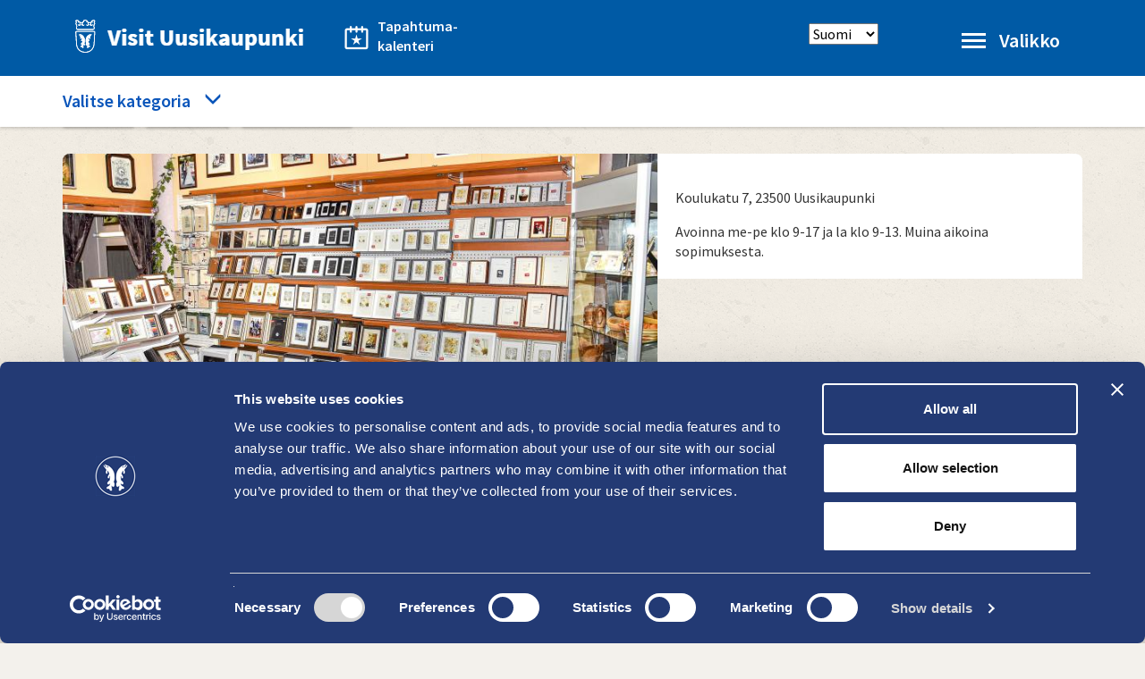

--- FILE ---
content_type: text/html; charset=UTF-8
request_url: https://visituusikaupunki.fi/fi/ostokset/kuvaamo-erja
body_size: 30470
content:


<!-- THEME DEBUG -->
<!-- THEME HOOK: 'html' -->
<!-- FILE NAME SUGGESTIONS:
   ▪️ html--node--224.html.twig
   ▪️ html--node--%.html.twig
   ▪️ html--node.html.twig
   ✅ html.html.twig
-->
<!-- 💡 BEGIN CUSTOM TEMPLATE OUTPUT from 'themes/custom/visituki/templates/system/html.html.twig' -->
<!DOCTYPE html>
<html  lang="fi" dir="ltr" prefix="og: https://ogp.me/ns#">
  <head>
    <script
      id="Cookiebot"
      src="https://consent.cookiebot.com/uc.js"
      data-cbid="fed9a4e1-39b8-4994-bea8-5a5a1e3288a1"
      data-blockingmode="auto"
      type="text/javascript"
    ></script>
    <meta charset="utf-8" />
<script>var _paq = _paq || [];(function(){var u=(("https:" == document.location.protocol) ? "https://uusikaupunki.matomo.cloud/" : "https://uusikaupunki.matomo.cloud/");_paq.push(["setSiteId", "3"]);_paq.push(["setTrackerUrl", u+"matomo.php"]);_paq.push(["setDoNotTrack", 1]);if (!window.matomo_search_results_active) {_paq.push(["trackPageView"]);}_paq.push(["setIgnoreClasses", ["no-tracking","colorbox"]]);_paq.push(["enableLinkTracking"]);var d=document,g=d.createElement("script"),s=d.getElementsByTagName("script")[0];g.type="text/javascript";g.defer=true;g.async=true;g.src=u+"matomo.js";s.parentNode.insertBefore(g,s);})();</script>
<script>var _mtm = window._mtm = window._mtm || [];_mtm.push({"mtm.startTime": (new Date().getTime()), "event": "mtm.Start"});var d = document, g = d.createElement("script"), s = d.getElementsByTagName("script")[0];g.type = "text/javascript";g.async = true;g.src="https://cdn.matomo.cloud/druid.matomo.cloud/container_HszncCpv.js";s.parentNode.insertBefore(g, s);</script>
<meta name="description" content="Palveleva valokuvaamo torin laidalla. Kuvausten ja kuvien valmistuksen lisäksi laaja valikoima kehyksiä, albumeja ja filmejä." />
<link rel="canonical" href="https://visituusikaupunki.fi/fi/ostokset/kuvaamo-erja" />
<meta property="og:image" content="https://visituusikaupunki.fi/sites/default/files/palveluiden-kuvat/KuvaamoErja%20%28002%29.jpg" />
<meta property="og:image:width" content="2000" />
<meta property="og:image:height" content="1103" />
<meta name="twitter:card" content="summary" />
<meta name="twitter:description" content="Palveleva valokuvaamo torin laidalla. Kuvausten ja kuvien valmistuksen lisäksi laaja valikoima kehyksiä, albumeja ja filmejä." />
<meta name="twitter:title" content="Kuvaamo Erja" />
<meta name="twitter:image" content="https://visituusikaupunki.fi/sites/default/files/palveluiden-kuvat/KuvaamoErja%20%28002%29.jpg" />
<meta name="google-site-verification" content="nZXCCWtzIk4E5s8is3Ex8A7foLbM9kzjQeJdQOnL8bM" />
<meta name="Generator" content="Drupal 10 (https://www.drupal.org)" />
<meta name="MobileOptimized" content="width" />
<meta name="HandheldFriendly" content="true" />
<meta name="viewport" content="width=device-width, initial-scale=1.0" />
<link rel="icon" href="/themes/custom/visituki/favicon_uki.png" type="image/png" />
<link rel="alternate" hreflang="fi" href="https://visituusikaupunki.fi/fi/ostokset/kuvaamo-erja" />
<link rel="alternate" hreflang="en" href="https://visituusikaupunki.fi/en/boutiques-shopping/kuvaamo-erja" />
<link rel="alternate" hreflang="sv" href="https://visituusikaupunki.fi/sv/besok-butikerna-i-nystad/fotografiatelje-erja" />
<link rel="alternate" hreflang="de" href="https://visituusikaupunki.fi/de/einkaeufe-empfehlenswerte-geschaefte/kuvaamo-erja" />

    <title>Kuvaamo Erja | Visit Uusikaupunki</title>
    <link rel="stylesheet" media="all" href="/modules/contrib/search_autocomplete/css/themes/basic.css?t6zucz" />
<link rel="stylesheet" media="all" href="/modules/contrib/search_autocomplete/css/themes/minimal.css?t6zucz" />
<link rel="stylesheet" media="all" href="/core/assets/vendor/jquery.ui/themes/base/core.css?t6zucz" />
<link rel="stylesheet" media="all" href="/core/assets/vendor/jquery.ui/themes/base/autocomplete.css?t6zucz" />
<link rel="stylesheet" media="all" href="/core/assets/vendor/jquery.ui/themes/base/menu.css?t6zucz" />
<link rel="stylesheet" media="all" href="/core/misc/components/progress.module.css?t6zucz" />
<link rel="stylesheet" media="all" href="/core/misc/components/ajax-progress.module.css?t6zucz" />
<link rel="stylesheet" media="all" href="/core/misc/components/autocomplete-loading.module.css?t6zucz" />
<link rel="stylesheet" media="all" href="/core/modules/system/css/components/align.module.css?t6zucz" />
<link rel="stylesheet" media="all" href="/core/modules/system/css/components/fieldgroup.module.css?t6zucz" />
<link rel="stylesheet" media="all" href="/core/modules/system/css/components/container-inline.module.css?t6zucz" />
<link rel="stylesheet" media="all" href="/core/modules/system/css/components/clearfix.module.css?t6zucz" />
<link rel="stylesheet" media="all" href="/core/modules/system/css/components/details.module.css?t6zucz" />
<link rel="stylesheet" media="all" href="/core/modules/system/css/components/hidden.module.css?t6zucz" />
<link rel="stylesheet" media="all" href="/core/modules/system/css/components/item-list.module.css?t6zucz" />
<link rel="stylesheet" media="all" href="/core/modules/system/css/components/js.module.css?t6zucz" />
<link rel="stylesheet" media="all" href="/core/modules/system/css/components/nowrap.module.css?t6zucz" />
<link rel="stylesheet" media="all" href="/core/modules/system/css/components/position-container.module.css?t6zucz" />
<link rel="stylesheet" media="all" href="/core/modules/system/css/components/reset-appearance.module.css?t6zucz" />
<link rel="stylesheet" media="all" href="/core/modules/system/css/components/resize.module.css?t6zucz" />
<link rel="stylesheet" media="all" href="/core/modules/system/css/components/system-status-counter.css?t6zucz" />
<link rel="stylesheet" media="all" href="/core/modules/system/css/components/system-status-report-counters.css?t6zucz" />
<link rel="stylesheet" media="all" href="/core/modules/system/css/components/system-status-report-general-info.css?t6zucz" />
<link rel="stylesheet" media="all" href="/core/modules/system/css/components/tablesort.module.css?t6zucz" />
<link rel="stylesheet" media="all" href="/modules/contrib/blazy/css/blazy.css?t6zucz" />
<link rel="stylesheet" media="all" href="/core/modules/views/css/views.module.css?t6zucz" />
<link rel="stylesheet" media="all" href="/modules/contrib/jquery_ui/assets/vendor/jquery.ui/themes/base/core.css?t6zucz" />
<link rel="stylesheet" media="all" href="/modules/contrib/jquery_ui/assets/vendor/jquery.ui/themes/base/accordion.css?t6zucz" />
<link rel="stylesheet" media="all" href="/core/assets/vendor/jquery.ui/themes/base/theme.css?t6zucz" />
<link rel="stylesheet" media="all" href="/modules/contrib/better_exposed_filters/css/better_exposed_filters.css?t6zucz" />
<link rel="stylesheet" media="all" href="/modules/contrib/paragraphs/css/paragraphs.unpublished.css?t6zucz" />
<link rel="stylesheet" media="all" href="/modules/contrib/jquery_ui/assets/vendor/jquery.ui/themes/base/theme.css?t6zucz" />
<link rel="stylesheet" media="all" href="https://cdn.jsdelivr.net/npm/entreprise7pro-bootstrap@3.4.8/dist/css/bootstrap.css" integrity="sha256-3p/H8uQndDeQADwalAGPYNGwk6732TJRjYcY05O81og=" crossorigin="anonymous" />
<link rel="stylesheet" media="all" href="https://cdn.jsdelivr.net/npm/@unicorn-fail/drupal-bootstrap-styles@0.0.2/dist/3.1.1/7.x-3.x/drupal-bootstrap.css" integrity="sha512-ys0R7vWvMqi0PjJvf7827YdAhjeAfzLA3DHX0gE/sPUYqbN/sxO6JFzZLvc/wazhj5utAy7rECg1qXQKIEZOfA==" crossorigin="anonymous" />
<link rel="stylesheet" media="all" href="https://cdn.jsdelivr.net/npm/@unicorn-fail/drupal-bootstrap-styles@0.0.2/dist/3.1.1/8.x-3.x/drupal-bootstrap.css" integrity="sha512-ixuOBF5SPFLXivQ0U4/J9sQbZ7ZjmBzciWMBNUEudf6sUJ6ph2zwkpFkoUrB0oUy37lxP4byyHasSpA4rZJSKg==" crossorigin="anonymous" />
<link rel="stylesheet" media="all" href="https://cdn.jsdelivr.net/npm/@unicorn-fail/drupal-bootstrap-styles@0.0.2/dist/3.2.0/7.x-3.x/drupal-bootstrap.css" integrity="sha512-MiCziWBODHzeWsTWg4TMsfyWWoMltpBKnf5Pf5QUH9CXKIVeGpEsHZZ4NiWaJdgqpDzU/ahNWaW80U1ZX99eKw==" crossorigin="anonymous" />
<link rel="stylesheet" media="all" href="https://cdn.jsdelivr.net/npm/@unicorn-fail/drupal-bootstrap-styles@0.0.2/dist/3.2.0/8.x-3.x/drupal-bootstrap.css" integrity="sha512-US+XMOdYSqB2lE8RSbDjBb/r6eTTAv7ydpztf8B7hIWSlwvzQDdaAGun5M4a6GRjCz+BIZ6G43l+UolR+gfLFQ==" crossorigin="anonymous" />
<link rel="stylesheet" media="all" href="https://cdn.jsdelivr.net/npm/@unicorn-fail/drupal-bootstrap-styles@0.0.2/dist/3.3.1/7.x-3.x/drupal-bootstrap.css" integrity="sha512-3gQUt+MI1o8v7eEveRmZzYx6fsIUJ6bRfBLMaUTzdmNQ/1vTWLpNPf13Tcrf7gQ9iHy9A9QjXKxRGoXEeiQnPA==" crossorigin="anonymous" />
<link rel="stylesheet" media="all" href="https://cdn.jsdelivr.net/npm/@unicorn-fail/drupal-bootstrap-styles@0.0.2/dist/3.3.1/8.x-3.x/drupal-bootstrap.css" integrity="sha512-AwNfHm/YKv4l+2rhi0JPat+4xVObtH6WDxFpUnGXkkNEds3OSnCNBSL9Ygd/jQj1QkmHgod9F5seqLErhbQ6/Q==" crossorigin="anonymous" />
<link rel="stylesheet" media="all" href="https://cdn.jsdelivr.net/npm/@unicorn-fail/drupal-bootstrap-styles@0.0.2/dist/3.4.0/8.x-3.x/drupal-bootstrap.css" integrity="sha512-j4mdyNbQqqp+6Q/HtootpbGoc2ZX0C/ktbXnauPFEz7A457PB6le79qasOBVcrSrOBtGAm0aVU2SOKFzBl6RhA==" crossorigin="anonymous" />
<link rel="stylesheet" media="all" href="//fonts.googleapis.com/css?family=Source+Sans+Pro:400,600" />
<link rel="stylesheet" media="all" href="//fonts.googleapis.com/css?family=Lora:400,700" />
<link rel="stylesheet" media="all" href="//fonts.googleapis.com/css?family=Source+Code+Pro" />
<link rel="stylesheet" media="all" href="//maxcdn.bootstrapcdn.com/font-awesome/4.7.0/css/font-awesome.min.css" />
<link rel="stylesheet" media="all" href="/themes/custom/visituki/css/style.css?t6zucz" />

    <script type="application/json" data-drupal-selector="drupal-settings-json">{"path":{"baseUrl":"\/","pathPrefix":"fi\/","currentPath":"node\/224","currentPathIsAdmin":false,"isFront":false,"currentLanguage":"fi"},"pluralDelimiter":"\u0003","suppressDeprecationErrors":true,"ajaxPageState":{"libraries":"[base64]","theme":"visituki","theme_token":null},"ajaxTrustedUrl":{"\/fi\/ostokset\/kuvaamo-erja":true},"gtag":{"tagId":"","consentMode":false,"otherIds":[],"events":[],"additionalConfigInfo":[]},"gtm":{"tagId":null,"settings":{"data_layer":"dataLayer","include_environment":false},"tagIds":["GTM-PDMHFVL"]},"matomo":{"disableCookies":false,"trackMailto":true},"search_autocomplete":{"autocompletion_for_input_edit_keys_form_text_form_control":{"source":"\/fi\/autocomplete_callback_view_search_all","selector":"input#edit-keys.form-text.form-control","minChars":3,"maxSuggestions":10,"autoSubmit":true,"autoRedirect":true,"theme":"minimal","filters":["q","keys"],"noResult":{"group":{"group_id":"no_results"},"label":"Ei hakutuloksia kohteelle [search-phrase]. Paina siirty\u00e4ksesi hakusivulle","value":"[search-phrase]","link":""},"moreResults":{"group":{"group_id":"more_results"},"label":"N\u00e4yt\u00e4 kaikki hakutulokset kohteelle [search-phrase].","value":"[search-phrase]","link":""}},"autocompletion_for_input_haku_input":{"source":"https:\/\/visituusikaupunki.fi\/fi\/autocomplete_callback_view_search_all","selector":"input#haku-input","minChars":3,"maxSuggestions":10,"autoSubmit":true,"autoRedirect":true,"theme":"basic","filters":["q"],"noResult":{"group":{"group_id":"no_results"},"label":"Ei hakutuloksia kohteelle [search-phrase]. Paina siirty\u00e4ksesi hakusivulle","value":"[search-phrase]","link":""},"moreResults":{"group":{"group_id":"more_results"},"label":"N\u00e4yt\u00e4 kaikki hakutulokset kohteelle [search-phrase].","value":"[search-phrase]","link":"seach\/all\/?key=[search-phrase]"}}},"bootstrap":{"forms_has_error_value_toggle":1,"modal_animation":1,"modal_backdrop":"true","modal_focus_input":1,"modal_keyboard":1,"modal_select_text":1,"modal_show":1,"modal_size":"","popover_enabled":1,"popover_animation":1,"popover_auto_close":1,"popover_container":"body","popover_content":"","popover_delay":"0","popover_html":0,"popover_placement":"right","popover_selector":"","popover_title":"","popover_trigger":"click","tooltip_enabled":1,"tooltip_animation":1,"tooltip_container":"body","tooltip_delay":"0","tooltip_html":0,"tooltip_placement":"auto left","tooltip_selector":"","tooltip_trigger":"hover"},"views":{"ajax_path":"\/fi\/views\/ajax","ajaxViews":{"views_dom_id:f62b6a5fc193041f08122740875be17d4b5117d52b94281334171e6994ef3de1":{"view_name":"kategoriat","view_display_id":"block_1","view_args":"4","view_path":"\/node\/224","view_base_path":"kategoriat","view_dom_id":"f62b6a5fc193041f08122740875be17d4b5117d52b94281334171e6994ef3de1","pager_element":0}}},"better_exposed_filters":{"autosubmit_exclude_textfield":false},"user":{"uid":0,"permissionsHash":"ecf471ad76495d7a69bc5aec69a9e4839ffbe64d68c4b9a85748215578502f1e"}}</script>
<script src="/core/misc/drupalSettingsLoader.js?v=10.5.3"></script>
<script src="/modules/contrib/google_tag/js/gtag.js?t6zucz"></script>
<script src="/modules/contrib/google_tag/js/gtm.js?t6zucz"></script>

  </head>
  <body class="path-node page-node-type-palvelu has-glyphicons lang-fi">
    <a href="#main-content" class="visually-hidden focusable skip-link">
      Hyppää pääsisältöön
    </a>
    

<!-- THEME DEBUG -->
<!-- THEME HOOK: 'google_tag_gtm_iframe' -->
<!-- BEGIN OUTPUT from 'modules/contrib/google_tag/templates/google-tag-gtm-iframe.html.twig' -->
<noscript><iframe src="https://www.googletagmanager.com/ns.html?id=GTM-PDMHFVL"
                  height="0" width="0" style="display:none;visibility:hidden"></iframe></noscript>

<!-- END OUTPUT from 'modules/contrib/google_tag/templates/google-tag-gtm-iframe.html.twig' -->


    

<!-- THEME DEBUG -->
<!-- THEME HOOK: 'off_canvas_page_wrapper' -->
<!-- BEGIN OUTPUT from 'core/modules/system/templates/off-canvas-page-wrapper.html.twig' -->
  <div class="dialog-off-canvas-main-canvas" data-off-canvas-main-canvas>
    

<!-- THEME DEBUG -->
<!-- THEME HOOK: 'page' -->
<!-- FILE NAME SUGGESTIONS:
   ▪️ page--node--224.html.twig
   ▪️ page--node--%.html.twig
   ▪️ page--node.html.twig
   ✅ page.html.twig
-->
<!-- 💡 BEGIN CUSTOM TEMPLATE OUTPUT from 'themes/custom/visituki/templates/system/page.html.twig' -->
          <header class="navbar navbar-default" id="navbar" role="banner">
      


            <div class="navbar-header">
        <div class="container">
        

<!-- THEME DEBUG -->
<!-- THEME HOOK: 'region' -->
<!-- FILE NAME SUGGESTIONS:
   ▪️ region--navigation.html.twig
   ✅ region.html.twig
-->
<!-- BEGIN OUTPUT from 'themes/contrib/bootstrap/templates/system/region.html.twig' -->
  <div class="region region-navigation">
    

<!-- THEME DEBUG -->
<!-- THEME HOOK: 'block' -->
<!-- FILE NAME SUGGESTIONS:
   ▪️ block--visituki-branding.html.twig
   ✅ block--system-branding-block.html.twig
   ▪️ block--system.html.twig
   ▪️ block.html.twig
-->
<!-- 💡 BEGIN CUSTOM TEMPLATE OUTPUT from 'themes/custom/visituki/templates/block/block--system-branding-block.html.twig' -->
      <a class="logo navbar-btn pull-left" href="/fi" title="Etusivu" rel="home">
      <img src="/themes/custom/visituki/logo.png" alt="Etusivu" />
    </a>
      <div class="header-kalenteri">
    <a class="link-kalenteri" target="_blank" href="https://tapahtumat.uusikaupunki.fi/fi-FI">
  <span class="icon-kalenteri"></span>Tapahtuma-<br>kalenteri</a>
</div>

<!-- END CUSTOM TEMPLATE OUTPUT from 'themes/custom/visituki/templates/block/block--system-branding-block.html.twig' -->



<!-- THEME DEBUG -->
<!-- THEME HOOK: 'block' -->
<!-- FILE NAME SUGGESTIONS:
   ▪️ block--visituki-kielenvaihtaja.html.twig
   ▪️ block--language-block--language-interface.html.twig
   ✅ block--language-block.html.twig
   ▪️ block--language.html.twig
   ▪️ block.html.twig
-->
<!-- 💡 BEGIN CUSTOM TEMPLATE OUTPUT from 'themes/custom/visituki/templates/block/block--language-block.html.twig' -->
<div class="language-switcher language-switcher-dropdown">
  <label for="language-switcher-select" class="visually-hidden">
    Select language
  </label>
  <select id="language-switcher-select"
          onchange="if (this.value) window.location.href=this.value">
    
                <option value="/node/224" selected>
        Suomi
      </option>
      <option value="/en/node/224" >
        English
      </option>
      <option value="/sv/node/224" >
        Svenska
      </option>
      <option value="/de/node/224" >
        Deutsch
      </option>
        
  </select>
</div>

<!-- END CUSTOM TEMPLATE OUTPUT from 'themes/custom/visituki/templates/block/block--language-block.html.twig' -->


  </div>

<!-- END OUTPUT from 'themes/contrib/bootstrap/templates/system/region.html.twig' -->


                          <button type="button" class="navbar-toggle" data-toggle="collapse" data-target="#navbar-collapse">
            <div class="icon-bars">
            <span class="icon-bar"></span>
            <span class="icon-bar"></span>
            <span class="icon-bar"></span>
          </div>
            <span class="toggle-header">Valikko</span>
          </button>
              </div>
      </div>

                    <div id="navbar-collapse" class="navbar-collapse collapse">
          <div class="container relative">
          

<!-- THEME DEBUG -->
<!-- THEME HOOK: 'region' -->
<!-- FILE NAME SUGGESTIONS:
   ▪️ region--navigation-collapsible.html.twig
   ✅ region.html.twig
-->
<!-- BEGIN OUTPUT from 'themes/contrib/bootstrap/templates/system/region.html.twig' -->
  <div class="region region-navigation-collapsible">
    

<!-- THEME DEBUG -->
<!-- THEME HOOK: 'block' -->
<!-- FILE NAME SUGGESTIONS:
   ▪️ block--visituki-main-menu.html.twig
   ▪️ block--system-menu-block--main.html.twig
   ✅ block--system-menu-block.html.twig
   ▪️ block--system.html.twig
   ▪️ block.html.twig
-->
<!-- BEGIN OUTPUT from 'core/modules/system/templates/block--system-menu-block.html.twig' -->
<nav role="navigation" aria-labelledby="block-visituki-main-menu-menu" id="block-visituki-main-menu">
            
  <h2 class="visually-hidden" id="block-visituki-main-menu-menu">Main navigation</h2>
  

        

<!-- THEME DEBUG -->
<!-- THEME HOOK: 'menu__main' -->
<!-- FILE NAME SUGGESTIONS:
   ✅ menu--main.html.twig
   ✅ menu--main.html.twig
   ▪️ menu.html.twig
-->
<!-- BEGIN OUTPUT from 'themes/contrib/bootstrap/templates/menu/menu--main.html.twig' -->

      <ul class="menu menu--main nav navbar-nav">
                      <li class="first">
                                        <a href="/fi" data-drupal-link-system-path="&lt;front&gt;">Etusivu</a>
              </li>
                      <li>
                                        <a href="/fi/tietoa-matkailijoille" data-drupal-link-system-path="node/46">Tietoa matkailijoille</a>
              </li>
                      <li>
                                        <a href="/fi/tietoa-matkailijoille/ajankohtaista" data-drupal-link-system-path="node/47">Ajankohtaista</a>
              </li>
                      <li>
                                        <a href="/fi/nae-ja-koe" data-drupal-link-system-path="taxonomy/term/1">Näe ja koe</a>
              </li>
                      <li>
                                        <a href="/fi/meri-ja-luonto" data-drupal-link-system-path="taxonomy/term/2">Meri ja luonto</a>
              </li>
                      <li>
                                        <a href="/fi/harrastukset-ja-liikunta" data-drupal-link-system-path="taxonomy/term/3">Harrastukset ja liikunta</a>
              </li>
                      <li>
                                        <a href="/fi/ostokset" data-drupal-link-system-path="taxonomy/term/4">Ostokset</a>
              </li>
                      <li>
                                        <a href="/fi/majoitu" data-drupal-link-system-path="taxonomy/term/5">Majoitu</a>
              </li>
                      <li>
                                        <a href="/fi/syo-ja-juo" data-drupal-link-system-path="taxonomy/term/6">Syö ja juo</a>
              </li>
                      <li>
                                        <a href="/fi/hyva-tietaa" data-drupal-link-system-path="taxonomy/term/7">Hyvä tietää</a>
              </li>
                      <li>
                                        <a href="/fi/webbikamerat" data-drupal-link-system-path="node/1109">Webbikamerat</a>
              </li>
                      <li>
                                        <a href="https://ukilife.fi/en/">Ukilife - tutustu ukilaiseen elämäntapaan</a>
              </li>
                      <li>
                                        <a href="/fi/lasten-uusikaupunki" data-drupal-link-system-path="node/1162">Lasten Uusikaupunki</a>
              </li>
                      <li>
                                        <a href="/fi/uudenkaupungin-tapahtumakalenteri" data-drupal-link-system-path="node/1235">Tapahtumakalenteri</a>
              </li>
                      <li class="last">
                                        <a href="https://visituusikaupunki.johku.com">Verkkokauppa</a>
              </li>
        </ul>
  

<!-- END OUTPUT from 'themes/contrib/bootstrap/templates/menu/menu--main.html.twig' -->


  </nav>

<!-- END OUTPUT from 'core/modules/system/templates/block--system-menu-block.html.twig' -->


  </div>

<!-- END OUTPUT from 'themes/contrib/bootstrap/templates/system/region.html.twig' -->


        </div>
        </div>
                    </div>
          </header>
  
  
      

<!-- THEME DEBUG -->
<!-- THEME HOOK: 'region' -->
<!-- FILE NAME SUGGESTIONS:
   ▪️ region--hero.html.twig
   ✅ region.html.twig
-->
<!-- BEGIN OUTPUT from 'themes/contrib/bootstrap/templates/system/region.html.twig' -->
  <div class="region region-hero">
    

<!-- THEME DEBUG -->
<!-- THEME HOOK: 'block' -->
<!-- FILE NAME SUGGESTIONS:
   ▪️ block--categorymenu.html.twig
   ▪️ block--system-menu-block--category-menu.html.twig
   ✅ block--system-menu-block.html.twig
   ▪️ block--system.html.twig
   ▪️ block.html.twig
-->
<!-- BEGIN OUTPUT from 'core/modules/system/templates/block--system-menu-block.html.twig' -->
<nav role="navigation" aria-labelledby="block-categorymenu-menu" id="block-categorymenu">
            
  <h2 class="visually-hidden" id="block-categorymenu-menu">Category menu</h2>
  

        

<!-- THEME DEBUG -->
<!-- THEME HOOK: 'menu__category_menu' -->
<!-- FILE NAME SUGGESTIONS:
   ✅ menu--category-menu.html.twig
   ✅ menu--category-menu.html.twig
   ▪️ menu.html.twig
-->
<!-- 💡 BEGIN CUSTOM TEMPLATE OUTPUT from 'themes/custom/visituki/templates/menu/menu--category-menu.html.twig' -->
<div class="relative-wrapper"><div class="absolute-wrapper"><div class="selection-title-wrapper"><div class="selection-title container"><a class="selection collapsed" data-toggle="collapse" href="#kategoriat" aria-expanded="false" aria-controls="kategoriat">Valitse kategoria</a></div></div><div class="collapse" id="kategoriat"><div class="container">

              <ul class="menu nav">
                            <li>
        <a href="/fi/nae-ja-koe" data-drupal-link-system-path="taxonomy/term/1">Näe ja koe</a>
                  </li>
                        <li>
        <a href="/fi/meri-ja-luonto" data-drupal-link-system-path="taxonomy/term/2">Meri ja luonto</a>
                  </li>
                        <li>
        <a href="/fi/harrastukset-ja-liikunta" data-drupal-link-system-path="taxonomy/term/3">Harrastukset ja liikunta</a>
                  </li>
                        <li>
        <a href="/fi/ostokset" data-drupal-link-system-path="taxonomy/term/4">Ostokset</a>
                  </li>
                        <li>
        <a href="/fi/majoitu" data-drupal-link-system-path="taxonomy/term/5">Majoitu</a>
                  </li>
                        <li>
        <a href="/fi/syo-ja-juo" data-drupal-link-system-path="taxonomy/term/6">Syö ja juo</a>
                  </li>
                        <li>
        <a href="/fi/hyva-tietaa" data-drupal-link-system-path="taxonomy/term/7">Hyvä tietää</a>
                  </li>
                        <li>
        <a href="https://visituusikaupunki.johku.com">Verkkokauppa</a>
                  </li>
        </ul>
  


</div>
</div>
</div>
</div>

<!-- END CUSTOM TEMPLATE OUTPUT from 'themes/custom/visituki/templates/menu/menu--category-menu.html.twig' -->


  </nav>

<!-- END OUTPUT from 'core/modules/system/templates/block--system-menu-block.html.twig' -->


  </div>

<!-- END OUTPUT from 'themes/contrib/bootstrap/templates/system/region.html.twig' -->



  
  <div role="main" class="main-container container js-quickedit-main-content">
    <div class="row">

                              <div class="col-sm-12" role="heading">
            

<!-- THEME DEBUG -->
<!-- THEME HOOK: 'region' -->
<!-- FILE NAME SUGGESTIONS:
   ▪️ region--header.html.twig
   ✅ region.html.twig
-->
<!-- BEGIN OUTPUT from 'themes/contrib/bootstrap/templates/system/region.html.twig' -->
  <div class="region region-header">
    

<!-- THEME DEBUG -->
<!-- THEME HOOK: 'block' -->
<!-- FILE NAME SUGGESTIONS:
   ▪️ block--visituki-breadcrumbs.html.twig
   ▪️ block--system-breadcrumb-block.html.twig
   ✅ block--system.html.twig
   ▪️ block.html.twig
-->
<!-- BEGIN OUTPUT from 'themes/contrib/bootstrap/templates/block/block--system.html.twig' -->
  

<!-- THEME DEBUG -->
<!-- THEME HOOK: 'breadcrumb' -->
<!-- BEGIN OUTPUT from 'themes/contrib/bootstrap/templates/system/breadcrumb.html.twig' -->
  <ol class="breadcrumb">
          <li >
                  <a href="/fi">Etusivu</a>
              </li>
          <li >
                  <a href="/fi/ostokset">Ostokset</a>
              </li>
          <li  class="active">
                  Kuvaamo Erja
              </li>
      </ol>

<!-- END OUTPUT from 'themes/contrib/bootstrap/templates/system/breadcrumb.html.twig' -->



<!-- END OUTPUT from 'themes/contrib/bootstrap/templates/block/block--system.html.twig' -->


  </div>

<!-- END OUTPUT from 'themes/contrib/bootstrap/templates/system/region.html.twig' -->


          </div>
              
            
                  <section class="col-sm-12">

                                      <div class="highlighted">

<!-- THEME DEBUG -->
<!-- THEME HOOK: 'region' -->
<!-- FILE NAME SUGGESTIONS:
   ▪️ region--highlighted.html.twig
   ✅ region.html.twig
-->
<!-- BEGIN OUTPUT from 'themes/contrib/bootstrap/templates/system/region.html.twig' -->
  <div class="region region-highlighted">
    

<!-- THEME DEBUG -->
<!-- THEME HOOK: 'block' -->
<!-- FILE NAME SUGGESTIONS:
   ▪️ block--visituki-messages.html.twig
   ✅ block--system-messages-block.html.twig
   ▪️ block--system.html.twig
   ▪️ block.html.twig
-->
<!-- BEGIN OUTPUT from 'core/modules/system/templates/block--system-messages-block.html.twig' -->
<div data-drupal-messages-fallback class="hidden"></div>

<!-- END OUTPUT from 'core/modules/system/templates/block--system-messages-block.html.twig' -->


  </div>

<!-- END OUTPUT from 'themes/contrib/bootstrap/templates/system/region.html.twig' -->

</div>
                  
                
                
                
                          <a id="main-content"></a>
          

<!-- THEME DEBUG -->
<!-- THEME HOOK: 'region' -->
<!-- FILE NAME SUGGESTIONS:
   ▪️ region--content.html.twig
   ✅ region.html.twig
-->
<!-- BEGIN OUTPUT from 'themes/contrib/bootstrap/templates/system/region.html.twig' -->
  <div class="region region-content">
    

<!-- THEME DEBUG -->
<!-- THEME HOOK: 'block' -->
<!-- FILE NAME SUGGESTIONS:
   ▪️ block--visituki-content.html.twig
   ▪️ block--system-main-block.html.twig
   ✅ block--system.html.twig
   ▪️ block.html.twig
-->
<!-- BEGIN OUTPUT from 'themes/contrib/bootstrap/templates/block/block--system.html.twig' -->
  

<!-- THEME DEBUG -->
<!-- THEME HOOK: 'node' -->
<!-- FILE NAME SUGGESTIONS:
   ▪️ node--224--full.html.twig
   ▪️ node--224.html.twig
   ▪️ node--palvelu--full.html.twig
   ✅ node--palvelu.html.twig
   ▪️ node--full.html.twig
   ▪️ node.html.twig
-->
<!-- 💡 BEGIN CUSTOM TEMPLATE OUTPUT from 'themes/custom/visituki/templates/node/node--palvelu.html.twig' -->

<article class="palvelu full clearfix">

  <div class="content col-sm-7" data-mh="content">
  <div class="row">
          <div class="main_image">
        

<!-- THEME DEBUG -->
<!-- THEME HOOK: 'field' -->
<!-- FILE NAME SUGGESTIONS:
   ▪️ field--node--field-image--palvelu.html.twig
   ▪️ field--node--field-image.html.twig
   ▪️ field--node--palvelu.html.twig
   ▪️ field--field-image.html.twig
   ▪️ field--image.html.twig
   ✅ field.html.twig
-->
<!-- 💡 BEGIN CUSTOM TEMPLATE OUTPUT from 'themes/custom/visituki/templates/fields/field.html.twig' -->

            <div class="field field--name-field-image field--type-image field--label-hidden field--item">

<!-- THEME DEBUG -->
<!-- THEME HOOK: 'image_formatter' -->
<!-- BEGIN OUTPUT from 'core/modules/image/templates/image-formatter.html.twig' -->
  

<!-- THEME DEBUG -->
<!-- THEME HOOK: 'image_style' -->
<!-- BEGIN OUTPUT from 'core/modules/image/templates/image-style.html.twig' -->


<!-- THEME DEBUG -->
<!-- THEME HOOK: 'image' -->
<!-- BEGIN OUTPUT from 'themes/contrib/bootstrap/templates/system/image.html.twig' -->
<img loading="lazy" src="/sites/default/files/styles/main_image_xs/public/palveluiden-kuvat/KuvaamoErja%20%28002%29.jpg?h=efc33788&amp;itok=kXuJlphp" width="737" height="412" alt="Kuvaamo Erja" class="img-responsive" />

<!-- END OUTPUT from 'themes/contrib/bootstrap/templates/system/image.html.twig' -->



<!-- END OUTPUT from 'core/modules/image/templates/image-style.html.twig' -->



<!-- END OUTPUT from 'core/modules/image/templates/image-formatter.html.twig' -->

</div>
      
<!-- END CUSTOM TEMPLATE OUTPUT from 'themes/custom/visituki/templates/fields/field.html.twig' -->


              </div>
      <div class="inner">
    
        <h1>
      

<!-- THEME DEBUG -->
<!-- THEME HOOK: 'field' -->
<!-- FILE NAME SUGGESTIONS:
   ▪️ field--node--title--palvelu.html.twig
   ✅ field--node--title.html.twig
   ▪️ field--node--palvelu.html.twig
   ▪️ field--title.html.twig
   ▪️ field--string.html.twig
   ▪️ field.html.twig
-->
<!-- BEGIN OUTPUT from 'core/modules/node/templates/field--node--title.html.twig' -->

<span>Kuvaamo Erja</span>

<!-- END OUTPUT from 'core/modules/node/templates/field--node--title.html.twig' -->


    </h1>
        

    

<!-- THEME DEBUG -->
<!-- THEME HOOK: 'field' -->
<!-- FILE NAME SUGGESTIONS:
   ▪️ field--node--body--palvelu.html.twig
   ▪️ field--node--body.html.twig
   ▪️ field--node--palvelu.html.twig
   ▪️ field--body.html.twig
   ▪️ field--text-with-summary.html.twig
   ✅ field.html.twig
-->
<!-- 💡 BEGIN CUSTOM TEMPLATE OUTPUT from 'themes/custom/visituki/templates/fields/field.html.twig' -->

            <div class="field field--name-body field--type-text-with-summary field--label-hidden field--item"><p><span><span>Palveleva valokuvaamo torin laidalla.<br>
<br>
Kuvausten ja kuvien valmistuksen lisäksi laaja valikoima kehyksiä, albumeja ja filmejä.<br>
Kuvien ja videoiden digitointi paikan päällä nopeasti ja edullisesti. Passikuvat suoraan poliisille.<br>
Kuvien tilaus verkkokaupastamme: kuvaamoerja.kuvatilaus.fi/tilaa. </span></span></p>

<p>&nbsp;</p>

<p>&nbsp;</p>

<p><br>
&nbsp;</p></div>
      
<!-- END CUSTOM TEMPLATE OUTPUT from 'themes/custom/visituki/templates/fields/field.html.twig' -->



<!-- THEME DEBUG -->
<!-- THEME HOOK: 'links__node' -->
<!-- FILE NAME SUGGESTIONS:
   ▪️ links--node.html.twig
   ✅ links.html.twig
-->
<!-- BEGIN OUTPUT from 'themes/contrib/bootstrap/templates/system/links.html.twig' -->

<!-- END OUTPUT from 'themes/contrib/bootstrap/templates/system/links.html.twig' -->



<!-- THEME DEBUG -->
<!-- THEME HOOK: 'field' -->
<!-- FILE NAME SUGGESTIONS:
   ▪️ field--node--field-puhelin--palvelu.html.twig
   ✅ field--node--field-puhelin.html.twig
   ▪️ field--node--palvelu.html.twig
   ▪️ field--field-puhelin.html.twig
   ▪️ field--international-telephone.html.twig
   ▪️ field.html.twig
-->
<!-- 💡 BEGIN CUSTOM TEMPLATE OUTPUT from 'themes/custom/visituki/templates/fields/field--node--field-puhelin.html.twig' -->

      <div class="field field--name-field-puhelin field--type-international-telephone field--label-hidden field--items">
            <div class="field field--name-field-puhelin field--type-international-telephone field--label-hidden field--items field--item"><i class="fa fa-phone" aria-hidden="true"></i><a href="tel:028413747%28bookingforphotoshoots%29">02 841 3747 (booking for photoshoots)</a></div>
            <div class="field field--name-field-puhelin field--type-international-telephone field--label-hidden field--items field--item"><i class="fa fa-phone" aria-hidden="true"></i><a href="tel:0500925675">0500 925 675</a></div>
          </div>
  
<!-- END CUSTOM TEMPLATE OUTPUT from 'themes/custom/visituki/templates/fields/field--node--field-puhelin.html.twig' -->



<!-- THEME DEBUG -->
<!-- THEME HOOK: 'field' -->
<!-- FILE NAME SUGGESTIONS:
   ▪️ field--node--field-sahkopostiosoite--palvelu.html.twig
   ✅ field--node--field-sahkopostiosoite.html.twig
   ▪️ field--node--palvelu.html.twig
   ▪️ field--field-sahkopostiosoite.html.twig
   ▪️ field--email.html.twig
   ▪️ field.html.twig
-->
<!-- 💡 BEGIN CUSTOM TEMPLATE OUTPUT from 'themes/custom/visituki/templates/fields/field--node--field-sahkopostiosoite.html.twig' -->

            <div class="field field--name-field-sahkopostiosoite field--type-email field--label-hidden field--item"><i class="fa fa-envelope-open" aria-hidden="true"></i><span class="spamspan"><span class="u">info</span> [at] <span class="d">kuvaamoerja.com</span></span></div>
      
<!-- END CUSTOM TEMPLATE OUTPUT from 'themes/custom/visituki/templates/fields/field--node--field-sahkopostiosoite.html.twig' -->



<!-- THEME DEBUG -->
<!-- THEME HOOK: 'field' -->
<!-- FILE NAME SUGGESTIONS:
   ▪️ field--node--field-kotisivu--palvelu.html.twig
   ✅ field--node--field-kotisivu.html.twig
   ▪️ field--node--palvelu.html.twig
   ▪️ field--field-kotisivu.html.twig
   ▪️ field--link.html.twig
   ▪️ field.html.twig
-->
<!-- 💡 BEGIN CUSTOM TEMPLATE OUTPUT from 'themes/custom/visituki/templates/fields/field--node--field-kotisivu.html.twig' -->

            <div class="field field--name-field-kotisivu field--type-link field--label-hidden field--item"><i class="fa fa-home" aria-hidden="true"></i><a href="http://www.kuvaamoerja.com/" target="_blank">Kotisivu</a></div>
      
<!-- END CUSTOM TEMPLATE OUTPUT from 'themes/custom/visituki/templates/fields/field--node--field-kotisivu.html.twig' -->



<!-- THEME DEBUG -->
<!-- THEME HOOK: 'field' -->
<!-- FILE NAME SUGGESTIONS:
   ▪️ field--node--field-facebook--palvelu.html.twig
   ✅ field--node--field-facebook.html.twig
   ▪️ field--node--palvelu.html.twig
   ▪️ field--field-facebook.html.twig
   ▪️ field--link.html.twig
   ▪️ field.html.twig
-->
<!-- 💡 BEGIN CUSTOM TEMPLATE OUTPUT from 'themes/custom/visituki/templates/fields/field--node--field-facebook.html.twig' -->

            <div class="field field--name-field-facebook field--type-link field--label-hidden field--item"><i class="fa fa-facebook-official" aria-hidden="true"></i><a href="https://www.facebook.com/kuvaamoerja?fref=ts" target="_blank">Facebook</a></div>
      
<!-- END CUSTOM TEMPLATE OUTPUT from 'themes/custom/visituki/templates/fields/field--node--field-facebook.html.twig' -->


    <div class="hidden">
    



  </div>
    

<!-- THEME DEBUG -->
<!-- THEME HOOK: 'block' -->
<!-- FILE NAME SUGGESTIONS:
   ✅ block--somejaot.html.twig
   ▪️ block--block-content--12e244b9-650f-4a8d-9b7f-bb12bd7cebb0.html.twig
   ▪️ block--block-content--id-view--somejaot--full.html.twig
   ▪️ block--block-content--id--somejaot.html.twig
   ▪️ block--block-content--view-type--basic--full.html.twig
   ▪️ block--block-content--type--basic.html.twig
   ▪️ block--block-content--view--full.html.twig
   ▪️ block--block-content.html.twig
   ▪️ block.html.twig
-->
<!-- 💡 BEGIN CUSTOM TEMPLATE OUTPUT from 'themes/custom/visituki/templates/block/block--somejaot.html.twig' -->
<section id="block-somejaot" class="block block-block-content block-block-content12e244b9-650f-4a8d-9b7f-bb12bd7cebb0 clearfix">
  
      <h2 class="block-title">Share: </h2>
    

    <a class="symbol side-share-button" href="http://www.facebook.com/sharer/sharer.php?u=https://visituusikaupunki.fi/fi/ostokset/kuvaamo-erja&amp;title=Visit Uusikaupunki+-+Kuvaamo Erja" target="_blank">facebook</a>
  <a class="symbol side-share-button" href="https://twitter.com/intent/tweet?text=Visit Uusikaupunki+-+Kuvaamo Erja&url=https://visituusikaupunki.fi/fi/ostokset/kuvaamo-erja" target="_blank">twitterbird</a>
  </section>

<!-- END CUSTOM TEMPLATE OUTPUT from 'themes/custom/visituki/templates/block/block--somejaot.html.twig' -->


  </div>
    </div>
  </div>
    <div class="side-content col-sm-5" data-mh="content">
    <div class="row">
      <div class="inner">
        

<!-- THEME DEBUG -->
<!-- THEME HOOK: 'field' -->
<!-- FILE NAME SUGGESTIONS:
   ▪️ field--node--field-google-maps--palvelu.html.twig
   ▪️ field--node--field-google-maps.html.twig
   ▪️ field--node--palvelu.html.twig
   ▪️ field--field-google-maps.html.twig
   ▪️ field--string.html.twig
   ✅ field.html.twig
-->
<!-- 💡 BEGIN CUSTOM TEMPLATE OUTPUT from 'themes/custom/visituki/templates/fields/field.html.twig' -->

            <div class="field field--name-field-google-maps field--type-string field--label-hidden field--item">

<!-- THEME DEBUG -->
<!-- THEME HOOK: 'simple_gmap_output' -->
<!-- BEGIN OUTPUT from 'modules/contrib/simple_gmap/templates/simple-gmap-output.html.twig' -->
      <iframe width="100%" height="350" title="" frameborder="0" style="border:0" src="https://www.google.com/maps/embed?origin=mfe&amp;pb=!1m4!2m1!1sKoulukatu+7%2C+23500+Uusikaupunki!5e0!6i14!5m1!1sfi"></iframe>
  <p class="simple-gmap-address">Koulukatu 7, 23500 Uusikaupunki</p>

<!-- END OUTPUT from 'modules/contrib/simple_gmap/templates/simple-gmap-output.html.twig' -->

</div>
      
<!-- END CUSTOM TEMPLATE OUTPUT from 'themes/custom/visituki/templates/fields/field.html.twig' -->


        
              

<!-- THEME DEBUG -->
<!-- THEME HOOK: 'field' -->
<!-- FILE NAME SUGGESTIONS:
   ▪️ field--node--field-muut-lisatiedot--palvelu.html.twig
   ▪️ field--node--field-muut-lisatiedot.html.twig
   ▪️ field--node--palvelu.html.twig
   ▪️ field--field-muut-lisatiedot.html.twig
   ▪️ field--text-long.html.twig
   ✅ field.html.twig
-->
<!-- 💡 BEGIN CUSTOM TEMPLATE OUTPUT from 'themes/custom/visituki/templates/fields/field.html.twig' -->

            <div class="field field--name-field-muut-lisatiedot field--type-text-long field--label-hidden field--item"><p><span><span>Avoinna me-pe klo 9-17 ja la klo 9-13. Muina aikoina sopimuksesta.</span></span></p></div>
      
<!-- END CUSTOM TEMPLATE OUTPUT from 'themes/custom/visituki/templates/fields/field.html.twig' -->


    
          </div>
  </div>
  </div>
    <div class="col-sm-12">
  <div class="kategoriat">


<!-- THEME DEBUG -->
<!-- THEME HOOK: 'container' -->
<!-- BEGIN OUTPUT from 'themes/contrib/bootstrap/templates/system/container.html.twig' -->
<div class="views-element-container form-group">

<!-- THEME DEBUG -->
<!-- THEME HOOK: 'views_view' -->
<!-- BEGIN OUTPUT from 'themes/contrib/bootstrap/templates/views/views-view.html.twig' -->
<div class="view view-kategoriat view-id-kategoriat view-display-id-block_1 js-view-dom-id-f62b6a5fc193041f08122740875be17d4b5117d52b94281334171e6994ef3de1">
  
    
        <div class="view-filters form-group">
      

<!-- THEME DEBUG -->
<!-- THEME HOOK: 'form' -->
<!-- BEGIN OUTPUT from 'core/modules/system/templates/form.html.twig' -->
<form class="views-exposed-form bef-exposed-form" data-bef-auto-submit-full-form="" data-bef-auto-submit="" data-bef-auto-submit-delay="500" data-bef-auto-submit-minimum-length="3" data-drupal-selector="views-exposed-form-kategoriat-block-1" action="/fi/ostokset/kuvaamo-erja" method="get" id="views-exposed-form-kategoriat-block-1" accept-charset="UTF-8">
  

<!-- THEME DEBUG -->
<!-- THEME HOOK: 'views_exposed_form' -->
<!-- BEGIN OUTPUT from 'themes/contrib/bootstrap/templates/views/views-exposed-form.html.twig' -->
<div class="form--inline form-inline clearfix">
  

<!-- THEME DEBUG -->
<!-- THEME HOOK: 'form_element' -->
<!-- FILE NAME SUGGESTIONS:
   ▪️ form-element--kategoriat--block-1--palvelukategoria.html.twig
   ▪️ form-element--kategoriat--block-1.html.twig
   ▪️ form-element--kategoriat--palvelukategoria.html.twig
   ▪️ form-element--kategoriat.html.twig
   ✅ form-element.html.twig
-->
<!-- BEGIN OUTPUT from 'themes/contrib/bootstrap/templates/input/form-element.html.twig' -->
<div class="form-item js-form-item form-type-select js-form-type-select form-item-palvelukategoria js-form-item-palvelukategoria form-group">
      

<!-- THEME DEBUG -->
<!-- THEME HOOK: 'form_element_label' -->
<!-- BEGIN OUTPUT from 'themes/contrib/bootstrap/templates/input/form-element-label.html.twig' -->

<!-- END OUTPUT from 'themes/contrib/bootstrap/templates/input/form-element-label.html.twig' -->


  
  
  

<!-- THEME DEBUG -->
<!-- THEME HOOK: 'select' -->
<!-- BEGIN OUTPUT from 'themes/contrib/bootstrap/templates/input/select.html.twig' -->
<div class="select-wrapper"><select data-drupal-selector="edit-palvelukategoria" class="form-select form-control" id="edit-palvelukategoria" name="palvelukategoria"><option
            value="4" selected="selected">All ostokset</option><option
            value="309">Matkatoimisto</option><option
            value="9">Alkoholi</option><option
            value="11">Apteekit, luontais- ja hyvinvointituotteet</option><option
            value="16">Kirjakauppoja, toimistotarvikkeita</option><option
            value="10">Antiikkia, vanhaa tavaraa, kirpputorit</option><option
            value="8">Kodinkoneliikkeet</option><option
            value="19">Kultasepänliikkeitä</option><option
            value="35">Valokuvaus</option><option
            value="15">Vaatteet ja kengät</option><option
            value="33">Urheilu- ja vapaa-aika</option><option
            value="32">Torit</option><option
            value="31">Suutarit</option><option
            value="36">Suoramyynti ja Reko-piirit</option><option
            value="22">Lemmikkieläimet</option><option
            value="21">Leipomot ja leipomomyymälät</option><option
            value="20">Lahjatavarat, käsityöt, sisustus, taide ja tekstiilit</option><option
            value="28">Pyöräliikkeet</option><option
            value="29">Huonekalut, sisustus ja rakentaminen</option><option
            value="30">Silmälasiliikkeet, optikot</option><option
            value="17">Marketit ja elintarvikekaupat</option><option
            value="18">Kukkakaupat ja puutarhamyymälät</option></select></div>
<!-- END OUTPUT from 'themes/contrib/bootstrap/templates/input/select.html.twig' -->



  
  
  </div>

<!-- END OUTPUT from 'themes/contrib/bootstrap/templates/input/form-element.html.twig' -->

<div class="selection-title-wrapper"><div class="selection-title"><a class="selection collapsed" data-toggle="collapse" href="#valitse" aria-expanded="false" aria-controls="valitse">Ostokset</a></div></div><div class="collapse" id="valitse"><div class="selection-list-inner clearfix">

<!-- THEME DEBUG -->
<!-- THEME HOOK: 'item_list' -->
<!-- BEGIN OUTPUT from 'core/modules/system/templates/item-list.html.twig' -->
<ul class="pop-list" data-drupal-selector="edit-links"><li><div class="filter-tab"><a href="" id="4">All ostokset</a></div></li><li><div class="filter-tab"><a href="" id="309">Matkatoimisto</a></div></li><li><div class="filter-tab"><a href="" id="9">Alkoholi</a></div></li><li><div class="filter-tab"><a href="" id="11">Apteekit, luontais- ja hyvinvointituotteet</a></div></li><li><div class="filter-tab"><a href="" id="16">Kirjakauppoja, toimistotarvikkeita</a></div></li><li><div class="filter-tab"><a href="" id="10">Antiikkia, vanhaa tavaraa, kirpputorit</a></div></li><li><div class="filter-tab"><a href="" id="8">Kodinkoneliikkeet</a></div></li><li><div class="filter-tab"><a href="" id="19">Kultasepänliikkeitä</a></div></li><li><div class="filter-tab"><a href="" id="35">Valokuvaus</a></div></li><li><div class="filter-tab"><a href="" id="15">Vaatteet ja kengät</a></div></li><li><div class="filter-tab"><a href="" id="33">Urheilu- ja vapaa-aika</a></div></li><li><div class="filter-tab"><a href="" id="32">Torit</a></div></li><li><div class="filter-tab"><a href="" id="31">Suutarit</a></div></li><li><div class="filter-tab"><a href="" id="36">Suoramyynti ja Reko-piirit</a></div></li><li><div class="filter-tab"><a href="" id="22">Lemmikkieläimet</a></div></li><li><div class="filter-tab"><a href="" id="21">Leipomot ja leipomomyymälät</a></div></li><li><div class="filter-tab"><a href="" id="20">Lahjatavarat, käsityöt, sisustus, taide ja tekstiilit</a></div></li><li><div class="filter-tab"><a href="" id="28">Pyöräliikkeet</a></div></li><li><div class="filter-tab"><a href="" id="29">Huonekalut, sisustus ja rakentaminen</a></div></li><li><div class="filter-tab"><a href="" id="30">Silmälasiliikkeet, optikot</a></div></li><li><div class="filter-tab"><a href="" id="17">Marketit ja elintarvikekaupat</a></div></li><li><div class="filter-tab"><a href="" id="18">Kukkakaupat ja puutarhamyymälät</a></div></li></ul>
<!-- END OUTPUT from 'core/modules/system/templates/item-list.html.twig' -->

</div></div>

<!-- THEME DEBUG -->
<!-- THEME HOOK: 'container' -->
<!-- BEGIN OUTPUT from 'themes/contrib/bootstrap/templates/system/container.html.twig' -->
<div data-drupal-selector="edit-actions" class="form-actions form-group js-form-wrapper form-wrapper" id="edit-actions">

<!-- THEME DEBUG -->
<!-- THEME HOOK: 'input__submit' -->
<!-- FILE NAME SUGGESTIONS:
   ▪️ input--submit.html.twig
   ▪️ input--button--submit.html.twig
   ✅ input--button.html.twig
   ▪️ input.html.twig
-->
<!-- BEGIN OUTPUT from 'themes/contrib/bootstrap/templates/input/input--button.html.twig' -->
<button data-bef-auto-submit-click="" class="js-hide button js-form-submit form-submit btn-info btn" data-drupal-selector="edit-submit-kategoriat" type="submit" id="edit-submit-kategoriat" value="Apply">Apply</button>
<!-- END OUTPUT from 'themes/contrib/bootstrap/templates/input/input--button.html.twig' -->

</div>

<!-- END OUTPUT from 'themes/contrib/bootstrap/templates/system/container.html.twig' -->


</div>

<!-- END OUTPUT from 'themes/contrib/bootstrap/templates/views/views-exposed-form.html.twig' -->


</form>

<!-- END OUTPUT from 'core/modules/system/templates/form.html.twig' -->


    </div>
    
      <div class="view-content">
      

<!-- THEME DEBUG -->
<!-- THEME HOOK: 'views_view_unformatted' -->
<!-- BEGIN OUTPUT from 'core/modules/views/templates/views-view-unformatted.html.twig' -->
    <div class="col-lg-3 col-md-4 col-sm-6 views-row">

<!-- THEME DEBUG -->
<!-- THEME HOOK: 'node' -->
<!-- FILE NAME SUGGESTIONS:
   ▪️ node--view--kategoriat--block-3.html.twig
   ▪️ node--view--kategoriat.html.twig
   ▪️ node--623--teaser.html.twig
   ▪️ node--623.html.twig
   ✅ node--palvelu--teaser.html.twig
   ▪️ node--palvelu.html.twig
   ▪️ node--teaser.html.twig
   ▪️ node.html.twig
-->
<!-- 💡 BEGIN CUSTOM TEMPLATE OUTPUT from 'themes/custom/visituki/templates/node/node--palvelu--teaser.html.twig' -->
<article class="palvelu is-sticky pro teaser clearfix">

<div class="blue_grid">
    <div class="grid-image">
    

<!-- THEME DEBUG -->
<!-- THEME HOOK: 'field' -->
<!-- FILE NAME SUGGESTIONS:
   ▪️ field--node--field-image--palvelu.html.twig
   ▪️ field--node--field-image.html.twig
   ▪️ field--node--palvelu.html.twig
   ▪️ field--field-image.html.twig
   ▪️ field--image.html.twig
   ✅ field.html.twig
-->
<!-- 💡 BEGIN CUSTOM TEMPLATE OUTPUT from 'themes/custom/visituki/templates/fields/field.html.twig' -->

            <div class="field field--name-field-image field--type-image field--label-hidden field--item">

<!-- THEME DEBUG -->
<!-- THEME HOOK: 'responsive_image_formatter' -->
<!-- BEGIN OUTPUT from 'core/modules/responsive_image/templates/responsive-image-formatter.html.twig' -->
  <a href="/fi/ostokset/vakka-suomen-panimo">

<!-- THEME DEBUG -->
<!-- THEME HOOK: 'responsive_image' -->
<!-- BEGIN OUTPUT from 'core/modules/responsive_image/templates/responsive-image.html.twig' -->
  <picture>
                  <source srcset="/sites/default/files/styles/responsive_grid_lg/public/palveluiden-kuvat/Panimo_rakennus.jpg?h=fcf25457&amp;itok=yZvJTMSd 1x" media="all and (min-width: 1200px)" type="image/jpeg" width="283" height="250"/>
              <source srcset="/sites/default/files/styles/responsive_grid_/public/palveluiden-kuvat/Panimo_rakennus.jpg?h=fcf25457&amp;itok=mnQRIr5h 1x" media="all and (min-width: 992px)" type="image/jpeg" width="303" height="250"/>
              <source srcset="/sites/default/files/styles/responsive_grid_xs/public/palveluiden-kuvat/Panimo_rakennus.jpg?h=fcf25457&amp;itok=yFy-37rZ 1x" media="all and (min-width: 768px)" type="image/jpeg" width="350" height="250"/>
              <source srcset="/sites/default/files/styles/responsive_grid_xs/public/palveluiden-kuvat/Panimo_rakennus.jpg?h=fcf25457&amp;itok=yFy-37rZ 1x" media="all and (min-width: 0px)" type="image/jpeg" width="350" height="250"/>
                  

<!-- THEME DEBUG -->
<!-- THEME HOOK: 'image' -->
<!-- BEGIN OUTPUT from 'themes/contrib/bootstrap/templates/system/image.html.twig' -->
<img loading="eager" width="283" height="250" src="/sites/default/files/styles/responsive_grid_lg/public/palveluiden-kuvat/Panimo_rakennus.jpg?h=fcf25457&amp;itok=yZvJTMSd" alt="Panimorakennus" class="img-responsive" />

<!-- END OUTPUT from 'themes/contrib/bootstrap/templates/system/image.html.twig' -->


  </picture>

<!-- END OUTPUT from 'core/modules/responsive_image/templates/responsive-image.html.twig' -->

</a>

<!-- END OUTPUT from 'core/modules/responsive_image/templates/responsive-image-formatter.html.twig' -->

</div>
      
<!-- END CUSTOM TEMPLATE OUTPUT from 'themes/custom/visituki/templates/fields/field.html.twig' -->


  </div>
  



  <div class="content">
  <div class="main-content">
  
    <a href="/fi/ostokset/vakka-suomen-panimo">
    <h2>
      

<!-- THEME DEBUG -->
<!-- THEME HOOK: 'field' -->
<!-- FILE NAME SUGGESTIONS:
   ▪️ field--node--title--palvelu.html.twig
   ✅ field--node--title.html.twig
   ▪️ field--node--palvelu.html.twig
   ▪️ field--title.html.twig
   ▪️ field--string.html.twig
   ▪️ field.html.twig
-->
<!-- BEGIN OUTPUT from 'core/modules/node/templates/field--node--title.html.twig' -->

<span>Vakka-Suomen Panimo</span>

<!-- END OUTPUT from 'core/modules/node/templates/field--node--title.html.twig' -->


    </h2>
    </a>
  
  
        <div class="kategoria">
    <a href="/fi/ostokset">Ostokset</a>
    </div>
  </div>
      </div>


  <a href="/fi/ostokset/vakka-suomen-panimo">
  <div class="overlay">

  </div>
    </a>
</div>

</article>

<!-- END CUSTOM TEMPLATE OUTPUT from 'themes/custom/visituki/templates/node/node--palvelu--teaser.html.twig' -->

</div>
    <div class="col-lg-3 col-md-4 col-sm-6 views-row">

<!-- THEME DEBUG -->
<!-- THEME HOOK: 'node' -->
<!-- FILE NAME SUGGESTIONS:
   ▪️ node--view--kategoriat--block-3.html.twig
   ▪️ node--view--kategoriat.html.twig
   ▪️ node--192--teaser.html.twig
   ▪️ node--192.html.twig
   ✅ node--palvelu--teaser.html.twig
   ▪️ node--palvelu.html.twig
   ▪️ node--teaser.html.twig
   ▪️ node.html.twig
-->
<!-- 💡 BEGIN CUSTOM TEMPLATE OUTPUT from 'themes/custom/visituki/templates/node/node--palvelu--teaser.html.twig' -->
<article class="palvelu is-sticky pro teaser clearfix">

<div class="blue_grid">
    <div class="grid-image">
    

<!-- THEME DEBUG -->
<!-- THEME HOOK: 'field' -->
<!-- FILE NAME SUGGESTIONS:
   ▪️ field--node--field-image--palvelu.html.twig
   ▪️ field--node--field-image.html.twig
   ▪️ field--node--palvelu.html.twig
   ▪️ field--field-image.html.twig
   ▪️ field--image.html.twig
   ✅ field.html.twig
-->
<!-- 💡 BEGIN CUSTOM TEMPLATE OUTPUT from 'themes/custom/visituki/templates/fields/field.html.twig' -->

            <div class="field field--name-field-image field--type-image field--label-hidden field--item">

<!-- THEME DEBUG -->
<!-- THEME HOOK: 'responsive_image_formatter' -->
<!-- BEGIN OUTPUT from 'core/modules/responsive_image/templates/responsive-image-formatter.html.twig' -->
  <a href="/fi/ostokset/sisustus-ulpukka">

<!-- THEME DEBUG -->
<!-- THEME HOOK: 'responsive_image' -->
<!-- BEGIN OUTPUT from 'core/modules/responsive_image/templates/responsive-image.html.twig' -->
  <picture>
                  <source srcset="/sites/default/files/styles/responsive_grid_lg/public/palveluiden-kuvat/original-17507015-8D60-4774-81BD-72BC9D8533DA.jpg?h=683af677&amp;itok=cAqceZom 1x" media="all and (min-width: 1200px)" type="image/jpeg" width="283" height="250"/>
              <source srcset="/sites/default/files/styles/responsive_grid_/public/palveluiden-kuvat/original-17507015-8D60-4774-81BD-72BC9D8533DA.jpg?h=683af677&amp;itok=Poaqizs9 1x" media="all and (min-width: 992px)" type="image/jpeg" width="303" height="250"/>
              <source srcset="/sites/default/files/styles/responsive_grid_xs/public/palveluiden-kuvat/original-17507015-8D60-4774-81BD-72BC9D8533DA.jpg?h=683af677&amp;itok=FAkoAFOC 1x" media="all and (min-width: 768px)" type="image/jpeg" width="350" height="250"/>
              <source srcset="/sites/default/files/styles/responsive_grid_xs/public/palveluiden-kuvat/original-17507015-8D60-4774-81BD-72BC9D8533DA.jpg?h=683af677&amp;itok=FAkoAFOC 1x" media="all and (min-width: 0px)" type="image/jpeg" width="350" height="250"/>
                  

<!-- THEME DEBUG -->
<!-- THEME HOOK: 'image' -->
<!-- BEGIN OUTPUT from 'themes/contrib/bootstrap/templates/system/image.html.twig' -->
<img loading="eager" width="283" height="250" src="/sites/default/files/styles/responsive_grid_lg/public/palveluiden-kuvat/original-17507015-8D60-4774-81BD-72BC9D8533DA.jpg?h=683af677&amp;itok=cAqceZom" alt="Ulpukan Marika liikkeessään" class="img-responsive" />

<!-- END OUTPUT from 'themes/contrib/bootstrap/templates/system/image.html.twig' -->


  </picture>

<!-- END OUTPUT from 'core/modules/responsive_image/templates/responsive-image.html.twig' -->

</a>

<!-- END OUTPUT from 'core/modules/responsive_image/templates/responsive-image-formatter.html.twig' -->

</div>
      
<!-- END CUSTOM TEMPLATE OUTPUT from 'themes/custom/visituki/templates/fields/field.html.twig' -->


  </div>
  



  <div class="content">
  <div class="main-content">
  
    <a href="/fi/ostokset/sisustus-ulpukka">
    <h2>
      

<!-- THEME DEBUG -->
<!-- THEME HOOK: 'field' -->
<!-- FILE NAME SUGGESTIONS:
   ▪️ field--node--title--palvelu.html.twig
   ✅ field--node--title.html.twig
   ▪️ field--node--palvelu.html.twig
   ▪️ field--title.html.twig
   ▪️ field--string.html.twig
   ▪️ field.html.twig
-->
<!-- BEGIN OUTPUT from 'core/modules/node/templates/field--node--title.html.twig' -->

<span>Sisustus Ulpukka</span>

<!-- END OUTPUT from 'core/modules/node/templates/field--node--title.html.twig' -->


    </h2>
    </a>
  
  
        <div class="kategoria">
    <a href="/fi/ostokset">Ostokset</a>
    </div>
  </div>
      </div>


  <a href="/fi/ostokset/sisustus-ulpukka">
  <div class="overlay">

  </div>
    </a>
</div>

</article>

<!-- END CUSTOM TEMPLATE OUTPUT from 'themes/custom/visituki/templates/node/node--palvelu--teaser.html.twig' -->

</div>
    <div class="col-lg-3 col-md-4 col-sm-6 views-row">

<!-- THEME DEBUG -->
<!-- THEME HOOK: 'node' -->
<!-- FILE NAME SUGGESTIONS:
   ▪️ node--view--kategoriat--block-1.html.twig
   ▪️ node--view--kategoriat.html.twig
   ▪️ node--180--teaser.html.twig
   ▪️ node--180.html.twig
   ✅ node--palvelu--teaser.html.twig
   ▪️ node--palvelu.html.twig
   ▪️ node--teaser.html.twig
   ▪️ node.html.twig
-->
<!-- 💡 BEGIN CUSTOM TEMPLATE OUTPUT from 'themes/custom/visituki/templates/node/node--palvelu--teaser.html.twig' -->
<article class="palvelu is-sticky pro teaser clearfix">

<div class="blue_grid">
    <div class="grid-image">
    

<!-- THEME DEBUG -->
<!-- THEME HOOK: 'field' -->
<!-- FILE NAME SUGGESTIONS:
   ▪️ field--node--field-image--palvelu.html.twig
   ▪️ field--node--field-image.html.twig
   ▪️ field--node--palvelu.html.twig
   ▪️ field--field-image.html.twig
   ▪️ field--image.html.twig
   ✅ field.html.twig
-->
<!-- 💡 BEGIN CUSTOM TEMPLATE OUTPUT from 'themes/custom/visituki/templates/fields/field.html.twig' -->

            <div class="field field--name-field-image field--type-image field--label-hidden field--item">

<!-- THEME DEBUG -->
<!-- THEME HOOK: 'responsive_image_formatter' -->
<!-- BEGIN OUTPUT from 'core/modules/responsive_image/templates/responsive-image-formatter.html.twig' -->
  <a href="/fi/ostokset/kodin-kangastus">

<!-- THEME DEBUG -->
<!-- THEME HOOK: 'responsive_image' -->
<!-- BEGIN OUTPUT from 'core/modules/responsive_image/templates/responsive-image.html.twig' -->
  <picture>
                  <source srcset="/sites/default/files/styles/responsive_grid_lg/public/palveluiden-kuvat/KodinKangastus_kuva.jpg?h=409844ac&amp;itok=4Uel3n6R 1x" media="all and (min-width: 1200px)" type="image/jpeg" width="283" height="250"/>
              <source srcset="/sites/default/files/styles/responsive_grid_/public/palveluiden-kuvat/KodinKangastus_kuva.jpg?h=409844ac&amp;itok=cvrz50BS 1x" media="all and (min-width: 992px)" type="image/jpeg" width="303" height="250"/>
              <source srcset="/sites/default/files/styles/responsive_grid_xs/public/palveluiden-kuvat/KodinKangastus_kuva.jpg?h=409844ac&amp;itok=eigu3RaX 1x" media="all and (min-width: 768px)" type="image/jpeg" width="350" height="250"/>
              <source srcset="/sites/default/files/styles/responsive_grid_xs/public/palveluiden-kuvat/KodinKangastus_kuva.jpg?h=409844ac&amp;itok=eigu3RaX 1x" media="all and (min-width: 0px)" type="image/jpeg" width="350" height="250"/>
                  

<!-- THEME DEBUG -->
<!-- THEME HOOK: 'image' -->
<!-- BEGIN OUTPUT from 'themes/contrib/bootstrap/templates/system/image.html.twig' -->
<img loading="eager" width="283" height="250" src="/sites/default/files/styles/responsive_grid_lg/public/palveluiden-kuvat/KodinKangastus_kuva.jpg?h=409844ac&amp;itok=4Uel3n6R" alt="Kodin Kangastus sisäkuva" class="img-responsive" />

<!-- END OUTPUT from 'themes/contrib/bootstrap/templates/system/image.html.twig' -->


  </picture>

<!-- END OUTPUT from 'core/modules/responsive_image/templates/responsive-image.html.twig' -->

</a>

<!-- END OUTPUT from 'core/modules/responsive_image/templates/responsive-image-formatter.html.twig' -->

</div>
      
<!-- END CUSTOM TEMPLATE OUTPUT from 'themes/custom/visituki/templates/fields/field.html.twig' -->


  </div>
  



  <div class="content">
  <div class="main-content">
  
    <a href="/fi/ostokset/kodin-kangastus">
    <h2>
      

<!-- THEME DEBUG -->
<!-- THEME HOOK: 'field' -->
<!-- FILE NAME SUGGESTIONS:
   ▪️ field--node--title--palvelu.html.twig
   ✅ field--node--title.html.twig
   ▪️ field--node--palvelu.html.twig
   ▪️ field--title.html.twig
   ▪️ field--string.html.twig
   ▪️ field.html.twig
-->
<!-- BEGIN OUTPUT from 'core/modules/node/templates/field--node--title.html.twig' -->

<span>Kodin Kangastus</span>

<!-- END OUTPUT from 'core/modules/node/templates/field--node--title.html.twig' -->


    </h2>
    </a>
  
  
        <div class="kategoria">
    <a href="/fi/ostokset">Ostokset</a>
    </div>
  </div>
      </div>


  <a href="/fi/ostokset/kodin-kangastus">
  <div class="overlay">

  </div>
    </a>
</div>

</article>

<!-- END CUSTOM TEMPLATE OUTPUT from 'themes/custom/visituki/templates/node/node--palvelu--teaser.html.twig' -->

</div>
    <div class="col-lg-3 col-md-4 col-sm-6 views-row">

<!-- THEME DEBUG -->
<!-- THEME HOOK: 'node' -->
<!-- FILE NAME SUGGESTIONS:
   ▪️ node--view--kategoriat--block-1.html.twig
   ▪️ node--view--kategoriat.html.twig
   ▪️ node--182--teaser.html.twig
   ▪️ node--182.html.twig
   ✅ node--palvelu--teaser.html.twig
   ▪️ node--palvelu.html.twig
   ▪️ node--teaser.html.twig
   ▪️ node.html.twig
-->
<!-- 💡 BEGIN CUSTOM TEMPLATE OUTPUT from 'themes/custom/visituki/templates/node/node--palvelu--teaser.html.twig' -->
<article class="palvelu is-sticky pro teaser clearfix">

<div class="blue_grid">
    <div class="grid-image">
    

<!-- THEME DEBUG -->
<!-- THEME HOOK: 'field' -->
<!-- FILE NAME SUGGESTIONS:
   ▪️ field--node--field-image--palvelu.html.twig
   ▪️ field--node--field-image.html.twig
   ▪️ field--node--palvelu.html.twig
   ▪️ field--field-image.html.twig
   ▪️ field--image.html.twig
   ✅ field.html.twig
-->
<!-- 💡 BEGIN CUSTOM TEMPLATE OUTPUT from 'themes/custom/visituki/templates/fields/field.html.twig' -->

            <div class="field field--name-field-image field--type-image field--label-hidden field--item">

<!-- THEME DEBUG -->
<!-- THEME HOOK: 'responsive_image_formatter' -->
<!-- BEGIN OUTPUT from 'core/modules/responsive_image/templates/responsive-image-formatter.html.twig' -->
  <a href="/fi/ostokset/kenkakauppa-alina">

<!-- THEME DEBUG -->
<!-- THEME HOOK: 'responsive_image' -->
<!-- BEGIN OUTPUT from 'core/modules/responsive_image/templates/responsive-image.html.twig' -->
  <picture>
                  <source srcset="/sites/default/files/styles/responsive_grid_lg/public/palveluiden-kuvat/Alinan_naiset.jpg?h=dc751c6d&amp;itok=2vEpR3Cu 1x" media="all and (min-width: 1200px)" type="image/jpeg" width="283" height="250"/>
              <source srcset="/sites/default/files/styles/responsive_grid_/public/palveluiden-kuvat/Alinan_naiset.jpg?h=dc751c6d&amp;itok=bG8BE3eW 1x" media="all and (min-width: 992px)" type="image/jpeg" width="303" height="250"/>
              <source srcset="/sites/default/files/styles/responsive_grid_xs/public/palveluiden-kuvat/Alinan_naiset.jpg?h=dc751c6d&amp;itok=ivBRE4zJ 1x" media="all and (min-width: 768px)" type="image/jpeg" width="350" height="250"/>
              <source srcset="/sites/default/files/styles/responsive_grid_xs/public/palveluiden-kuvat/Alinan_naiset.jpg?h=dc751c6d&amp;itok=ivBRE4zJ 1x" media="all and (min-width: 0px)" type="image/jpeg" width="350" height="250"/>
                  

<!-- THEME DEBUG -->
<!-- THEME HOOK: 'image' -->
<!-- BEGIN OUTPUT from 'themes/contrib/bootstrap/templates/system/image.html.twig' -->
<img loading="eager" width="283" height="250" src="/sites/default/files/styles/responsive_grid_lg/public/palveluiden-kuvat/Alinan_naiset.jpg?h=dc751c6d&amp;itok=2vEpR3Cu" alt="Alinan myyjät" class="img-responsive" />

<!-- END OUTPUT from 'themes/contrib/bootstrap/templates/system/image.html.twig' -->


  </picture>

<!-- END OUTPUT from 'core/modules/responsive_image/templates/responsive-image.html.twig' -->

</a>

<!-- END OUTPUT from 'core/modules/responsive_image/templates/responsive-image-formatter.html.twig' -->

</div>
      
<!-- END CUSTOM TEMPLATE OUTPUT from 'themes/custom/visituki/templates/fields/field.html.twig' -->


  </div>
  



  <div class="content">
  <div class="main-content">
  
    <a href="/fi/ostokset/kenkakauppa-alina">
    <h2>
      

<!-- THEME DEBUG -->
<!-- THEME HOOK: 'field' -->
<!-- FILE NAME SUGGESTIONS:
   ▪️ field--node--title--palvelu.html.twig
   ✅ field--node--title.html.twig
   ▪️ field--node--palvelu.html.twig
   ▪️ field--title.html.twig
   ▪️ field--string.html.twig
   ▪️ field.html.twig
-->
<!-- BEGIN OUTPUT from 'core/modules/node/templates/field--node--title.html.twig' -->

<span>Kenkäkauppa Alina</span>

<!-- END OUTPUT from 'core/modules/node/templates/field--node--title.html.twig' -->


    </h2>
    </a>
  
  
        <div class="kategoria">
    <a href="/fi/ostokset">Ostokset</a>
    </div>
  </div>
      </div>


  <a href="/fi/ostokset/kenkakauppa-alina">
  <div class="overlay">

  </div>
    </a>
</div>

</article>

<!-- END CUSTOM TEMPLATE OUTPUT from 'themes/custom/visituki/templates/node/node--palvelu--teaser.html.twig' -->

</div>
    <div class="col-lg-3 col-md-4 col-sm-6 views-row">

<!-- THEME DEBUG -->
<!-- THEME HOOK: 'node' -->
<!-- FILE NAME SUGGESTIONS:
   ▪️ node--view--kategoriat--block-3.html.twig
   ▪️ node--view--kategoriat.html.twig
   ▪️ node--784--teaser.html.twig
   ▪️ node--784.html.twig
   ✅ node--palvelu--teaser.html.twig
   ▪️ node--palvelu.html.twig
   ▪️ node--teaser.html.twig
   ▪️ node.html.twig
-->
<!-- 💡 BEGIN CUSTOM TEMPLATE OUTPUT from 'themes/custom/visituki/templates/node/node--palvelu--teaser.html.twig' -->
<article class="palvelu pro teaser clearfix">

<div class="blue_grid">
    <div class="grid-image">
    

<!-- THEME DEBUG -->
<!-- THEME HOOK: 'field' -->
<!-- FILE NAME SUGGESTIONS:
   ▪️ field--node--field-image--palvelu.html.twig
   ▪️ field--node--field-image.html.twig
   ▪️ field--node--palvelu.html.twig
   ▪️ field--field-image.html.twig
   ▪️ field--image.html.twig
   ✅ field.html.twig
-->
<!-- 💡 BEGIN CUSTOM TEMPLATE OUTPUT from 'themes/custom/visituki/templates/fields/field.html.twig' -->

            <div class="field field--name-field-image field--type-image field--label-hidden field--item">

<!-- THEME DEBUG -->
<!-- THEME HOOK: 'responsive_image_formatter' -->
<!-- BEGIN OUTPUT from 'core/modules/responsive_image/templates/responsive-image-formatter.html.twig' -->
  <a href="/fi/ostokset/k-market-lokalahti">

<!-- THEME DEBUG -->
<!-- THEME HOOK: 'responsive_image' -->
<!-- BEGIN OUTPUT from 'core/modules/responsive_image/templates/responsive-image.html.twig' -->
  <picture>
                  <source srcset="/sites/default/files/styles/responsive_grid_lg/public/palveluiden-kuvat/K-market.png?h=e44bfd8c&amp;itok=aOLHqvF6 1x" media="all and (min-width: 1200px)" type="image/png" width="283" height="250"/>
              <source srcset="/sites/default/files/styles/responsive_grid_/public/palveluiden-kuvat/K-market.png?h=e44bfd8c&amp;itok=cvmoHsB- 1x" media="all and (min-width: 992px)" type="image/png" width="303" height="250"/>
              <source srcset="/sites/default/files/styles/responsive_grid_xs/public/palveluiden-kuvat/K-market.png?h=e44bfd8c&amp;itok=LxR8JNXw 1x" media="all and (min-width: 768px)" type="image/png" width="350" height="250"/>
              <source srcset="/sites/default/files/styles/responsive_grid_xs/public/palveluiden-kuvat/K-market.png?h=e44bfd8c&amp;itok=LxR8JNXw 1x" media="all and (min-width: 0px)" type="image/png" width="350" height="250"/>
                  

<!-- THEME DEBUG -->
<!-- THEME HOOK: 'image' -->
<!-- BEGIN OUTPUT from 'themes/contrib/bootstrap/templates/system/image.html.twig' -->
<img loading="eager" width="283" height="250" src="/sites/default/files/styles/responsive_grid_lg/public/palveluiden-kuvat/K-market.png?h=e44bfd8c&amp;itok=aOLHqvF6" alt="k-market   " class="img-responsive" />

<!-- END OUTPUT from 'themes/contrib/bootstrap/templates/system/image.html.twig' -->


  </picture>

<!-- END OUTPUT from 'core/modules/responsive_image/templates/responsive-image.html.twig' -->

</a>

<!-- END OUTPUT from 'core/modules/responsive_image/templates/responsive-image-formatter.html.twig' -->

</div>
      
<!-- END CUSTOM TEMPLATE OUTPUT from 'themes/custom/visituki/templates/fields/field.html.twig' -->


  </div>
  



  <div class="content">
  <div class="main-content">
  
    <a href="/fi/ostokset/k-market-lokalahti">
    <h2>
      

<!-- THEME DEBUG -->
<!-- THEME HOOK: 'field' -->
<!-- FILE NAME SUGGESTIONS:
   ▪️ field--node--title--palvelu.html.twig
   ✅ field--node--title.html.twig
   ▪️ field--node--palvelu.html.twig
   ▪️ field--title.html.twig
   ▪️ field--string.html.twig
   ▪️ field.html.twig
-->
<!-- BEGIN OUTPUT from 'core/modules/node/templates/field--node--title.html.twig' -->

<span>K-market Lokalahti</span>

<!-- END OUTPUT from 'core/modules/node/templates/field--node--title.html.twig' -->


    </h2>
    </a>
  
  
        <div class="kategoria">
    <a href="/fi/ostokset">Ostokset</a>
    </div>
  </div>
      </div>


  <a href="/fi/ostokset/k-market-lokalahti">
  <div class="overlay">

  </div>
    </a>
</div>

</article>

<!-- END CUSTOM TEMPLATE OUTPUT from 'themes/custom/visituki/templates/node/node--palvelu--teaser.html.twig' -->

</div>
    <div class="col-lg-3 col-md-4 col-sm-6 views-row">

<!-- THEME DEBUG -->
<!-- THEME HOOK: 'node' -->
<!-- FILE NAME SUGGESTIONS:
   ▪️ node--view--kategoriat--block-1.html.twig
   ▪️ node--view--kategoriat.html.twig
   ▪️ node--678--teaser.html.twig
   ▪️ node--678.html.twig
   ✅ node--palvelu--teaser.html.twig
   ▪️ node--palvelu.html.twig
   ▪️ node--teaser.html.twig
   ▪️ node.html.twig
-->
<!-- 💡 BEGIN CUSTOM TEMPLATE OUTPUT from 'themes/custom/visituki/templates/node/node--palvelu--teaser.html.twig' -->
<article class="palvelu pro teaser clearfix">

<div class="blue_grid">
    <div class="grid-image">
    
  </div>
  



  <div class="content">
  <div class="main-content">
  
    <a href="/fi/ostokset/kurjenpolun-taimipalvelu-ky">
    <h2>
      

<!-- THEME DEBUG -->
<!-- THEME HOOK: 'field' -->
<!-- FILE NAME SUGGESTIONS:
   ▪️ field--node--title--palvelu.html.twig
   ✅ field--node--title.html.twig
   ▪️ field--node--palvelu.html.twig
   ▪️ field--title.html.twig
   ▪️ field--string.html.twig
   ▪️ field.html.twig
-->
<!-- BEGIN OUTPUT from 'core/modules/node/templates/field--node--title.html.twig' -->

<span>Kurjenpolun Taimipalvelu Ky</span>

<!-- END OUTPUT from 'core/modules/node/templates/field--node--title.html.twig' -->


    </h2>
    </a>
  
  
        <div class="kategoria">
    <a href="/fi/ostokset">Ostokset</a>
    </div>
  </div>
      </div>


  <a href="/fi/ostokset/kurjenpolun-taimipalvelu-ky">
  <div class="overlay">

  </div>
    </a>
</div>

</article>

<!-- END CUSTOM TEMPLATE OUTPUT from 'themes/custom/visituki/templates/node/node--palvelu--teaser.html.twig' -->

</div>
    <div class="col-lg-3 col-md-4 col-sm-6 views-row">

<!-- THEME DEBUG -->
<!-- THEME HOOK: 'node' -->
<!-- FILE NAME SUGGESTIONS:
   ▪️ node--view--kategoriat--block-1.html.twig
   ▪️ node--view--kategoriat.html.twig
   ▪️ node--218--teaser.html.twig
   ▪️ node--218.html.twig
   ✅ node--palvelu--teaser.html.twig
   ▪️ node--palvelu.html.twig
   ▪️ node--teaser.html.twig
   ▪️ node.html.twig
-->
<!-- 💡 BEGIN CUSTOM TEMPLATE OUTPUT from 'themes/custom/visituki/templates/node/node--palvelu--teaser.html.twig' -->
<article class="palvelu pro teaser clearfix">

<div class="blue_grid">
    <div class="grid-image">
    

<!-- THEME DEBUG -->
<!-- THEME HOOK: 'field' -->
<!-- FILE NAME SUGGESTIONS:
   ▪️ field--node--field-image--palvelu.html.twig
   ▪️ field--node--field-image.html.twig
   ▪️ field--node--palvelu.html.twig
   ▪️ field--field-image.html.twig
   ▪️ field--image.html.twig
   ✅ field.html.twig
-->
<!-- 💡 BEGIN CUSTOM TEMPLATE OUTPUT from 'themes/custom/visituki/templates/fields/field.html.twig' -->

            <div class="field field--name-field-image field--type-image field--label-hidden field--item">

<!-- THEME DEBUG -->
<!-- THEME HOOK: 'responsive_image_formatter' -->
<!-- BEGIN OUTPUT from 'core/modules/responsive_image/templates/responsive-image-formatter.html.twig' -->
  <a href="/fi/ostokset/kesport-uusikaupunki">

<!-- THEME DEBUG -->
<!-- THEME HOOK: 'responsive_image' -->
<!-- BEGIN OUTPUT from 'core/modules/responsive_image/templates/responsive-image.html.twig' -->
  <picture>
                  <source srcset="/sites/default/files/styles/responsive_grid_lg/public/palveluiden-kuvat/KesportHellyHansen_Intersport.jpg?h=4253f43c&amp;itok=3OvqTTbI 1x" media="all and (min-width: 1200px)" type="image/jpeg" width="283" height="250"/>
              <source srcset="/sites/default/files/styles/responsive_grid_/public/palveluiden-kuvat/KesportHellyHansen_Intersport.jpg?h=4253f43c&amp;itok=NU-ZlraM 1x" media="all and (min-width: 992px)" type="image/jpeg" width="303" height="250"/>
              <source srcset="/sites/default/files/styles/responsive_grid_xs/public/palveluiden-kuvat/KesportHellyHansen_Intersport.jpg?h=4253f43c&amp;itok=j7CGuqzy 1x" media="all and (min-width: 768px)" type="image/jpeg" width="350" height="250"/>
              <source srcset="/sites/default/files/styles/responsive_grid_xs/public/palveluiden-kuvat/KesportHellyHansen_Intersport.jpg?h=4253f43c&amp;itok=j7CGuqzy 1x" media="all and (min-width: 0px)" type="image/jpeg" width="350" height="250"/>
                  

<!-- THEME DEBUG -->
<!-- THEME HOOK: 'image' -->
<!-- BEGIN OUTPUT from 'themes/contrib/bootstrap/templates/system/image.html.twig' -->
<img loading="eager" width="283" height="250" src="/sites/default/files/styles/responsive_grid_lg/public/palveluiden-kuvat/KesportHellyHansen_Intersport.jpg?h=4253f43c&amp;itok=3OvqTTbI" alt="Kesportin Helly Hansen takit" class="img-responsive" />

<!-- END OUTPUT from 'themes/contrib/bootstrap/templates/system/image.html.twig' -->


  </picture>

<!-- END OUTPUT from 'core/modules/responsive_image/templates/responsive-image.html.twig' -->

</a>

<!-- END OUTPUT from 'core/modules/responsive_image/templates/responsive-image-formatter.html.twig' -->

</div>
      
<!-- END CUSTOM TEMPLATE OUTPUT from 'themes/custom/visituki/templates/fields/field.html.twig' -->


  </div>
  



  <div class="content">
  <div class="main-content">
  
    <a href="/fi/ostokset/kesport-uusikaupunki">
    <h2>
      

<!-- THEME DEBUG -->
<!-- THEME HOOK: 'field' -->
<!-- FILE NAME SUGGESTIONS:
   ▪️ field--node--title--palvelu.html.twig
   ✅ field--node--title.html.twig
   ▪️ field--node--palvelu.html.twig
   ▪️ field--title.html.twig
   ▪️ field--string.html.twig
   ▪️ field.html.twig
-->
<!-- BEGIN OUTPUT from 'core/modules/node/templates/field--node--title.html.twig' -->

<span>Kesport Uusikaupunki</span>

<!-- END OUTPUT from 'core/modules/node/templates/field--node--title.html.twig' -->


    </h2>
    </a>
  
  
        <div class="kategoria">
    <a href="/fi/ostokset">Ostokset</a>
    </div>
  </div>
      </div>


  <a href="/fi/ostokset/kesport-uusikaupunki">
  <div class="overlay">

  </div>
    </a>
</div>

</article>

<!-- END CUSTOM TEMPLATE OUTPUT from 'themes/custom/visituki/templates/node/node--palvelu--teaser.html.twig' -->

</div>
    <div class="col-lg-3 col-md-4 col-sm-6 views-row">

<!-- THEME DEBUG -->
<!-- THEME HOOK: 'node' -->
<!-- FILE NAME SUGGESTIONS:
   ▪️ node--view--kategoriat--block-1.html.twig
   ▪️ node--view--kategoriat.html.twig
   ▪️ node--786--teaser.html.twig
   ▪️ node--786.html.twig
   ✅ node--palvelu--teaser.html.twig
   ▪️ node--palvelu.html.twig
   ▪️ node--teaser.html.twig
   ▪️ node.html.twig
-->
<!-- 💡 BEGIN CUSTOM TEMPLATE OUTPUT from 'themes/custom/visituki/templates/node/node--palvelu--teaser.html.twig' -->
<article class="palvelu pro teaser clearfix">

<div class="blue_grid">
    <div class="grid-image">
    

<!-- THEME DEBUG -->
<!-- THEME HOOK: 'field' -->
<!-- FILE NAME SUGGESTIONS:
   ▪️ field--node--field-image--palvelu.html.twig
   ▪️ field--node--field-image.html.twig
   ▪️ field--node--palvelu.html.twig
   ▪️ field--field-image.html.twig
   ▪️ field--image.html.twig
   ✅ field.html.twig
-->
<!-- 💡 BEGIN CUSTOM TEMPLATE OUTPUT from 'themes/custom/visituki/templates/fields/field.html.twig' -->

            <div class="field field--name-field-image field--type-image field--label-hidden field--item">

<!-- THEME DEBUG -->
<!-- THEME HOOK: 'responsive_image_formatter' -->
<!-- BEGIN OUTPUT from 'core/modules/responsive_image/templates/responsive-image-formatter.html.twig' -->
  <a href="/fi/ostokset/pk-puu-uusikaupunki">

<!-- THEME DEBUG -->
<!-- THEME HOOK: 'responsive_image' -->
<!-- BEGIN OUTPUT from 'core/modules/responsive_image/templates/responsive-image.html.twig' -->
  <picture>
                  <source srcset="/sites/default/files/styles/responsive_grid_lg/public/palveluiden-kuvat/Pk%20puu.png?h=e357e461&amp;itok=sKZZRtRT 1x" media="all and (min-width: 1200px)" type="image/png" width="283" height="250"/>
              <source srcset="/sites/default/files/styles/responsive_grid_/public/palveluiden-kuvat/Pk%20puu.png?h=e357e461&amp;itok=nfOqM_e7 1x" media="all and (min-width: 992px)" type="image/png" width="303" height="250"/>
              <source srcset="/sites/default/files/styles/responsive_grid_xs/public/palveluiden-kuvat/Pk%20puu.png?h=e357e461&amp;itok=chISu0qg 1x" media="all and (min-width: 768px)" type="image/png" width="350" height="250"/>
              <source srcset="/sites/default/files/styles/responsive_grid_xs/public/palveluiden-kuvat/Pk%20puu.png?h=e357e461&amp;itok=chISu0qg 1x" media="all and (min-width: 0px)" type="image/png" width="350" height="250"/>
                  

<!-- THEME DEBUG -->
<!-- THEME HOOK: 'image' -->
<!-- BEGIN OUTPUT from 'themes/contrib/bootstrap/templates/system/image.html.twig' -->
<img loading="eager" width="283" height="250" src="/sites/default/files/styles/responsive_grid_lg/public/palveluiden-kuvat/Pk%20puu.png?h=e357e461&amp;itok=sKZZRtRT" alt="Pk-Puu" class="img-responsive" />

<!-- END OUTPUT from 'themes/contrib/bootstrap/templates/system/image.html.twig' -->


  </picture>

<!-- END OUTPUT from 'core/modules/responsive_image/templates/responsive-image.html.twig' -->

</a>

<!-- END OUTPUT from 'core/modules/responsive_image/templates/responsive-image-formatter.html.twig' -->

</div>
      
<!-- END CUSTOM TEMPLATE OUTPUT from 'themes/custom/visituki/templates/fields/field.html.twig' -->


  </div>
  



  <div class="content">
  <div class="main-content">
  
    <a href="/fi/ostokset/pk-puu-uusikaupunki">
    <h2>
      

<!-- THEME DEBUG -->
<!-- THEME HOOK: 'field' -->
<!-- FILE NAME SUGGESTIONS:
   ▪️ field--node--title--palvelu.html.twig
   ✅ field--node--title.html.twig
   ▪️ field--node--palvelu.html.twig
   ▪️ field--title.html.twig
   ▪️ field--string.html.twig
   ▪️ field.html.twig
-->
<!-- BEGIN OUTPUT from 'core/modules/node/templates/field--node--title.html.twig' -->

<span>PK-Puu Uusikaupunki</span>

<!-- END OUTPUT from 'core/modules/node/templates/field--node--title.html.twig' -->


    </h2>
    </a>
  
  
        <div class="kategoria">
    <a href="/fi/ostokset">Ostokset</a>
    </div>
  </div>
      </div>


  <a href="/fi/ostokset/pk-puu-uusikaupunki">
  <div class="overlay">

  </div>
    </a>
</div>

</article>

<!-- END CUSTOM TEMPLATE OUTPUT from 'themes/custom/visituki/templates/node/node--palvelu--teaser.html.twig' -->

</div>
    <div class="col-lg-3 col-md-4 col-sm-6 views-row">

<!-- THEME DEBUG -->
<!-- THEME HOOK: 'node' -->
<!-- FILE NAME SUGGESTIONS:
   ▪️ node--view--kategoriat--block-1.html.twig
   ▪️ node--view--kategoriat.html.twig
   ▪️ node--891--teaser.html.twig
   ▪️ node--891.html.twig
   ✅ node--palvelu--teaser.html.twig
   ▪️ node--palvelu.html.twig
   ▪️ node--teaser.html.twig
   ▪️ node.html.twig
-->
<!-- 💡 BEGIN CUSTOM TEMPLATE OUTPUT from 'themes/custom/visituki/templates/node/node--palvelu--teaser.html.twig' -->
<article class="palvelu pro teaser clearfix">

<div class="blue_grid">
    <div class="grid-image">
    

<!-- THEME DEBUG -->
<!-- THEME HOOK: 'field' -->
<!-- FILE NAME SUGGESTIONS:
   ▪️ field--node--field-image--palvelu.html.twig
   ▪️ field--node--field-image.html.twig
   ▪️ field--node--palvelu.html.twig
   ▪️ field--field-image.html.twig
   ▪️ field--image.html.twig
   ✅ field.html.twig
-->
<!-- 💡 BEGIN CUSTOM TEMPLATE OUTPUT from 'themes/custom/visituki/templates/fields/field.html.twig' -->

            <div class="field field--name-field-image field--type-image field--label-hidden field--item">

<!-- THEME DEBUG -->
<!-- THEME HOOK: 'responsive_image_formatter' -->
<!-- BEGIN OUTPUT from 'core/modules/responsive_image/templates/responsive-image-formatter.html.twig' -->
  <a href="/fi/ostokset/k-market-pikkuherkku">

<!-- THEME DEBUG -->
<!-- THEME HOOK: 'responsive_image' -->
<!-- BEGIN OUTPUT from 'core/modules/responsive_image/templates/responsive-image.html.twig' -->
  <picture>
                  <source srcset="/sites/default/files/styles/responsive_grid_lg/public/palveluiden-kuvat/Pikkuherkku_logo.png?h=c4ac4b78&amp;itok=WR1bZEKx 1x" media="all and (min-width: 1200px)" type="image/png" width="283" height="250"/>
              <source srcset="/sites/default/files/styles/responsive_grid_/public/palveluiden-kuvat/Pikkuherkku_logo.png?h=c4ac4b78&amp;itok=Rrf_zds5 1x" media="all and (min-width: 992px)" type="image/png" width="303" height="250"/>
              <source srcset="/sites/default/files/styles/responsive_grid_xs/public/palveluiden-kuvat/Pikkuherkku_logo.png?h=c4ac4b78&amp;itok=wXoyb0WO 1x" media="all and (min-width: 768px)" type="image/png" width="350" height="250"/>
              <source srcset="/sites/default/files/styles/responsive_grid_xs/public/palveluiden-kuvat/Pikkuherkku_logo.png?h=c4ac4b78&amp;itok=wXoyb0WO 1x" media="all and (min-width: 0px)" type="image/png" width="350" height="250"/>
                  

<!-- THEME DEBUG -->
<!-- THEME HOOK: 'image' -->
<!-- BEGIN OUTPUT from 'themes/contrib/bootstrap/templates/system/image.html.twig' -->
<img loading="eager" width="283" height="250" src="/sites/default/files/styles/responsive_grid_lg/public/palveluiden-kuvat/Pikkuherkku_logo.png?h=c4ac4b78&amp;itok=WR1bZEKx" alt="K-Market Pikkuherkun logo" class="img-responsive" />

<!-- END OUTPUT from 'themes/contrib/bootstrap/templates/system/image.html.twig' -->


  </picture>

<!-- END OUTPUT from 'core/modules/responsive_image/templates/responsive-image.html.twig' -->

</a>

<!-- END OUTPUT from 'core/modules/responsive_image/templates/responsive-image-formatter.html.twig' -->

</div>
      
<!-- END CUSTOM TEMPLATE OUTPUT from 'themes/custom/visituki/templates/fields/field.html.twig' -->


  </div>
  



  <div class="content">
  <div class="main-content">
  
    <a href="/fi/ostokset/k-market-pikkuherkku">
    <h2>
      

<!-- THEME DEBUG -->
<!-- THEME HOOK: 'field' -->
<!-- FILE NAME SUGGESTIONS:
   ▪️ field--node--title--palvelu.html.twig
   ✅ field--node--title.html.twig
   ▪️ field--node--palvelu.html.twig
   ▪️ field--title.html.twig
   ▪️ field--string.html.twig
   ▪️ field.html.twig
-->
<!-- BEGIN OUTPUT from 'core/modules/node/templates/field--node--title.html.twig' -->

<span>K-Market Pikkuherkku</span>

<!-- END OUTPUT from 'core/modules/node/templates/field--node--title.html.twig' -->


    </h2>
    </a>
  
  
        <div class="kategoria">
    <a href="/fi/ostokset">Ostokset</a>
    </div>
  </div>
      </div>


  <a href="/fi/ostokset/k-market-pikkuherkku">
  <div class="overlay">

  </div>
    </a>
</div>

</article>

<!-- END CUSTOM TEMPLATE OUTPUT from 'themes/custom/visituki/templates/node/node--palvelu--teaser.html.twig' -->

</div>
    <div class="col-lg-3 col-md-4 col-sm-6 views-row">

<!-- THEME DEBUG -->
<!-- THEME HOOK: 'node' -->
<!-- FILE NAME SUGGESTIONS:
   ▪️ node--view--kategoriat--block-1.html.twig
   ▪️ node--view--kategoriat.html.twig
   ▪️ node--210--teaser.html.twig
   ▪️ node--210.html.twig
   ✅ node--palvelu--teaser.html.twig
   ▪️ node--palvelu.html.twig
   ▪️ node--teaser.html.twig
   ▪️ node.html.twig
-->
<!-- 💡 BEGIN CUSTOM TEMPLATE OUTPUT from 'themes/custom/visituki/templates/node/node--palvelu--teaser.html.twig' -->
<article class="palvelu pro teaser clearfix">

<div class="blue_grid">
    <div class="grid-image">
    

<!-- THEME DEBUG -->
<!-- THEME HOOK: 'field' -->
<!-- FILE NAME SUGGESTIONS:
   ▪️ field--node--field-image--palvelu.html.twig
   ▪️ field--node--field-image.html.twig
   ▪️ field--node--palvelu.html.twig
   ▪️ field--field-image.html.twig
   ▪️ field--image.html.twig
   ✅ field.html.twig
-->
<!-- 💡 BEGIN CUSTOM TEMPLATE OUTPUT from 'themes/custom/visituki/templates/fields/field.html.twig' -->

            <div class="field field--name-field-image field--type-image field--label-hidden field--item">

<!-- THEME DEBUG -->
<!-- THEME HOOK: 'responsive_image_formatter' -->
<!-- BEGIN OUTPUT from 'core/modules/responsive_image/templates/responsive-image-formatter.html.twig' -->
  <a href="/fi/ostokset/warma-uunit-ainoa-kotimainen-kaakeliuunien-valmistaja">

<!-- THEME DEBUG -->
<!-- THEME HOOK: 'responsive_image' -->
<!-- BEGIN OUTPUT from 'core/modules/responsive_image/templates/responsive-image.html.twig' -->
  <picture>
                  <source srcset="/sites/default/files/styles/responsive_grid_lg/public/palveluiden-kuvat/Warma_uunit.jpg?h=ec041e41&amp;itok=T8aisX_U 1x" media="all and (min-width: 1200px)" type="image/jpeg" width="283" height="250"/>
              <source srcset="/sites/default/files/styles/responsive_grid_/public/palveluiden-kuvat/Warma_uunit.jpg?h=ec041e41&amp;itok=FrPbzn_M 1x" media="all and (min-width: 992px)" type="image/jpeg" width="303" height="250"/>
              <source srcset="/sites/default/files/styles/responsive_grid_xs/public/palveluiden-kuvat/Warma_uunit.jpg?h=ec041e41&amp;itok=9yNOGK3X 1x" media="all and (min-width: 768px)" type="image/jpeg" width="350" height="250"/>
              <source srcset="/sites/default/files/styles/responsive_grid_xs/public/palveluiden-kuvat/Warma_uunit.jpg?h=ec041e41&amp;itok=9yNOGK3X 1x" media="all and (min-width: 0px)" type="image/jpeg" width="350" height="250"/>
                  

<!-- THEME DEBUG -->
<!-- THEME HOOK: 'image' -->
<!-- BEGIN OUTPUT from 'themes/contrib/bootstrap/templates/system/image.html.twig' -->
<img loading="eager" width="283" height="250" src="/sites/default/files/styles/responsive_grid_lg/public/palveluiden-kuvat/Warma_uunit.jpg?h=ec041e41&amp;itok=T8aisX_U" alt="Warma-uunit" class="img-responsive" />

<!-- END OUTPUT from 'themes/contrib/bootstrap/templates/system/image.html.twig' -->


  </picture>

<!-- END OUTPUT from 'core/modules/responsive_image/templates/responsive-image.html.twig' -->

</a>

<!-- END OUTPUT from 'core/modules/responsive_image/templates/responsive-image-formatter.html.twig' -->

</div>
      
<!-- END CUSTOM TEMPLATE OUTPUT from 'themes/custom/visituki/templates/fields/field.html.twig' -->


  </div>
  



  <div class="content">
  <div class="main-content">
  
    <a href="/fi/ostokset/warma-uunit-ainoa-kotimainen-kaakeliuunien-valmistaja">
    <h2>
      

<!-- THEME DEBUG -->
<!-- THEME HOOK: 'field' -->
<!-- FILE NAME SUGGESTIONS:
   ▪️ field--node--title--palvelu.html.twig
   ✅ field--node--title.html.twig
   ▪️ field--node--palvelu.html.twig
   ▪️ field--title.html.twig
   ▪️ field--string.html.twig
   ▪️ field.html.twig
-->
<!-- BEGIN OUTPUT from 'core/modules/node/templates/field--node--title.html.twig' -->

<span>Warma-Uunit - ainoa kotimainen kaakeliuunien valmistaja</span>

<!-- END OUTPUT from 'core/modules/node/templates/field--node--title.html.twig' -->


    </h2>
    </a>
  
  
        <div class="kategoria">
    <a href="/fi/ostokset">Ostokset</a>
    </div>
  </div>
      </div>


  <a href="/fi/ostokset/warma-uunit-ainoa-kotimainen-kaakeliuunien-valmistaja">
  <div class="overlay">

  </div>
    </a>
</div>

</article>

<!-- END CUSTOM TEMPLATE OUTPUT from 'themes/custom/visituki/templates/node/node--palvelu--teaser.html.twig' -->

</div>
    <div class="col-lg-3 col-md-4 col-sm-6 views-row">

<!-- THEME DEBUG -->
<!-- THEME HOOK: 'node' -->
<!-- FILE NAME SUGGESTIONS:
   ▪️ node--view--kategoriat--block-1.html.twig
   ▪️ node--view--kategoriat.html.twig
   ▪️ node--680--teaser.html.twig
   ▪️ node--680.html.twig
   ✅ node--palvelu--teaser.html.twig
   ▪️ node--palvelu.html.twig
   ▪️ node--teaser.html.twig
   ▪️ node.html.twig
-->
<!-- 💡 BEGIN CUSTOM TEMPLATE OUTPUT from 'themes/custom/visituki/templates/node/node--palvelu--teaser.html.twig' -->
<article class="palvelu pro teaser clearfix">

<div class="blue_grid">
    <div class="grid-image">
    

<!-- THEME DEBUG -->
<!-- THEME HOOK: 'field' -->
<!-- FILE NAME SUGGESTIONS:
   ▪️ field--node--field-image--palvelu.html.twig
   ▪️ field--node--field-image.html.twig
   ▪️ field--node--palvelu.html.twig
   ▪️ field--field-image.html.twig
   ▪️ field--image.html.twig
   ✅ field.html.twig
-->
<!-- 💡 BEGIN CUSTOM TEMPLATE OUTPUT from 'themes/custom/visituki/templates/fields/field.html.twig' -->

            <div class="field field--name-field-image field--type-image field--label-hidden field--item">

<!-- THEME DEBUG -->
<!-- THEME HOOK: 'responsive_image_formatter' -->
<!-- BEGIN OUTPUT from 'core/modules/responsive_image/templates/responsive-image-formatter.html.twig' -->
  <a href="/fi/ostokset/kesakauppa-pikku-putik">

<!-- THEME DEBUG -->
<!-- THEME HOOK: 'responsive_image' -->
<!-- BEGIN OUTPUT from 'core/modules/responsive_image/templates/responsive-image.html.twig' -->
  <picture>
                  <source srcset="/sites/default/files/styles/responsive_grid_lg/public/palveluiden-kuvat/pikkuputik.jpg?h=794d5e3f&amp;itok=FWYt-tlt 1x" media="all and (min-width: 1200px)" type="image/jpeg" width="283" height="250"/>
              <source srcset="/sites/default/files/styles/responsive_grid_/public/palveluiden-kuvat/pikkuputik.jpg?h=794d5e3f&amp;itok=sA1q6hAk 1x" media="all and (min-width: 992px)" type="image/jpeg" width="303" height="250"/>
              <source srcset="/sites/default/files/styles/responsive_grid_xs/public/palveluiden-kuvat/pikkuputik.jpg?h=794d5e3f&amp;itok=VhRff1cX 1x" media="all and (min-width: 768px)" type="image/jpeg" width="350" height="250"/>
              <source srcset="/sites/default/files/styles/responsive_grid_xs/public/palveluiden-kuvat/pikkuputik.jpg?h=794d5e3f&amp;itok=VhRff1cX 1x" media="all and (min-width: 0px)" type="image/jpeg" width="350" height="250"/>
                  

<!-- THEME DEBUG -->
<!-- THEME HOOK: 'image' -->
<!-- BEGIN OUTPUT from 'themes/contrib/bootstrap/templates/system/image.html.twig' -->
<img loading="eager" width="283" height="250" src="/sites/default/files/styles/responsive_grid_lg/public/palveluiden-kuvat/pikkuputik.jpg?h=794d5e3f&amp;itok=FWYt-tlt" alt="pikku putik logo" class="img-responsive" />

<!-- END OUTPUT from 'themes/contrib/bootstrap/templates/system/image.html.twig' -->


  </picture>

<!-- END OUTPUT from 'core/modules/responsive_image/templates/responsive-image.html.twig' -->

</a>

<!-- END OUTPUT from 'core/modules/responsive_image/templates/responsive-image-formatter.html.twig' -->

</div>
      
<!-- END CUSTOM TEMPLATE OUTPUT from 'themes/custom/visituki/templates/fields/field.html.twig' -->


  </div>
  



  <div class="content">
  <div class="main-content">
  
    <a href="/fi/ostokset/kesakauppa-pikku-putik">
    <h2>
      

<!-- THEME DEBUG -->
<!-- THEME HOOK: 'field' -->
<!-- FILE NAME SUGGESTIONS:
   ▪️ field--node--title--palvelu.html.twig
   ✅ field--node--title.html.twig
   ▪️ field--node--palvelu.html.twig
   ▪️ field--title.html.twig
   ▪️ field--string.html.twig
   ▪️ field.html.twig
-->
<!-- BEGIN OUTPUT from 'core/modules/node/templates/field--node--title.html.twig' -->

<span>Kesäkauppa Pikku Putik</span>

<!-- END OUTPUT from 'core/modules/node/templates/field--node--title.html.twig' -->


    </h2>
    </a>
  
  
        <div class="kategoria">
    <a href="/fi/ostokset">Ostokset</a>
    </div>
  </div>
      </div>


  <a href="/fi/ostokset/kesakauppa-pikku-putik">
  <div class="overlay">

  </div>
    </a>
</div>

</article>

<!-- END CUSTOM TEMPLATE OUTPUT from 'themes/custom/visituki/templates/node/node--palvelu--teaser.html.twig' -->

</div>
    <div class="col-lg-3 col-md-4 col-sm-6 views-row">

<!-- THEME DEBUG -->
<!-- THEME HOOK: 'node' -->
<!-- FILE NAME SUGGESTIONS:
   ▪️ node--view--kategoriat--block-1.html.twig
   ▪️ node--view--kategoriat.html.twig
   ▪️ node--782--teaser.html.twig
   ▪️ node--782.html.twig
   ✅ node--palvelu--teaser.html.twig
   ▪️ node--palvelu.html.twig
   ▪️ node--teaser.html.twig
   ▪️ node.html.twig
-->
<!-- 💡 BEGIN CUSTOM TEMPLATE OUTPUT from 'themes/custom/visituki/templates/node/node--palvelu--teaser.html.twig' -->
<article class="palvelu pro teaser clearfix">

<div class="blue_grid">
    <div class="grid-image">
    

<!-- THEME DEBUG -->
<!-- THEME HOOK: 'field' -->
<!-- FILE NAME SUGGESTIONS:
   ▪️ field--node--field-image--palvelu.html.twig
   ▪️ field--node--field-image.html.twig
   ▪️ field--node--palvelu.html.twig
   ▪️ field--field-image.html.twig
   ▪️ field--image.html.twig
   ✅ field.html.twig
-->
<!-- 💡 BEGIN CUSTOM TEMPLATE OUTPUT from 'themes/custom/visituki/templates/fields/field.html.twig' -->

            <div class="field field--name-field-image field--type-image field--label-hidden field--item">

<!-- THEME DEBUG -->
<!-- THEME HOOK: 'responsive_image_formatter' -->
<!-- BEGIN OUTPUT from 'core/modules/responsive_image/templates/responsive-image-formatter.html.twig' -->
  <a href="/fi/ostokset/k-market-kalanti">

<!-- THEME DEBUG -->
<!-- THEME HOOK: 'responsive_image' -->
<!-- BEGIN OUTPUT from 'core/modules/responsive_image/templates/responsive-image.html.twig' -->
  <picture>
                  <source srcset="/sites/default/files/styles/responsive_grid_lg/public/palveluiden-kuvat/K-market%20Kalanti.jpg?h=c673cd1c&amp;itok=L1cRC111 1x" media="all and (min-width: 1200px)" type="image/jpeg" width="283" height="250"/>
              <source srcset="/sites/default/files/styles/responsive_grid_/public/palveluiden-kuvat/K-market%20Kalanti.jpg?h=c673cd1c&amp;itok=d2bMTdtf 1x" media="all and (min-width: 992px)" type="image/jpeg" width="303" height="250"/>
              <source srcset="/sites/default/files/styles/responsive_grid_xs/public/palveluiden-kuvat/K-market%20Kalanti.jpg?h=c673cd1c&amp;itok=cjJhHYtO 1x" media="all and (min-width: 768px)" type="image/jpeg" width="350" height="250"/>
              <source srcset="/sites/default/files/styles/responsive_grid_xs/public/palveluiden-kuvat/K-market%20Kalanti.jpg?h=c673cd1c&amp;itok=cjJhHYtO 1x" media="all and (min-width: 0px)" type="image/jpeg" width="350" height="250"/>
                  

<!-- THEME DEBUG -->
<!-- THEME HOOK: 'image' -->
<!-- BEGIN OUTPUT from 'themes/contrib/bootstrap/templates/system/image.html.twig' -->
<img loading="eager" width="283" height="250" src="/sites/default/files/styles/responsive_grid_lg/public/palveluiden-kuvat/K-market%20Kalanti.jpg?h=c673cd1c&amp;itok=L1cRC111" alt="Kalanti k-kauppa logo" class="img-responsive" />

<!-- END OUTPUT from 'themes/contrib/bootstrap/templates/system/image.html.twig' -->


  </picture>

<!-- END OUTPUT from 'core/modules/responsive_image/templates/responsive-image.html.twig' -->

</a>

<!-- END OUTPUT from 'core/modules/responsive_image/templates/responsive-image-formatter.html.twig' -->

</div>
      
<!-- END CUSTOM TEMPLATE OUTPUT from 'themes/custom/visituki/templates/fields/field.html.twig' -->


  </div>
  



  <div class="content">
  <div class="main-content">
  
    <a href="/fi/ostokset/k-market-kalanti">
    <h2>
      

<!-- THEME DEBUG -->
<!-- THEME HOOK: 'field' -->
<!-- FILE NAME SUGGESTIONS:
   ▪️ field--node--title--palvelu.html.twig
   ✅ field--node--title.html.twig
   ▪️ field--node--palvelu.html.twig
   ▪️ field--title.html.twig
   ▪️ field--string.html.twig
   ▪️ field.html.twig
-->
<!-- BEGIN OUTPUT from 'core/modules/node/templates/field--node--title.html.twig' -->

<span>K-market Kalanti</span>

<!-- END OUTPUT from 'core/modules/node/templates/field--node--title.html.twig' -->


    </h2>
    </a>
  
  
        <div class="kategoria">
    <a href="/fi/ostokset">Ostokset</a>
    </div>
  </div>
      </div>


  <a href="/fi/ostokset/k-market-kalanti">
  <div class="overlay">

  </div>
    </a>
</div>

</article>

<!-- END CUSTOM TEMPLATE OUTPUT from 'themes/custom/visituki/templates/node/node--palvelu--teaser.html.twig' -->

</div>
    <div class="col-lg-3 col-md-4 col-sm-6 views-row">

<!-- THEME DEBUG -->
<!-- THEME HOOK: 'node' -->
<!-- FILE NAME SUGGESTIONS:
   ▪️ node--view--kategoriat--block-1.html.twig
   ▪️ node--view--kategoriat.html.twig
   ▪️ node--189--teaser.html.twig
   ▪️ node--189.html.twig
   ✅ node--palvelu--teaser.html.twig
   ▪️ node--palvelu.html.twig
   ▪️ node--teaser.html.twig
   ▪️ node.html.twig
-->
<!-- 💡 BEGIN CUSTOM TEMPLATE OUTPUT from 'themes/custom/visituki/templates/node/node--palvelu--teaser.html.twig' -->
<article class="palvelu pro teaser clearfix">

<div class="blue_grid">
    <div class="grid-image">
    

<!-- THEME DEBUG -->
<!-- THEME HOOK: 'field' -->
<!-- FILE NAME SUGGESTIONS:
   ▪️ field--node--field-image--palvelu.html.twig
   ▪️ field--node--field-image.html.twig
   ▪️ field--node--palvelu.html.twig
   ▪️ field--field-image.html.twig
   ▪️ field--image.html.twig
   ✅ field.html.twig
-->
<!-- 💡 BEGIN CUSTOM TEMPLATE OUTPUT from 'themes/custom/visituki/templates/fields/field.html.twig' -->

            <div class="field field--name-field-image field--type-image field--label-hidden field--item">

<!-- THEME DEBUG -->
<!-- THEME HOOK: 'responsive_image_formatter' -->
<!-- BEGIN OUTPUT from 'core/modules/responsive_image/templates/responsive-image-formatter.html.twig' -->
  <a href="/fi/ostokset/jarven-kello-ja-kulta">

<!-- THEME DEBUG -->
<!-- THEME HOOK: 'responsive_image' -->
<!-- BEGIN OUTPUT from 'core/modules/responsive_image/templates/responsive-image.html.twig' -->
  <picture>
                  <source srcset="/sites/default/files/styles/responsive_grid_lg/public/palveluiden-kuvat/J%C3%A4rven%20kello%20ja%20kulta.jpg?h=57024e64&amp;itok=GgGKZFMx 1x" media="all and (min-width: 1200px)" type="image/jpeg" width="283" height="250"/>
              <source srcset="/sites/default/files/styles/responsive_grid_/public/palveluiden-kuvat/J%C3%A4rven%20kello%20ja%20kulta.jpg?h=57024e64&amp;itok=KSrsLmwY 1x" media="all and (min-width: 992px)" type="image/jpeg" width="303" height="250"/>
              <source srcset="/sites/default/files/styles/responsive_grid_xs/public/palveluiden-kuvat/J%C3%A4rven%20kello%20ja%20kulta.jpg?h=57024e64&amp;itok=tJLt5AYM 1x" media="all and (min-width: 768px)" type="image/jpeg" width="350" height="250"/>
              <source srcset="/sites/default/files/styles/responsive_grid_xs/public/palveluiden-kuvat/J%C3%A4rven%20kello%20ja%20kulta.jpg?h=57024e64&amp;itok=tJLt5AYM 1x" media="all and (min-width: 0px)" type="image/jpeg" width="350" height="250"/>
                  

<!-- THEME DEBUG -->
<!-- THEME HOOK: 'image' -->
<!-- BEGIN OUTPUT from 'themes/contrib/bootstrap/templates/system/image.html.twig' -->
<img loading="eager" width="283" height="250" src="/sites/default/files/styles/responsive_grid_lg/public/palveluiden-kuvat/J%C3%A4rven%20kello%20ja%20kulta.jpg?h=57024e64&amp;itok=GgGKZFMx" alt="järven kello ja kulta ulkokuva" class="img-responsive" />

<!-- END OUTPUT from 'themes/contrib/bootstrap/templates/system/image.html.twig' -->


  </picture>

<!-- END OUTPUT from 'core/modules/responsive_image/templates/responsive-image.html.twig' -->

</a>

<!-- END OUTPUT from 'core/modules/responsive_image/templates/responsive-image-formatter.html.twig' -->

</div>
      
<!-- END CUSTOM TEMPLATE OUTPUT from 'themes/custom/visituki/templates/fields/field.html.twig' -->


  </div>
  



  <div class="content">
  <div class="main-content">
  
    <a href="/fi/ostokset/jarven-kello-ja-kulta">
    <h2>
      

<!-- THEME DEBUG -->
<!-- THEME HOOK: 'field' -->
<!-- FILE NAME SUGGESTIONS:
   ▪️ field--node--title--palvelu.html.twig
   ✅ field--node--title.html.twig
   ▪️ field--node--palvelu.html.twig
   ▪️ field--title.html.twig
   ▪️ field--string.html.twig
   ▪️ field.html.twig
-->
<!-- BEGIN OUTPUT from 'core/modules/node/templates/field--node--title.html.twig' -->

<span>Järven Kello ja Kulta</span>

<!-- END OUTPUT from 'core/modules/node/templates/field--node--title.html.twig' -->


    </h2>
    </a>
  
  
        <div class="kategoria">
    <a href="/fi/ostokset">Ostokset</a>
    </div>
  </div>
      </div>


  <a href="/fi/ostokset/jarven-kello-ja-kulta">
  <div class="overlay">

  </div>
    </a>
</div>

</article>

<!-- END CUSTOM TEMPLATE OUTPUT from 'themes/custom/visituki/templates/node/node--palvelu--teaser.html.twig' -->

</div>
    <div class="col-lg-3 col-md-4 col-sm-6 views-row">

<!-- THEME DEBUG -->
<!-- THEME HOOK: 'node' -->
<!-- FILE NAME SUGGESTIONS:
   ▪️ node--view--kategoriat--block-1.html.twig
   ▪️ node--view--kategoriat.html.twig
   ▪️ node--1051--teaser.html.twig
   ▪️ node--1051.html.twig
   ✅ node--palvelu--teaser.html.twig
   ▪️ node--palvelu.html.twig
   ▪️ node--teaser.html.twig
   ▪️ node.html.twig
-->
<!-- 💡 BEGIN CUSTOM TEMPLATE OUTPUT from 'themes/custom/visituki/templates/node/node--palvelu--teaser.html.twig' -->
<article class="palvelu pro teaser clearfix">

<div class="blue_grid">
    <div class="grid-image">
    

<!-- THEME DEBUG -->
<!-- THEME HOOK: 'field' -->
<!-- FILE NAME SUGGESTIONS:
   ▪️ field--node--field-image--palvelu.html.twig
   ▪️ field--node--field-image.html.twig
   ▪️ field--node--palvelu.html.twig
   ▪️ field--field-image.html.twig
   ▪️ field--image.html.twig
   ✅ field.html.twig
-->
<!-- 💡 BEGIN CUSTOM TEMPLATE OUTPUT from 'themes/custom/visituki/templates/fields/field.html.twig' -->

            <div class="field field--name-field-image field--type-image field--label-hidden field--item">

<!-- THEME DEBUG -->
<!-- THEME HOOK: 'responsive_image_formatter' -->
<!-- BEGIN OUTPUT from 'core/modules/responsive_image/templates/responsive-image-formatter.html.twig' -->
  <a href="/fi/ostokset/uki-outlet">

<!-- THEME DEBUG -->
<!-- THEME HOOK: 'responsive_image' -->
<!-- BEGIN OUTPUT from 'core/modules/responsive_image/templates/responsive-image.html.twig' -->
  <picture>
                  <source srcset="/sites/default/files/styles/responsive_grid_lg/public/palveluiden-kuvat/Outlet_Sebago.jpg?h=cb7b63f3&amp;itok=uNJQej_f 1x" media="all and (min-width: 1200px)" type="image/jpeg" width="283" height="250"/>
              <source srcset="/sites/default/files/styles/responsive_grid_/public/palveluiden-kuvat/Outlet_Sebago.jpg?h=cb7b63f3&amp;itok=Jmlq7zfc 1x" media="all and (min-width: 992px)" type="image/jpeg" width="303" height="250"/>
              <source srcset="/sites/default/files/styles/responsive_grid_xs/public/palveluiden-kuvat/Outlet_Sebago.jpg?h=cb7b63f3&amp;itok=C4vc-wLI 1x" media="all and (min-width: 768px)" type="image/jpeg" width="350" height="250"/>
              <source srcset="/sites/default/files/styles/responsive_grid_xs/public/palveluiden-kuvat/Outlet_Sebago.jpg?h=cb7b63f3&amp;itok=C4vc-wLI 1x" media="all and (min-width: 0px)" type="image/jpeg" width="350" height="250"/>
                  

<!-- THEME DEBUG -->
<!-- THEME HOOK: 'image' -->
<!-- BEGIN OUTPUT from 'themes/contrib/bootstrap/templates/system/image.html.twig' -->
<img loading="eager" width="283" height="250" src="/sites/default/files/styles/responsive_grid_lg/public/palveluiden-kuvat/Outlet_Sebago.jpg?h=cb7b63f3&amp;itok=uNJQej_f" alt="Outlet Sebago-tuotteita" class="img-responsive" />

<!-- END OUTPUT from 'themes/contrib/bootstrap/templates/system/image.html.twig' -->


  </picture>

<!-- END OUTPUT from 'core/modules/responsive_image/templates/responsive-image.html.twig' -->

</a>

<!-- END OUTPUT from 'core/modules/responsive_image/templates/responsive-image-formatter.html.twig' -->

</div>
      
<!-- END CUSTOM TEMPLATE OUTPUT from 'themes/custom/visituki/templates/fields/field.html.twig' -->


  </div>
  



  <div class="content">
  <div class="main-content">
  
    <a href="/fi/ostokset/uki-outlet">
    <h2>
      

<!-- THEME DEBUG -->
<!-- THEME HOOK: 'field' -->
<!-- FILE NAME SUGGESTIONS:
   ▪️ field--node--title--palvelu.html.twig
   ✅ field--node--title.html.twig
   ▪️ field--node--palvelu.html.twig
   ▪️ field--title.html.twig
   ▪️ field--string.html.twig
   ▪️ field.html.twig
-->
<!-- BEGIN OUTPUT from 'core/modules/node/templates/field--node--title.html.twig' -->

<span>Uki Outlet </span>

<!-- END OUTPUT from 'core/modules/node/templates/field--node--title.html.twig' -->


    </h2>
    </a>
  
  
        <div class="kategoria">
    <a href="/fi/ostokset">Ostokset</a>
    </div>
  </div>
      </div>


  <a href="/fi/ostokset/uki-outlet">
  <div class="overlay">

  </div>
    </a>
</div>

</article>

<!-- END CUSTOM TEMPLATE OUTPUT from 'themes/custom/visituki/templates/node/node--palvelu--teaser.html.twig' -->

</div>
    <div class="col-lg-3 col-md-4 col-sm-6 views-row">

<!-- THEME DEBUG -->
<!-- THEME HOOK: 'node' -->
<!-- FILE NAME SUGGESTIONS:
   ▪️ node--view--kategoriat--block-1.html.twig
   ▪️ node--view--kategoriat.html.twig
   ▪️ node--220--teaser.html.twig
   ▪️ node--220.html.twig
   ✅ node--palvelu--teaser.html.twig
   ▪️ node--palvelu.html.twig
   ▪️ node--teaser.html.twig
   ▪️ node.html.twig
-->
<!-- 💡 BEGIN CUSTOM TEMPLATE OUTPUT from 'themes/custom/visituki/templates/node/node--palvelu--teaser.html.twig' -->
<article class="palvelu pro teaser clearfix">

<div class="blue_grid">
    <div class="grid-image">
    

<!-- THEME DEBUG -->
<!-- THEME HOOK: 'field' -->
<!-- FILE NAME SUGGESTIONS:
   ▪️ field--node--field-image--palvelu.html.twig
   ▪️ field--node--field-image.html.twig
   ▪️ field--node--palvelu.html.twig
   ▪️ field--field-image.html.twig
   ▪️ field--image.html.twig
   ✅ field.html.twig
-->
<!-- 💡 BEGIN CUSTOM TEMPLATE OUTPUT from 'themes/custom/visituki/templates/fields/field.html.twig' -->

            <div class="field field--name-field-image field--type-image field--label-hidden field--item">

<!-- THEME DEBUG -->
<!-- THEME HOOK: 'responsive_image_formatter' -->
<!-- BEGIN OUTPUT from 'core/modules/responsive_image/templates/responsive-image-formatter.html.twig' -->
  <a href="/fi/ostokset/putiikki-sik-sak">

<!-- THEME DEBUG -->
<!-- THEME HOOK: 'responsive_image' -->
<!-- BEGIN OUTPUT from 'core/modules/responsive_image/templates/responsive-image.html.twig' -->
  <picture>
                  <source srcset="/sites/default/files/styles/responsive_grid_lg/public/palveluiden-kuvat/putiikki%20siksak.jpg?h=a0682189&amp;itok=yV-pVVLK 1x" media="all and (min-width: 1200px)" type="image/jpeg" width="283" height="250"/>
              <source srcset="/sites/default/files/styles/responsive_grid_/public/palveluiden-kuvat/putiikki%20siksak.jpg?h=a0682189&amp;itok=FGrWl_-B 1x" media="all and (min-width: 992px)" type="image/jpeg" width="303" height="250"/>
              <source srcset="/sites/default/files/styles/responsive_grid_xs/public/palveluiden-kuvat/putiikki%20siksak.jpg?h=a0682189&amp;itok=G1RyEc6B 1x" media="all and (min-width: 768px)" type="image/jpeg" width="350" height="250"/>
              <source srcset="/sites/default/files/styles/responsive_grid_xs/public/palveluiden-kuvat/putiikki%20siksak.jpg?h=a0682189&amp;itok=G1RyEc6B 1x" media="all and (min-width: 0px)" type="image/jpeg" width="350" height="250"/>
                  

<!-- THEME DEBUG -->
<!-- THEME HOOK: 'image' -->
<!-- BEGIN OUTPUT from 'themes/contrib/bootstrap/templates/system/image.html.twig' -->
<img loading="eager" width="283" height="250" src="/sites/default/files/styles/responsive_grid_lg/public/palveluiden-kuvat/putiikki%20siksak.jpg?h=a0682189&amp;itok=yV-pVVLK" alt="putiikki siksak" class="img-responsive" />

<!-- END OUTPUT from 'themes/contrib/bootstrap/templates/system/image.html.twig' -->


  </picture>

<!-- END OUTPUT from 'core/modules/responsive_image/templates/responsive-image.html.twig' -->

</a>

<!-- END OUTPUT from 'core/modules/responsive_image/templates/responsive-image-formatter.html.twig' -->

</div>
      
<!-- END CUSTOM TEMPLATE OUTPUT from 'themes/custom/visituki/templates/fields/field.html.twig' -->


  </div>
  



  <div class="content">
  <div class="main-content">
  
    <a href="/fi/ostokset/putiikki-sik-sak">
    <h2>
      

<!-- THEME DEBUG -->
<!-- THEME HOOK: 'field' -->
<!-- FILE NAME SUGGESTIONS:
   ▪️ field--node--title--palvelu.html.twig
   ✅ field--node--title.html.twig
   ▪️ field--node--palvelu.html.twig
   ▪️ field--title.html.twig
   ▪️ field--string.html.twig
   ▪️ field.html.twig
-->
<!-- BEGIN OUTPUT from 'core/modules/node/templates/field--node--title.html.twig' -->

<span>Putiikki Sik-Sak</span>

<!-- END OUTPUT from 'core/modules/node/templates/field--node--title.html.twig' -->


    </h2>
    </a>
  
  
        <div class="kategoria">
    <a href="/fi/ostokset">Ostokset</a>
    </div>
  </div>
      </div>


  <a href="/fi/ostokset/putiikki-sik-sak">
  <div class="overlay">

  </div>
    </a>
</div>

</article>

<!-- END CUSTOM TEMPLATE OUTPUT from 'themes/custom/visituki/templates/node/node--palvelu--teaser.html.twig' -->

</div>
    <div class="col-lg-3 col-md-4 col-sm-6 views-row">

<!-- THEME DEBUG -->
<!-- THEME HOOK: 'node' -->
<!-- FILE NAME SUGGESTIONS:
   ▪️ node--view--kategoriat--block-1.html.twig
   ▪️ node--view--kategoriat.html.twig
   ▪️ node--36--teaser.html.twig
   ▪️ node--36.html.twig
   ✅ node--palvelu--teaser.html.twig
   ▪️ node--palvelu.html.twig
   ▪️ node--teaser.html.twig
   ▪️ node.html.twig
-->
<!-- 💡 BEGIN CUSTOM TEMPLATE OUTPUT from 'themes/custom/visituki/templates/node/node--palvelu--teaser.html.twig' -->
<article class="palvelu pro teaser clearfix">

<div class="blue_grid">
    <div class="grid-image">
    

<!-- THEME DEBUG -->
<!-- THEME HOOK: 'field' -->
<!-- FILE NAME SUGGESTIONS:
   ▪️ field--node--field-image--palvelu.html.twig
   ▪️ field--node--field-image.html.twig
   ▪️ field--node--palvelu.html.twig
   ▪️ field--field-image.html.twig
   ▪️ field--image.html.twig
   ✅ field.html.twig
-->
<!-- 💡 BEGIN CUSTOM TEMPLATE OUTPUT from 'themes/custom/visituki/templates/fields/field.html.twig' -->

            <div class="field field--name-field-image field--type-image field--label-hidden field--item">

<!-- THEME DEBUG -->
<!-- THEME HOOK: 'responsive_image_formatter' -->
<!-- BEGIN OUTPUT from 'core/modules/responsive_image/templates/responsive-image-formatter.html.twig' -->
  <a href="/fi/ostokset/kierratyskeskus">

<!-- THEME DEBUG -->
<!-- THEME HOOK: 'responsive_image' -->
<!-- BEGIN OUTPUT from 'core/modules/responsive_image/templates/responsive-image.html.twig' -->
  <picture>
                  <source srcset="/sites/default/files/styles/responsive_grid_lg/public/esitteiden-kuvat/Kierr%C3%A4tyskeskus.jpg?h=dec22bcf&amp;itok=URt6gpDb 1x" media="all and (min-width: 1200px)" type="image/jpeg" width="283" height="250"/>
              <source srcset="/sites/default/files/styles/responsive_grid_/public/esitteiden-kuvat/Kierr%C3%A4tyskeskus.jpg?h=dec22bcf&amp;itok=ujwSD1Lx 1x" media="all and (min-width: 992px)" type="image/jpeg" width="303" height="250"/>
              <source srcset="/sites/default/files/styles/responsive_grid_xs/public/esitteiden-kuvat/Kierr%C3%A4tyskeskus.jpg?h=dec22bcf&amp;itok=FxvMWEHf 1x" media="all and (min-width: 768px)" type="image/jpeg" width="350" height="250"/>
              <source srcset="/sites/default/files/styles/responsive_grid_xs/public/esitteiden-kuvat/Kierr%C3%A4tyskeskus.jpg?h=dec22bcf&amp;itok=FxvMWEHf 1x" media="all and (min-width: 0px)" type="image/jpeg" width="350" height="250"/>
                  

<!-- THEME DEBUG -->
<!-- THEME HOOK: 'image' -->
<!-- BEGIN OUTPUT from 'themes/contrib/bootstrap/templates/system/image.html.twig' -->
<img loading="eager" width="283" height="250" src="/sites/default/files/styles/responsive_grid_lg/public/esitteiden-kuvat/Kierr%C3%A4tyskeskus.jpg?h=dec22bcf&amp;itok=URt6gpDb" alt="Kierrätyskeskus ulkokuva" class="img-responsive" />

<!-- END OUTPUT from 'themes/contrib/bootstrap/templates/system/image.html.twig' -->


  </picture>

<!-- END OUTPUT from 'core/modules/responsive_image/templates/responsive-image.html.twig' -->

</a>

<!-- END OUTPUT from 'core/modules/responsive_image/templates/responsive-image-formatter.html.twig' -->

</div>
      
<!-- END CUSTOM TEMPLATE OUTPUT from 'themes/custom/visituki/templates/fields/field.html.twig' -->


  </div>
  



  <div class="content">
  <div class="main-content">
  
    <a href="/fi/ostokset/kierratyskeskus">
    <h2>
      

<!-- THEME DEBUG -->
<!-- THEME HOOK: 'field' -->
<!-- FILE NAME SUGGESTIONS:
   ▪️ field--node--title--palvelu.html.twig
   ✅ field--node--title.html.twig
   ▪️ field--node--palvelu.html.twig
   ▪️ field--title.html.twig
   ▪️ field--string.html.twig
   ▪️ field.html.twig
-->
<!-- BEGIN OUTPUT from 'core/modules/node/templates/field--node--title.html.twig' -->

<span>Kierrätyskeskus</span>

<!-- END OUTPUT from 'core/modules/node/templates/field--node--title.html.twig' -->


    </h2>
    </a>
  
  
        <div class="kategoria">
    <a href="/fi/ostokset">Ostokset</a>
    </div>
  </div>
      </div>


  <a href="/fi/ostokset/kierratyskeskus">
  <div class="overlay">

  </div>
    </a>
</div>

</article>

<!-- END CUSTOM TEMPLATE OUTPUT from 'themes/custom/visituki/templates/node/node--palvelu--teaser.html.twig' -->

</div>
    <div class="col-lg-3 col-md-4 col-sm-6 views-row">

<!-- THEME DEBUG -->
<!-- THEME HOOK: 'node' -->
<!-- FILE NAME SUGGESTIONS:
   ▪️ node--view--kategoriat--block-3.html.twig
   ▪️ node--view--kategoriat.html.twig
   ▪️ node--163--teaser.html.twig
   ▪️ node--163.html.twig
   ✅ node--palvelu--teaser.html.twig
   ▪️ node--palvelu.html.twig
   ▪️ node--teaser.html.twig
   ▪️ node.html.twig
-->
<!-- 💡 BEGIN CUSTOM TEMPLATE OUTPUT from 'themes/custom/visituki/templates/node/node--palvelu--teaser.html.twig' -->
<article class="palvelu pro teaser clearfix">

<div class="blue_grid">
    <div class="grid-image">
    

<!-- THEME DEBUG -->
<!-- THEME HOOK: 'field' -->
<!-- FILE NAME SUGGESTIONS:
   ▪️ field--node--field-image--palvelu.html.twig
   ▪️ field--node--field-image.html.twig
   ▪️ field--node--palvelu.html.twig
   ▪️ field--field-image.html.twig
   ▪️ field--image.html.twig
   ✅ field.html.twig
-->
<!-- 💡 BEGIN CUSTOM TEMPLATE OUTPUT from 'themes/custom/visituki/templates/fields/field.html.twig' -->

            <div class="field field--name-field-image field--type-image field--label-hidden field--item">

<!-- THEME DEBUG -->
<!-- THEME HOOK: 'responsive_image_formatter' -->
<!-- BEGIN OUTPUT from 'core/modules/responsive_image/templates/responsive-image-formatter.html.twig' -->
  <a href="/fi/ostokset/uusi-apteekki-monipuoliset-palvelut-helppo-asiointi">

<!-- THEME DEBUG -->
<!-- THEME HOOK: 'responsive_image' -->
<!-- BEGIN OUTPUT from 'core/modules/responsive_image/templates/responsive-image.html.twig' -->
  <picture>
                  <source srcset="/sites/default/files/styles/responsive_grid_lg/public/palveluiden-kuvat/Henkil%C3%B6kunta_rajattu.jpg?h=1d46ea47&amp;itok=MPO8hkYT 1x" media="all and (min-width: 1200px)" type="image/jpeg" width="283" height="250"/>
              <source srcset="/sites/default/files/styles/responsive_grid_/public/palveluiden-kuvat/Henkil%C3%B6kunta_rajattu.jpg?h=1d46ea47&amp;itok=emQnWldr 1x" media="all and (min-width: 992px)" type="image/jpeg" width="303" height="250"/>
              <source srcset="/sites/default/files/styles/responsive_grid_xs/public/palveluiden-kuvat/Henkil%C3%B6kunta_rajattu.jpg?h=1d46ea47&amp;itok=GBdHGP7J 1x" media="all and (min-width: 768px)" type="image/jpeg" width="350" height="250"/>
              <source srcset="/sites/default/files/styles/responsive_grid_xs/public/palveluiden-kuvat/Henkil%C3%B6kunta_rajattu.jpg?h=1d46ea47&amp;itok=GBdHGP7J 1x" media="all and (min-width: 0px)" type="image/jpeg" width="350" height="250"/>
                  

<!-- THEME DEBUG -->
<!-- THEME HOOK: 'image' -->
<!-- BEGIN OUTPUT from 'themes/contrib/bootstrap/templates/system/image.html.twig' -->
<img loading="eager" width="283" height="250" src="/sites/default/files/styles/responsive_grid_lg/public/palveluiden-kuvat/Henkil%C3%B6kunta_rajattu.jpg?h=1d46ea47&amp;itok=MPO8hkYT" alt="Henkilökunta " class="img-responsive" />

<!-- END OUTPUT from 'themes/contrib/bootstrap/templates/system/image.html.twig' -->


  </picture>

<!-- END OUTPUT from 'core/modules/responsive_image/templates/responsive-image.html.twig' -->

</a>

<!-- END OUTPUT from 'core/modules/responsive_image/templates/responsive-image-formatter.html.twig' -->

</div>
      
<!-- END CUSTOM TEMPLATE OUTPUT from 'themes/custom/visituki/templates/fields/field.html.twig' -->


  </div>
  



  <div class="content">
  <div class="main-content">
  
    <a href="/fi/ostokset/uusi-apteekki-monipuoliset-palvelut-helppo-asiointi">
    <h2>
      

<!-- THEME DEBUG -->
<!-- THEME HOOK: 'field' -->
<!-- FILE NAME SUGGESTIONS:
   ▪️ field--node--title--palvelu.html.twig
   ✅ field--node--title.html.twig
   ▪️ field--node--palvelu.html.twig
   ▪️ field--title.html.twig
   ▪️ field--string.html.twig
   ▪️ field.html.twig
-->
<!-- BEGIN OUTPUT from 'core/modules/node/templates/field--node--title.html.twig' -->

<span>Uusi Apteekki - monipuoliset palvelut, helppo asiointi</span>

<!-- END OUTPUT from 'core/modules/node/templates/field--node--title.html.twig' -->


    </h2>
    </a>
  
  
        <div class="kategoria">
    <a href="/fi/ostokset">Ostokset</a>
    </div>
  </div>
      </div>


  <a href="/fi/ostokset/uusi-apteekki-monipuoliset-palvelut-helppo-asiointi">
  <div class="overlay">

  </div>
    </a>
</div>

</article>

<!-- END CUSTOM TEMPLATE OUTPUT from 'themes/custom/visituki/templates/node/node--palvelu--teaser.html.twig' -->

</div>
    <div class="col-lg-3 col-md-4 col-sm-6 views-row">

<!-- THEME DEBUG -->
<!-- THEME HOOK: 'node' -->
<!-- FILE NAME SUGGESTIONS:
   ▪️ node--view--kategoriat--block-1.html.twig
   ▪️ node--view--kategoriat.html.twig
   ▪️ node--5--teaser.html.twig
   ▪️ node--5.html.twig
   ✅ node--palvelu--teaser.html.twig
   ▪️ node--palvelu.html.twig
   ▪️ node--teaser.html.twig
   ▪️ node.html.twig
-->
<!-- 💡 BEGIN CUSTOM TEMPLATE OUTPUT from 'themes/custom/visituki/templates/node/node--palvelu--teaser.html.twig' -->
<article class="palvelu pro teaser clearfix">

<div class="blue_grid">
    <div class="grid-image">
    

<!-- THEME DEBUG -->
<!-- THEME HOOK: 'field' -->
<!-- FILE NAME SUGGESTIONS:
   ▪️ field--node--field-image--palvelu.html.twig
   ▪️ field--node--field-image.html.twig
   ▪️ field--node--palvelu.html.twig
   ▪️ field--field-image.html.twig
   ▪️ field--image.html.twig
   ✅ field.html.twig
-->
<!-- 💡 BEGIN CUSTOM TEMPLATE OUTPUT from 'themes/custom/visituki/templates/fields/field.html.twig' -->

            <div class="field field--name-field-image field--type-image field--label-hidden field--item">

<!-- THEME DEBUG -->
<!-- THEME HOOK: 'responsive_image_formatter' -->
<!-- BEGIN OUTPUT from 'core/modules/responsive_image/templates/responsive-image-formatter.html.twig' -->
  <a href="/fi/ostokset/veikon-kone-uusikaupunki">

<!-- THEME DEBUG -->
<!-- THEME HOOK: 'responsive_image' -->
<!-- BEGIN OUTPUT from 'core/modules/responsive_image/templates/responsive-image.html.twig' -->
  <picture>
                  <source srcset="/sites/default/files/styles/responsive_grid_lg/public/palveluiden-kuvat/veikon_kone_0.png?h=a77d0c3f&amp;itok=D4TkJhNl 1x" media="all and (min-width: 1200px)" type="image/png" width="283" height="250"/>
              <source srcset="/sites/default/files/styles/responsive_grid_/public/palveluiden-kuvat/veikon_kone_0.png?h=a77d0c3f&amp;itok=osr0pAXr 1x" media="all and (min-width: 992px)" type="image/png" width="303" height="250"/>
              <source srcset="/sites/default/files/styles/responsive_grid_xs/public/palveluiden-kuvat/veikon_kone_0.png?h=a77d0c3f&amp;itok=l9RgUOCF 1x" media="all and (min-width: 768px)" type="image/png" width="350" height="250"/>
              <source srcset="/sites/default/files/styles/responsive_grid_xs/public/palveluiden-kuvat/veikon_kone_0.png?h=a77d0c3f&amp;itok=l9RgUOCF 1x" media="all and (min-width: 0px)" type="image/png" width="350" height="250"/>
                  

<!-- THEME DEBUG -->
<!-- THEME HOOK: 'image' -->
<!-- BEGIN OUTPUT from 'themes/contrib/bootstrap/templates/system/image.html.twig' -->
<img loading="eager" width="283" height="250" src="/sites/default/files/styles/responsive_grid_lg/public/palveluiden-kuvat/veikon_kone_0.png?h=a77d0c3f&amp;itok=D4TkJhNl" alt="Veikon Kone logo" class="img-responsive" />

<!-- END OUTPUT from 'themes/contrib/bootstrap/templates/system/image.html.twig' -->


  </picture>

<!-- END OUTPUT from 'core/modules/responsive_image/templates/responsive-image.html.twig' -->

</a>

<!-- END OUTPUT from 'core/modules/responsive_image/templates/responsive-image-formatter.html.twig' -->

</div>
      
<!-- END CUSTOM TEMPLATE OUTPUT from 'themes/custom/visituki/templates/fields/field.html.twig' -->


  </div>
  



  <div class="content">
  <div class="main-content">
  
    <a href="/fi/ostokset/veikon-kone-uusikaupunki">
    <h2>
      

<!-- THEME DEBUG -->
<!-- THEME HOOK: 'field' -->
<!-- FILE NAME SUGGESTIONS:
   ▪️ field--node--title--palvelu.html.twig
   ✅ field--node--title.html.twig
   ▪️ field--node--palvelu.html.twig
   ▪️ field--title.html.twig
   ▪️ field--string.html.twig
   ▪️ field.html.twig
-->
<!-- BEGIN OUTPUT from 'core/modules/node/templates/field--node--title.html.twig' -->

<span>Veikon Kone Uusikaupunki</span>

<!-- END OUTPUT from 'core/modules/node/templates/field--node--title.html.twig' -->


    </h2>
    </a>
  
  
        <div class="kategoria">
    <a href="/fi/ostokset">Ostokset</a>
    </div>
  </div>
      </div>


  <a href="/fi/ostokset/veikon-kone-uusikaupunki">
  <div class="overlay">

  </div>
    </a>
</div>

</article>

<!-- END CUSTOM TEMPLATE OUTPUT from 'themes/custom/visituki/templates/node/node--palvelu--teaser.html.twig' -->

</div>
    <div class="col-lg-3 col-md-4 col-sm-6 views-row">

<!-- THEME DEBUG -->
<!-- THEME HOOK: 'node' -->
<!-- FILE NAME SUGGESTIONS:
   ▪️ node--view--kategoriat--block-1.html.twig
   ▪️ node--view--kategoriat.html.twig
   ▪️ node--217--teaser.html.twig
   ▪️ node--217.html.twig
   ✅ node--palvelu--teaser.html.twig
   ▪️ node--palvelu.html.twig
   ▪️ node--teaser.html.twig
   ▪️ node.html.twig
-->
<!-- 💡 BEGIN CUSTOM TEMPLATE OUTPUT from 'themes/custom/visituki/templates/node/node--palvelu--teaser.html.twig' -->
<article class="palvelu pro teaser clearfix">

<div class="blue_grid">
    <div class="grid-image">
    

<!-- THEME DEBUG -->
<!-- THEME HOOK: 'field' -->
<!-- FILE NAME SUGGESTIONS:
   ▪️ field--node--field-image--palvelu.html.twig
   ▪️ field--node--field-image.html.twig
   ▪️ field--node--palvelu.html.twig
   ▪️ field--field-image.html.twig
   ▪️ field--image.html.twig
   ✅ field.html.twig
-->
<!-- 💡 BEGIN CUSTOM TEMPLATE OUTPUT from 'themes/custom/visituki/templates/fields/field.html.twig' -->

            <div class="field field--name-field-image field--type-image field--label-hidden field--item">

<!-- THEME DEBUG -->
<!-- THEME HOOK: 'responsive_image_formatter' -->
<!-- BEGIN OUTPUT from 'core/modules/responsive_image/templates/responsive-image-formatter.html.twig' -->
  <a href="/fi/ostokset/iltatori">

<!-- THEME DEBUG -->
<!-- THEME HOOK: 'responsive_image' -->
<!-- BEGIN OUTPUT from 'core/modules/responsive_image/templates/responsive-image.html.twig' -->
  <picture>
                  <source srcset="/sites/default/files/styles/responsive_grid_lg/public/palveluiden-kuvat/WP_20150701_012.jpg?h=eee63c7c&amp;itok=xmXs5wDx 1x" media="all and (min-width: 1200px)" type="image/jpeg" width="283" height="250"/>
              <source srcset="/sites/default/files/styles/responsive_grid_/public/palveluiden-kuvat/WP_20150701_012.jpg?h=eee63c7c&amp;itok=2SqqpfFk 1x" media="all and (min-width: 992px)" type="image/jpeg" width="303" height="250"/>
              <source srcset="/sites/default/files/styles/responsive_grid_xs/public/palveluiden-kuvat/WP_20150701_012.jpg?h=eee63c7c&amp;itok=ISPN-m-E 1x" media="all and (min-width: 768px)" type="image/jpeg" width="350" height="250"/>
              <source srcset="/sites/default/files/styles/responsive_grid_xs/public/palveluiden-kuvat/WP_20150701_012.jpg?h=eee63c7c&amp;itok=ISPN-m-E 1x" media="all and (min-width: 0px)" type="image/jpeg" width="350" height="250"/>
                  

<!-- THEME DEBUG -->
<!-- THEME HOOK: 'image' -->
<!-- BEGIN OUTPUT from 'themes/contrib/bootstrap/templates/system/image.html.twig' -->
<img loading="eager" width="283" height="250" src="/sites/default/files/styles/responsive_grid_lg/public/palveluiden-kuvat/WP_20150701_012.jpg?h=eee63c7c&amp;itok=xmXs5wDx" alt="Iltatori myyntiä" class="img-responsive" />

<!-- END OUTPUT from 'themes/contrib/bootstrap/templates/system/image.html.twig' -->


  </picture>

<!-- END OUTPUT from 'core/modules/responsive_image/templates/responsive-image.html.twig' -->

</a>

<!-- END OUTPUT from 'core/modules/responsive_image/templates/responsive-image-formatter.html.twig' -->

</div>
      
<!-- END CUSTOM TEMPLATE OUTPUT from 'themes/custom/visituki/templates/fields/field.html.twig' -->


  </div>
  



  <div class="content">
  <div class="main-content">
  
    <a href="/fi/ostokset/iltatori">
    <h2>
      

<!-- THEME DEBUG -->
<!-- THEME HOOK: 'field' -->
<!-- FILE NAME SUGGESTIONS:
   ▪️ field--node--title--palvelu.html.twig
   ✅ field--node--title.html.twig
   ▪️ field--node--palvelu.html.twig
   ▪️ field--title.html.twig
   ▪️ field--string.html.twig
   ▪️ field.html.twig
-->
<!-- BEGIN OUTPUT from 'core/modules/node/templates/field--node--title.html.twig' -->

<span>Iltatori</span>

<!-- END OUTPUT from 'core/modules/node/templates/field--node--title.html.twig' -->


    </h2>
    </a>
  
  
        <div class="kategoria">
    <a href="/fi/ostokset">Ostokset</a>
    </div>
  </div>
      </div>


  <a href="/fi/ostokset/iltatori">
  <div class="overlay">

  </div>
    </a>
</div>

</article>

<!-- END CUSTOM TEMPLATE OUTPUT from 'themes/custom/visituki/templates/node/node--palvelu--teaser.html.twig' -->

</div>
    <div class="col-lg-3 col-md-4 col-sm-6 views-row">

<!-- THEME DEBUG -->
<!-- THEME HOOK: 'node' -->
<!-- FILE NAME SUGGESTIONS:
   ▪️ node--view--kategoriat--block-1.html.twig
   ▪️ node--view--kategoriat.html.twig
   ▪️ node--28--teaser.html.twig
   ▪️ node--28.html.twig
   ✅ node--palvelu--teaser.html.twig
   ▪️ node--palvelu.html.twig
   ▪️ node--teaser.html.twig
   ▪️ node.html.twig
-->
<!-- 💡 BEGIN CUSTOM TEMPLATE OUTPUT from 'themes/custom/visituki/templates/node/node--palvelu--teaser.html.twig' -->
<article class="palvelu pro teaser clearfix">

<div class="blue_grid">
    <div class="grid-image">
    

<!-- THEME DEBUG -->
<!-- THEME HOOK: 'field' -->
<!-- FILE NAME SUGGESTIONS:
   ▪️ field--node--field-image--palvelu.html.twig
   ▪️ field--node--field-image.html.twig
   ▪️ field--node--palvelu.html.twig
   ▪️ field--field-image.html.twig
   ▪️ field--image.html.twig
   ✅ field.html.twig
-->
<!-- 💡 BEGIN CUSTOM TEMPLATE OUTPUT from 'themes/custom/visituki/templates/fields/field.html.twig' -->

            <div class="field field--name-field-image field--type-image field--label-hidden field--item">

<!-- THEME DEBUG -->
<!-- THEME HOOK: 'responsive_image_formatter' -->
<!-- BEGIN OUTPUT from 'core/modules/responsive_image/templates/responsive-image-formatter.html.twig' -->
  <a href="/fi/ostokset/rannikon-kalatuote">

<!-- THEME DEBUG -->
<!-- THEME HOOK: 'responsive_image' -->
<!-- BEGIN OUTPUT from 'core/modules/responsive_image/templates/responsive-image.html.twig' -->
  <picture>
                  <source srcset="/sites/default/files/styles/responsive_grid_lg/public/palveluiden-kuvat/rannikon_kalatuote_2018.jpg?h=e9549e5f&amp;itok=RKjLcWRz 1x" media="all and (min-width: 1200px)" type="image/jpeg" width="283" height="250"/>
              <source srcset="/sites/default/files/styles/responsive_grid_/public/palveluiden-kuvat/rannikon_kalatuote_2018.jpg?h=e9549e5f&amp;itok=B4E4jNhz 1x" media="all and (min-width: 992px)" type="image/jpeg" width="303" height="250"/>
              <source srcset="/sites/default/files/styles/responsive_grid_xs/public/palveluiden-kuvat/rannikon_kalatuote_2018.jpg?h=e9549e5f&amp;itok=Wto2tR1X 1x" media="all and (min-width: 768px)" type="image/jpeg" width="350" height="250"/>
              <source srcset="/sites/default/files/styles/responsive_grid_xs/public/palveluiden-kuvat/rannikon_kalatuote_2018.jpg?h=e9549e5f&amp;itok=Wto2tR1X 1x" media="all and (min-width: 0px)" type="image/jpeg" width="350" height="250"/>
                  

<!-- THEME DEBUG -->
<!-- THEME HOOK: 'image' -->
<!-- BEGIN OUTPUT from 'themes/contrib/bootstrap/templates/system/image.html.twig' -->
<img loading="eager" width="283" height="250" src="/sites/default/files/styles/responsive_grid_lg/public/palveluiden-kuvat/rannikon_kalatuote_2018.jpg?h=e9549e5f&amp;itok=RKjLcWRz" alt="Rannikon kalatuote" class="img-responsive" />

<!-- END OUTPUT from 'themes/contrib/bootstrap/templates/system/image.html.twig' -->


  </picture>

<!-- END OUTPUT from 'core/modules/responsive_image/templates/responsive-image.html.twig' -->

</a>

<!-- END OUTPUT from 'core/modules/responsive_image/templates/responsive-image-formatter.html.twig' -->

</div>
      
<!-- END CUSTOM TEMPLATE OUTPUT from 'themes/custom/visituki/templates/fields/field.html.twig' -->


  </div>
  



  <div class="content">
  <div class="main-content">
  
    <a href="/fi/ostokset/rannikon-kalatuote">
    <h2>
      

<!-- THEME DEBUG -->
<!-- THEME HOOK: 'field' -->
<!-- FILE NAME SUGGESTIONS:
   ▪️ field--node--title--palvelu.html.twig
   ✅ field--node--title.html.twig
   ▪️ field--node--palvelu.html.twig
   ▪️ field--title.html.twig
   ▪️ field--string.html.twig
   ▪️ field.html.twig
-->
<!-- BEGIN OUTPUT from 'core/modules/node/templates/field--node--title.html.twig' -->

<span>Rannikon Kalatuote</span>

<!-- END OUTPUT from 'core/modules/node/templates/field--node--title.html.twig' -->


    </h2>
    </a>
  
  
        <div class="kategoria">
    <a href="/fi/ostokset">Ostokset</a>
    </div>
  </div>
      </div>


  <a href="/fi/ostokset/rannikon-kalatuote">
  <div class="overlay">

  </div>
    </a>
</div>

</article>

<!-- END CUSTOM TEMPLATE OUTPUT from 'themes/custom/visituki/templates/node/node--palvelu--teaser.html.twig' -->

</div>
    <div class="col-lg-3 col-md-4 col-sm-6 views-row">

<!-- THEME DEBUG -->
<!-- THEME HOOK: 'node' -->
<!-- FILE NAME SUGGESTIONS:
   ▪️ node--view--kategoriat--block-1.html.twig
   ▪️ node--view--kategoriat.html.twig
   ▪️ node--203--teaser.html.twig
   ▪️ node--203.html.twig
   ✅ node--palvelu--teaser.html.twig
   ▪️ node--palvelu.html.twig
   ▪️ node--teaser.html.twig
   ▪️ node.html.twig
-->
<!-- 💡 BEGIN CUSTOM TEMPLATE OUTPUT from 'themes/custom/visituki/templates/node/node--palvelu--teaser.html.twig' -->
<article class="palvelu pro teaser clearfix">

<div class="blue_grid">
    <div class="grid-image">
    

<!-- THEME DEBUG -->
<!-- THEME HOOK: 'field' -->
<!-- FILE NAME SUGGESTIONS:
   ▪️ field--node--field-image--palvelu.html.twig
   ▪️ field--node--field-image.html.twig
   ▪️ field--node--palvelu.html.twig
   ▪️ field--field-image.html.twig
   ▪️ field--image.html.twig
   ✅ field.html.twig
-->
<!-- 💡 BEGIN CUSTOM TEMPLATE OUTPUT from 'themes/custom/visituki/templates/fields/field.html.twig' -->

            <div class="field field--name-field-image field--type-image field--label-hidden field--item">

<!-- THEME DEBUG -->
<!-- THEME HOOK: 'responsive_image_formatter' -->
<!-- BEGIN OUTPUT from 'core/modules/responsive_image/templates/responsive-image-formatter.html.twig' -->
  <a href="/fi/ostokset/s-market-vakka-suomenkatu">

<!-- THEME DEBUG -->
<!-- THEME HOOK: 'responsive_image' -->
<!-- BEGIN OUTPUT from 'core/modules/responsive_image/templates/responsive-image.html.twig' -->
  <picture>
                  <source srcset="/sites/default/files/styles/responsive_grid_lg/public/palveluiden-kuvat/s-market%20uki.jpg?h=3e353c31&amp;itok=H69EpXkH 1x" media="all and (min-width: 1200px)" type="image/jpeg" width="283" height="250"/>
              <source srcset="/sites/default/files/styles/responsive_grid_/public/palveluiden-kuvat/s-market%20uki.jpg?h=3e353c31&amp;itok=JZ_S3yF0 1x" media="all and (min-width: 992px)" type="image/jpeg" width="303" height="250"/>
              <source srcset="/sites/default/files/styles/responsive_grid_xs/public/palveluiden-kuvat/s-market%20uki.jpg?h=3e353c31&amp;itok=XxRZzAtS 1x" media="all and (min-width: 768px)" type="image/jpeg" width="350" height="250"/>
              <source srcset="/sites/default/files/styles/responsive_grid_xs/public/palveluiden-kuvat/s-market%20uki.jpg?h=3e353c31&amp;itok=XxRZzAtS 1x" media="all and (min-width: 0px)" type="image/jpeg" width="350" height="250"/>
                  

<!-- THEME DEBUG -->
<!-- THEME HOOK: 'image' -->
<!-- BEGIN OUTPUT from 'themes/contrib/bootstrap/templates/system/image.html.twig' -->
<img loading="eager" width="283" height="250" src="/sites/default/files/styles/responsive_grid_lg/public/palveluiden-kuvat/s-market%20uki.jpg?h=3e353c31&amp;itok=H69EpXkH" alt="s-marketin kukkapuskat" class="img-responsive" />

<!-- END OUTPUT from 'themes/contrib/bootstrap/templates/system/image.html.twig' -->


  </picture>

<!-- END OUTPUT from 'core/modules/responsive_image/templates/responsive-image.html.twig' -->

</a>

<!-- END OUTPUT from 'core/modules/responsive_image/templates/responsive-image-formatter.html.twig' -->

</div>
      
<!-- END CUSTOM TEMPLATE OUTPUT from 'themes/custom/visituki/templates/fields/field.html.twig' -->


  </div>
  



  <div class="content">
  <div class="main-content">
  
    <a href="/fi/ostokset/s-market-vakka-suomenkatu">
    <h2>
      

<!-- THEME DEBUG -->
<!-- THEME HOOK: 'field' -->
<!-- FILE NAME SUGGESTIONS:
   ▪️ field--node--title--palvelu.html.twig
   ✅ field--node--title.html.twig
   ▪️ field--node--palvelu.html.twig
   ▪️ field--title.html.twig
   ▪️ field--string.html.twig
   ▪️ field.html.twig
-->
<!-- BEGIN OUTPUT from 'core/modules/node/templates/field--node--title.html.twig' -->

<span>S-Market Vakka-Suomenkatu</span>

<!-- END OUTPUT from 'core/modules/node/templates/field--node--title.html.twig' -->


    </h2>
    </a>
  
  
        <div class="kategoria">
    <a href="/fi/ostokset">Ostokset</a>
    </div>
  </div>
      </div>


  <a href="/fi/ostokset/s-market-vakka-suomenkatu">
  <div class="overlay">

  </div>
    </a>
</div>

</article>

<!-- END CUSTOM TEMPLATE OUTPUT from 'themes/custom/visituki/templates/node/node--palvelu--teaser.html.twig' -->

</div>
    <div class="col-lg-3 col-md-4 col-sm-6 views-row">

<!-- THEME DEBUG -->
<!-- THEME HOOK: 'node' -->
<!-- FILE NAME SUGGESTIONS:
   ▪️ node--view--kategoriat--block-1.html.twig
   ▪️ node--view--kategoriat.html.twig
   ▪️ node--215--teaser.html.twig
   ▪️ node--215.html.twig
   ✅ node--palvelu--teaser.html.twig
   ▪️ node--palvelu.html.twig
   ▪️ node--teaser.html.twig
   ▪️ node.html.twig
-->
<!-- 💡 BEGIN CUSTOM TEMPLATE OUTPUT from 'themes/custom/visituki/templates/node/node--palvelu--teaser.html.twig' -->
<article class="palvelu pro teaser clearfix">

<div class="blue_grid">
    <div class="grid-image">
    

<!-- THEME DEBUG -->
<!-- THEME HOOK: 'field' -->
<!-- FILE NAME SUGGESTIONS:
   ▪️ field--node--field-image--palvelu.html.twig
   ▪️ field--node--field-image.html.twig
   ▪️ field--node--palvelu.html.twig
   ▪️ field--field-image.html.twig
   ▪️ field--image.html.twig
   ✅ field.html.twig
-->
<!-- 💡 BEGIN CUSTOM TEMPLATE OUTPUT from 'themes/custom/visituki/templates/fields/field.html.twig' -->

            <div class="field field--name-field-image field--type-image field--label-hidden field--item">

<!-- THEME DEBUG -->
<!-- THEME HOOK: 'responsive_image_formatter' -->
<!-- BEGIN OUTPUT from 'core/modules/responsive_image/templates/responsive-image-formatter.html.twig' -->
  <a href="/fi/ostokset/kauppatori">

<!-- THEME DEBUG -->
<!-- THEME HOOK: 'responsive_image' -->
<!-- BEGIN OUTPUT from 'core/modules/responsive_image/templates/responsive-image.html.twig' -->
  <picture>
                  <source srcset="/sites/default/files/styles/responsive_grid_lg/public/palveluiden-kuvat/Tori%2034.JPG?h=0d27ee61&amp;itok=_M6LaHzq 1x" media="all and (min-width: 1200px)" type="image/jpeg" width="283" height="250"/>
              <source srcset="/sites/default/files/styles/responsive_grid_/public/palveluiden-kuvat/Tori%2034.JPG?h=0d27ee61&amp;itok=aq2VO0rX 1x" media="all and (min-width: 992px)" type="image/jpeg" width="303" height="250"/>
              <source srcset="/sites/default/files/styles/responsive_grid_xs/public/palveluiden-kuvat/Tori%2034.JPG?h=0d27ee61&amp;itok=y02UfqJx 1x" media="all and (min-width: 768px)" type="image/jpeg" width="350" height="250"/>
              <source srcset="/sites/default/files/styles/responsive_grid_xs/public/palveluiden-kuvat/Tori%2034.JPG?h=0d27ee61&amp;itok=y02UfqJx 1x" media="all and (min-width: 0px)" type="image/jpeg" width="350" height="250"/>
                  

<!-- THEME DEBUG -->
<!-- THEME HOOK: 'image' -->
<!-- BEGIN OUTPUT from 'themes/contrib/bootstrap/templates/system/image.html.twig' -->
<img loading="eager" width="283" height="250" src="/sites/default/files/styles/responsive_grid_lg/public/palveluiden-kuvat/Tori%2034.JPG?h=0d27ee61&amp;itok=_M6LaHzq" alt="Uudenkaupungin toripäivä" class="img-responsive" />

<!-- END OUTPUT from 'themes/contrib/bootstrap/templates/system/image.html.twig' -->


  </picture>

<!-- END OUTPUT from 'core/modules/responsive_image/templates/responsive-image.html.twig' -->

</a>

<!-- END OUTPUT from 'core/modules/responsive_image/templates/responsive-image-formatter.html.twig' -->

</div>
      
<!-- END CUSTOM TEMPLATE OUTPUT from 'themes/custom/visituki/templates/fields/field.html.twig' -->


  </div>
  



  <div class="content">
  <div class="main-content">
  
    <a href="/fi/ostokset/kauppatori">
    <h2>
      

<!-- THEME DEBUG -->
<!-- THEME HOOK: 'field' -->
<!-- FILE NAME SUGGESTIONS:
   ▪️ field--node--title--palvelu.html.twig
   ✅ field--node--title.html.twig
   ▪️ field--node--palvelu.html.twig
   ▪️ field--title.html.twig
   ▪️ field--string.html.twig
   ▪️ field.html.twig
-->
<!-- BEGIN OUTPUT from 'core/modules/node/templates/field--node--title.html.twig' -->

<span>Kauppatori</span>

<!-- END OUTPUT from 'core/modules/node/templates/field--node--title.html.twig' -->


    </h2>
    </a>
  
  
        <div class="kategoria">
    <a href="/fi/ostokset">Ostokset</a>
    </div>
  </div>
      </div>


  <a href="/fi/ostokset/kauppatori">
  <div class="overlay">

  </div>
    </a>
</div>

</article>

<!-- END CUSTOM TEMPLATE OUTPUT from 'themes/custom/visituki/templates/node/node--palvelu--teaser.html.twig' -->

</div>
    <div class="col-lg-3 col-md-4 col-sm-6 views-row">

<!-- THEME DEBUG -->
<!-- THEME HOOK: 'node' -->
<!-- FILE NAME SUGGESTIONS:
   ▪️ node--view--kategoriat--block-1.html.twig
   ▪️ node--view--kategoriat.html.twig
   ▪️ node--1386--teaser.html.twig
   ▪️ node--1386.html.twig
   ✅ node--palvelu--teaser.html.twig
   ▪️ node--palvelu.html.twig
   ▪️ node--teaser.html.twig
   ▪️ node.html.twig
-->
<!-- 💡 BEGIN CUSTOM TEMPLATE OUTPUT from 'themes/custom/visituki/templates/node/node--palvelu--teaser.html.twig' -->
<article class="palvelu pro teaser clearfix">

<div class="blue_grid">
    <div class="grid-image">
    

<!-- THEME DEBUG -->
<!-- THEME HOOK: 'field' -->
<!-- FILE NAME SUGGESTIONS:
   ▪️ field--node--field-image--palvelu.html.twig
   ▪️ field--node--field-image.html.twig
   ▪️ field--node--palvelu.html.twig
   ▪️ field--field-image.html.twig
   ▪️ field--image.html.twig
   ✅ field.html.twig
-->
<!-- 💡 BEGIN CUSTOM TEMPLATE OUTPUT from 'themes/custom/visituki/templates/fields/field.html.twig' -->

            <div class="field field--name-field-image field--type-image field--label-hidden field--item">

<!-- THEME DEBUG -->
<!-- THEME HOOK: 'responsive_image_formatter' -->
<!-- BEGIN OUTPUT from 'core/modules/responsive_image/templates/responsive-image-formatter.html.twig' -->
  <a href="/fi/ostokset/kirpputori-diili-ja-kahvila-fiini">

<!-- THEME DEBUG -->
<!-- THEME HOOK: 'responsive_image' -->
<!-- BEGIN OUTPUT from 'core/modules/responsive_image/templates/responsive-image.html.twig' -->
  <picture>
                  <source srcset="/sites/default/files/styles/responsive_grid_lg/public/palveluiden-kuvat/KirpputoriDiili.jpeg?h=71976bb4&amp;itok=8Qil_sQx 1x" media="all and (min-width: 1200px)" type="image/jpeg" width="283" height="250"/>
              <source srcset="/sites/default/files/styles/responsive_grid_/public/palveluiden-kuvat/KirpputoriDiili.jpeg?h=71976bb4&amp;itok=EXcOFAQf 1x" media="all and (min-width: 992px)" type="image/jpeg" width="303" height="250"/>
              <source srcset="/sites/default/files/styles/responsive_grid_xs/public/palveluiden-kuvat/KirpputoriDiili.jpeg?h=71976bb4&amp;itok=nwG5Rd92 1x" media="all and (min-width: 768px)" type="image/jpeg" width="350" height="250"/>
              <source srcset="/sites/default/files/styles/responsive_grid_xs/public/palveluiden-kuvat/KirpputoriDiili.jpeg?h=71976bb4&amp;itok=nwG5Rd92 1x" media="all and (min-width: 0px)" type="image/jpeg" width="350" height="250"/>
                  

<!-- THEME DEBUG -->
<!-- THEME HOOK: 'image' -->
<!-- BEGIN OUTPUT from 'themes/contrib/bootstrap/templates/system/image.html.twig' -->
<img loading="eager" width="283" height="250" src="/sites/default/files/styles/responsive_grid_lg/public/palveluiden-kuvat/KirpputoriDiili.jpeg?h=71976bb4&amp;itok=8Qil_sQx" alt="Kirpputori Diilin kahvilan tiski" class="img-responsive" />

<!-- END OUTPUT from 'themes/contrib/bootstrap/templates/system/image.html.twig' -->


  </picture>

<!-- END OUTPUT from 'core/modules/responsive_image/templates/responsive-image.html.twig' -->

</a>

<!-- END OUTPUT from 'core/modules/responsive_image/templates/responsive-image-formatter.html.twig' -->

</div>
      
<!-- END CUSTOM TEMPLATE OUTPUT from 'themes/custom/visituki/templates/fields/field.html.twig' -->


  </div>
  



  <div class="content">
  <div class="main-content">
  
    <a href="/fi/ostokset/kirpputori-diili-ja-kahvila-fiini">
    <h2>
      

<!-- THEME DEBUG -->
<!-- THEME HOOK: 'field' -->
<!-- FILE NAME SUGGESTIONS:
   ▪️ field--node--title--palvelu.html.twig
   ✅ field--node--title.html.twig
   ▪️ field--node--palvelu.html.twig
   ▪️ field--title.html.twig
   ▪️ field--string.html.twig
   ▪️ field.html.twig
-->
<!-- BEGIN OUTPUT from 'core/modules/node/templates/field--node--title.html.twig' -->

<span>Kirpputori Diili ja kahvila Fiini</span>

<!-- END OUTPUT from 'core/modules/node/templates/field--node--title.html.twig' -->


    </h2>
    </a>
  
  
        <div class="kategoria">
    <a href="/fi/ostokset">Ostokset</a>
    </div>
  </div>
      </div>


  <a href="/fi/ostokset/kirpputori-diili-ja-kahvila-fiini">
  <div class="overlay">

  </div>
    </a>
</div>

</article>

<!-- END CUSTOM TEMPLATE OUTPUT from 'themes/custom/visituki/templates/node/node--palvelu--teaser.html.twig' -->

</div>
    <div class="col-lg-3 col-md-4 col-sm-6 views-row">

<!-- THEME DEBUG -->
<!-- THEME HOOK: 'node' -->
<!-- FILE NAME SUGGESTIONS:
   ▪️ node--view--kategoriat--block-1.html.twig
   ▪️ node--view--kategoriat.html.twig
   ▪️ node--165--teaser.html.twig
   ▪️ node--165.html.twig
   ✅ node--palvelu--teaser.html.twig
   ▪️ node--palvelu.html.twig
   ▪️ node--teaser.html.twig
   ▪️ node.html.twig
-->
<!-- 💡 BEGIN CUSTOM TEMPLATE OUTPUT from 'themes/custom/visituki/templates/node/node--palvelu--teaser.html.twig' -->
<article class="palvelu pro teaser clearfix">

<div class="blue_grid">
    <div class="grid-image">
    

<!-- THEME DEBUG -->
<!-- THEME HOOK: 'field' -->
<!-- FILE NAME SUGGESTIONS:
   ▪️ field--node--field-image--palvelu.html.twig
   ▪️ field--node--field-image.html.twig
   ▪️ field--node--palvelu.html.twig
   ▪️ field--field-image.html.twig
   ▪️ field--image.html.twig
   ✅ field.html.twig
-->
<!-- 💡 BEGIN CUSTOM TEMPLATE OUTPUT from 'themes/custom/visituki/templates/fields/field.html.twig' -->

            <div class="field field--name-field-image field--type-image field--label-hidden field--item">

<!-- THEME DEBUG -->
<!-- THEME HOOK: 'responsive_image_formatter' -->
<!-- BEGIN OUTPUT from 'core/modules/responsive_image/templates/responsive-image-formatter.html.twig' -->
  <a href="/fi/ostokset/kasityo-ja-lahjapuoti-pellavasydan">

<!-- THEME DEBUG -->
<!-- THEME HOOK: 'responsive_image' -->
<!-- BEGIN OUTPUT from 'core/modules/responsive_image/templates/responsive-image.html.twig' -->
  <picture>
                  <source srcset="/sites/default/files/styles/responsive_grid_lg/public/2017-08/pellavasydanthumb.jpeg?h=ead7abad&amp;itok=1cMzFLHX 1x" media="all and (min-width: 1200px)" type="image/jpeg" width="283" height="250"/>
              <source srcset="/sites/default/files/styles/responsive_grid_/public/2017-08/pellavasydanthumb.jpeg?h=ead7abad&amp;itok=lYTkSxfE 1x" media="all and (min-width: 992px)" type="image/jpeg" width="303" height="250"/>
              <source srcset="/sites/default/files/styles/responsive_grid_xs/public/2017-08/pellavasydanthumb.jpeg?h=ead7abad&amp;itok=ax5of5r0 1x" media="all and (min-width: 768px)" type="image/jpeg" width="350" height="250"/>
              <source srcset="/sites/default/files/styles/responsive_grid_xs/public/2017-08/pellavasydanthumb.jpeg?h=ead7abad&amp;itok=ax5of5r0 1x" media="all and (min-width: 0px)" type="image/jpeg" width="350" height="250"/>
                  

<!-- THEME DEBUG -->
<!-- THEME HOOK: 'image' -->
<!-- BEGIN OUTPUT from 'themes/contrib/bootstrap/templates/system/image.html.twig' -->
<img loading="eager" width="283" height="250" src="/sites/default/files/styles/responsive_grid_lg/public/2017-08/pellavasydanthumb.jpeg?h=ead7abad&amp;itok=1cMzFLHX" alt="kasityo- ja lahjapuoti pellavasydan" class="img-responsive" />

<!-- END OUTPUT from 'themes/contrib/bootstrap/templates/system/image.html.twig' -->


  </picture>

<!-- END OUTPUT from 'core/modules/responsive_image/templates/responsive-image.html.twig' -->

</a>

<!-- END OUTPUT from 'core/modules/responsive_image/templates/responsive-image-formatter.html.twig' -->

</div>
      
<!-- END CUSTOM TEMPLATE OUTPUT from 'themes/custom/visituki/templates/fields/field.html.twig' -->


  </div>
  



  <div class="content">
  <div class="main-content">
  
    <a href="/fi/ostokset/kasityo-ja-lahjapuoti-pellavasydan">
    <h2>
      

<!-- THEME DEBUG -->
<!-- THEME HOOK: 'field' -->
<!-- FILE NAME SUGGESTIONS:
   ▪️ field--node--title--palvelu.html.twig
   ✅ field--node--title.html.twig
   ▪️ field--node--palvelu.html.twig
   ▪️ field--title.html.twig
   ▪️ field--string.html.twig
   ▪️ field.html.twig
-->
<!-- BEGIN OUTPUT from 'core/modules/node/templates/field--node--title.html.twig' -->

<span>Käsityö- ja lahjapuoti Pellavasydän</span>

<!-- END OUTPUT from 'core/modules/node/templates/field--node--title.html.twig' -->


    </h2>
    </a>
  
  
        <div class="kategoria">
    <a href="/fi/ostokset">Ostokset</a>
    </div>
  </div>
      </div>


  <a href="/fi/ostokset/kasityo-ja-lahjapuoti-pellavasydan">
  <div class="overlay">

  </div>
    </a>
</div>

</article>

<!-- END CUSTOM TEMPLATE OUTPUT from 'themes/custom/visituki/templates/node/node--palvelu--teaser.html.twig' -->

</div>
    <div class="col-lg-3 col-md-4 col-sm-6 views-row">

<!-- THEME DEBUG -->
<!-- THEME HOOK: 'node' -->
<!-- FILE NAME SUGGESTIONS:
   ▪️ node--view--kategoriat--block-1.html.twig
   ▪️ node--view--kategoriat.html.twig
   ▪️ node--172--teaser.html.twig
   ▪️ node--172.html.twig
   ✅ node--palvelu--teaser.html.twig
   ▪️ node--palvelu.html.twig
   ▪️ node--teaser.html.twig
   ▪️ node.html.twig
-->
<!-- 💡 BEGIN CUSTOM TEMPLATE OUTPUT from 'themes/custom/visituki/templates/node/node--palvelu--teaser.html.twig' -->
<article class="palvelu pro teaser clearfix">

<div class="blue_grid">
    <div class="grid-image">
    

<!-- THEME DEBUG -->
<!-- THEME HOOK: 'field' -->
<!-- FILE NAME SUGGESTIONS:
   ▪️ field--node--field-image--palvelu.html.twig
   ▪️ field--node--field-image.html.twig
   ▪️ field--node--palvelu.html.twig
   ▪️ field--field-image.html.twig
   ▪️ field--image.html.twig
   ✅ field.html.twig
-->
<!-- 💡 BEGIN CUSTOM TEMPLATE OUTPUT from 'themes/custom/visituki/templates/fields/field.html.twig' -->

            <div class="field field--name-field-image field--type-image field--label-hidden field--item">

<!-- THEME DEBUG -->
<!-- THEME HOOK: 'responsive_image_formatter' -->
<!-- BEGIN OUTPUT from 'core/modules/responsive_image/templates/responsive-image-formatter.html.twig' -->
  <a href="/fi/ostokset/antiikki-taide-klaara">

<!-- THEME DEBUG -->
<!-- THEME HOOK: 'responsive_image' -->
<!-- BEGIN OUTPUT from 'core/modules/responsive_image/templates/responsive-image.html.twig' -->
  <picture>
                  <source srcset="/sites/default/files/styles/responsive_grid_lg/public/palveluiden-kuvat/antiikki%20taide%20klaara.jpg?h=7fb2964e&amp;itok=yxkNoxfQ 1x" media="all and (min-width: 1200px)" type="image/jpeg" width="283" height="250"/>
              <source srcset="/sites/default/files/styles/responsive_grid_/public/palveluiden-kuvat/antiikki%20taide%20klaara.jpg?h=7fb2964e&amp;itok=-axLXMd4 1x" media="all and (min-width: 992px)" type="image/jpeg" width="303" height="250"/>
              <source srcset="/sites/default/files/styles/responsive_grid_xs/public/palveluiden-kuvat/antiikki%20taide%20klaara.jpg?h=7fb2964e&amp;itok=yCBf4-vy 1x" media="all and (min-width: 768px)" type="image/jpeg" width="350" height="250"/>
              <source srcset="/sites/default/files/styles/responsive_grid_xs/public/palveluiden-kuvat/antiikki%20taide%20klaara.jpg?h=7fb2964e&amp;itok=yCBf4-vy 1x" media="all and (min-width: 0px)" type="image/jpeg" width="350" height="250"/>
                  

<!-- THEME DEBUG -->
<!-- THEME HOOK: 'image' -->
<!-- BEGIN OUTPUT from 'themes/contrib/bootstrap/templates/system/image.html.twig' -->
<img loading="eager" width="283" height="250" src="/sites/default/files/styles/responsive_grid_lg/public/palveluiden-kuvat/antiikki%20taide%20klaara.jpg?h=7fb2964e&amp;itok=yxkNoxfQ" alt="tuolit ja pöytä klaarassa" class="img-responsive" />

<!-- END OUTPUT from 'themes/contrib/bootstrap/templates/system/image.html.twig' -->


  </picture>

<!-- END OUTPUT from 'core/modules/responsive_image/templates/responsive-image.html.twig' -->

</a>

<!-- END OUTPUT from 'core/modules/responsive_image/templates/responsive-image-formatter.html.twig' -->

</div>
      
<!-- END CUSTOM TEMPLATE OUTPUT from 'themes/custom/visituki/templates/fields/field.html.twig' -->


  </div>
  



  <div class="content">
  <div class="main-content">
  
    <a href="/fi/ostokset/antiikki-taide-klaara">
    <h2>
      

<!-- THEME DEBUG -->
<!-- THEME HOOK: 'field' -->
<!-- FILE NAME SUGGESTIONS:
   ▪️ field--node--title--palvelu.html.twig
   ✅ field--node--title.html.twig
   ▪️ field--node--palvelu.html.twig
   ▪️ field--title.html.twig
   ▪️ field--string.html.twig
   ▪️ field.html.twig
-->
<!-- BEGIN OUTPUT from 'core/modules/node/templates/field--node--title.html.twig' -->

<span>Antiikki-Taide Klaara</span>

<!-- END OUTPUT from 'core/modules/node/templates/field--node--title.html.twig' -->


    </h2>
    </a>
  
  
        <div class="kategoria">
    <a href="/fi/ostokset">Ostokset</a>
    </div>
  </div>
      </div>


  <a href="/fi/ostokset/antiikki-taide-klaara">
  <div class="overlay">

  </div>
    </a>
</div>

</article>

<!-- END CUSTOM TEMPLATE OUTPUT from 'themes/custom/visituki/templates/node/node--palvelu--teaser.html.twig' -->

</div>
    <div class="col-lg-3 col-md-4 col-sm-6 views-row">

<!-- THEME DEBUG -->
<!-- THEME HOOK: 'node' -->
<!-- FILE NAME SUGGESTIONS:
   ▪️ node--view--kategoriat--block-1.html.twig
   ▪️ node--view--kategoriat.html.twig
   ▪️ node--683--teaser.html.twig
   ▪️ node--683.html.twig
   ✅ node--palvelu--teaser.html.twig
   ▪️ node--palvelu.html.twig
   ▪️ node--teaser.html.twig
   ▪️ node.html.twig
-->
<!-- 💡 BEGIN CUSTOM TEMPLATE OUTPUT from 'themes/custom/visituki/templates/node/node--palvelu--teaser.html.twig' -->
<article class="palvelu pro teaser clearfix">

<div class="blue_grid">
    <div class="grid-image">
    

<!-- THEME DEBUG -->
<!-- THEME HOOK: 'field' -->
<!-- FILE NAME SUGGESTIONS:
   ▪️ field--node--field-image--palvelu.html.twig
   ▪️ field--node--field-image.html.twig
   ▪️ field--node--palvelu.html.twig
   ▪️ field--field-image.html.twig
   ▪️ field--image.html.twig
   ✅ field.html.twig
-->
<!-- 💡 BEGIN CUSTOM TEMPLATE OUTPUT from 'themes/custom/visituki/templates/fields/field.html.twig' -->

            <div class="field field--name-field-image field--type-image field--label-hidden field--item">

<!-- THEME DEBUG -->
<!-- THEME HOOK: 'responsive_image_formatter' -->
<!-- BEGIN OUTPUT from 'core/modules/responsive_image/templates/responsive-image-formatter.html.twig' -->
  <a href="/fi/ostokset/sale-koulukatu">

<!-- THEME DEBUG -->
<!-- THEME HOOK: 'responsive_image' -->
<!-- BEGIN OUTPUT from 'core/modules/responsive_image/templates/responsive-image.html.twig' -->
  <picture>
                  <source srcset="/sites/default/files/styles/responsive_grid_lg/public/palveluiden-kuvat/Sale%20logo.jpg?h=436b82d4&amp;itok=VdEMuw_v 1x" media="all and (min-width: 1200px)" type="image/jpeg" width="283" height="250"/>
              <source srcset="/sites/default/files/styles/responsive_grid_/public/palveluiden-kuvat/Sale%20logo.jpg?h=436b82d4&amp;itok=N7RbGdHt 1x" media="all and (min-width: 992px)" type="image/jpeg" width="303" height="250"/>
              <source srcset="/sites/default/files/styles/responsive_grid_xs/public/palveluiden-kuvat/Sale%20logo.jpg?h=436b82d4&amp;itok=BHPye1Ul 1x" media="all and (min-width: 768px)" type="image/jpeg" width="350" height="250"/>
              <source srcset="/sites/default/files/styles/responsive_grid_xs/public/palveluiden-kuvat/Sale%20logo.jpg?h=436b82d4&amp;itok=BHPye1Ul 1x" media="all and (min-width: 0px)" type="image/jpeg" width="350" height="250"/>
                  

<!-- THEME DEBUG -->
<!-- THEME HOOK: 'image' -->
<!-- BEGIN OUTPUT from 'themes/contrib/bootstrap/templates/system/image.html.twig' -->
<img loading="eager" width="283" height="250" src="/sites/default/files/styles/responsive_grid_lg/public/palveluiden-kuvat/Sale%20logo.jpg?h=436b82d4&amp;itok=VdEMuw_v" alt="sale logo" class="img-responsive" />

<!-- END OUTPUT from 'themes/contrib/bootstrap/templates/system/image.html.twig' -->


  </picture>

<!-- END OUTPUT from 'core/modules/responsive_image/templates/responsive-image.html.twig' -->

</a>

<!-- END OUTPUT from 'core/modules/responsive_image/templates/responsive-image-formatter.html.twig' -->

</div>
      
<!-- END CUSTOM TEMPLATE OUTPUT from 'themes/custom/visituki/templates/fields/field.html.twig' -->


  </div>
  



  <div class="content">
  <div class="main-content">
  
    <a href="/fi/ostokset/sale-koulukatu">
    <h2>
      

<!-- THEME DEBUG -->
<!-- THEME HOOK: 'field' -->
<!-- FILE NAME SUGGESTIONS:
   ▪️ field--node--title--palvelu.html.twig
   ✅ field--node--title.html.twig
   ▪️ field--node--palvelu.html.twig
   ▪️ field--title.html.twig
   ▪️ field--string.html.twig
   ▪️ field.html.twig
-->
<!-- BEGIN OUTPUT from 'core/modules/node/templates/field--node--title.html.twig' -->

<span>Sale Koulukatu</span>

<!-- END OUTPUT from 'core/modules/node/templates/field--node--title.html.twig' -->


    </h2>
    </a>
  
  
        <div class="kategoria">
    <a href="/fi/ostokset">Ostokset</a>
    </div>
  </div>
      </div>


  <a href="/fi/ostokset/sale-koulukatu">
  <div class="overlay">

  </div>
    </a>
</div>

</article>

<!-- END CUSTOM TEMPLATE OUTPUT from 'themes/custom/visituki/templates/node/node--palvelu--teaser.html.twig' -->

</div>
    <div class="col-lg-3 col-md-4 col-sm-6 views-row">

<!-- THEME DEBUG -->
<!-- THEME HOOK: 'node' -->
<!-- FILE NAME SUGGESTIONS:
   ▪️ node--view--kategoriat--block-1.html.twig
   ▪️ node--view--kategoriat.html.twig
   ▪️ node--222--teaser.html.twig
   ▪️ node--222.html.twig
   ✅ node--palvelu--teaser.html.twig
   ▪️ node--palvelu.html.twig
   ▪️ node--teaser.html.twig
   ▪️ node.html.twig
-->
<!-- 💡 BEGIN CUSTOM TEMPLATE OUTPUT from 'themes/custom/visituki/templates/node/node--palvelu--teaser.html.twig' -->
<article class="palvelu pro teaser clearfix">

<div class="blue_grid">
    <div class="grid-image">
    

<!-- THEME DEBUG -->
<!-- THEME HOOK: 'field' -->
<!-- FILE NAME SUGGESTIONS:
   ▪️ field--node--field-image--palvelu.html.twig
   ▪️ field--node--field-image.html.twig
   ▪️ field--node--palvelu.html.twig
   ▪️ field--field-image.html.twig
   ▪️ field--image.html.twig
   ✅ field.html.twig
-->
<!-- 💡 BEGIN CUSTOM TEMPLATE OUTPUT from 'themes/custom/visituki/templates/fields/field.html.twig' -->

            <div class="field field--name-field-image field--type-image field--label-hidden field--item">

<!-- THEME DEBUG -->
<!-- THEME HOOK: 'responsive_image_formatter' -->
<!-- BEGIN OUTPUT from 'core/modules/responsive_image/templates/responsive-image-formatter.html.twig' -->
  <a href="/fi/ostokset/studio-25">

<!-- THEME DEBUG -->
<!-- THEME HOOK: 'responsive_image' -->
<!-- BEGIN OUTPUT from 'core/modules/responsive_image/templates/responsive-image.html.twig' -->
  <picture>
                  <source srcset="/sites/default/files/styles/responsive_grid_lg/public/palveluiden-kuvat/studio%2025.jpg?h=bc74d52e&amp;itok=jlQc0NAs 1x" media="all and (min-width: 1200px)" type="image/jpeg" width="283" height="250"/>
              <source srcset="/sites/default/files/styles/responsive_grid_/public/palveluiden-kuvat/studio%2025.jpg?h=bc74d52e&amp;itok=4PqtcyAR 1x" media="all and (min-width: 992px)" type="image/jpeg" width="303" height="250"/>
              <source srcset="/sites/default/files/styles/responsive_grid_xs/public/palveluiden-kuvat/studio%2025.jpg?h=bc74d52e&amp;itok=klFA80Pg 1x" media="all and (min-width: 768px)" type="image/jpeg" width="350" height="250"/>
              <source srcset="/sites/default/files/styles/responsive_grid_xs/public/palveluiden-kuvat/studio%2025.jpg?h=bc74d52e&amp;itok=klFA80Pg 1x" media="all and (min-width: 0px)" type="image/jpeg" width="350" height="250"/>
                  

<!-- THEME DEBUG -->
<!-- THEME HOOK: 'image' -->
<!-- BEGIN OUTPUT from 'themes/contrib/bootstrap/templates/system/image.html.twig' -->
<img loading="eager" width="283" height="250" src="/sites/default/files/styles/responsive_grid_lg/public/palveluiden-kuvat/studio%2025.jpg?h=bc74d52e&amp;itok=jlQc0NAs" alt="studio 25 logo" class="img-responsive" />

<!-- END OUTPUT from 'themes/contrib/bootstrap/templates/system/image.html.twig' -->


  </picture>

<!-- END OUTPUT from 'core/modules/responsive_image/templates/responsive-image.html.twig' -->

</a>

<!-- END OUTPUT from 'core/modules/responsive_image/templates/responsive-image-formatter.html.twig' -->

</div>
      
<!-- END CUSTOM TEMPLATE OUTPUT from 'themes/custom/visituki/templates/fields/field.html.twig' -->


  </div>
  



  <div class="content">
  <div class="main-content">
  
    <a href="/fi/ostokset/studio-25">
    <h2>
      

<!-- THEME DEBUG -->
<!-- THEME HOOK: 'field' -->
<!-- FILE NAME SUGGESTIONS:
   ▪️ field--node--title--palvelu.html.twig
   ✅ field--node--title.html.twig
   ▪️ field--node--palvelu.html.twig
   ▪️ field--title.html.twig
   ▪️ field--string.html.twig
   ▪️ field.html.twig
-->
<!-- BEGIN OUTPUT from 'core/modules/node/templates/field--node--title.html.twig' -->

<span>Studio 25</span>

<!-- END OUTPUT from 'core/modules/node/templates/field--node--title.html.twig' -->


    </h2>
    </a>
  
  
        <div class="kategoria">
    <a href="/fi/ostokset">Ostokset</a>
    </div>
  </div>
      </div>


  <a href="/fi/ostokset/studio-25">
  <div class="overlay">

  </div>
    </a>
</div>

</article>

<!-- END CUSTOM TEMPLATE OUTPUT from 'themes/custom/visituki/templates/node/node--palvelu--teaser.html.twig' -->

</div>
    <div class="col-lg-3 col-md-4 col-sm-6 views-row">

<!-- THEME DEBUG -->
<!-- THEME HOOK: 'node' -->
<!-- FILE NAME SUGGESTIONS:
   ▪️ node--view--kategoriat--block-1.html.twig
   ▪️ node--view--kategoriat.html.twig
   ▪️ node--164--teaser.html.twig
   ▪️ node--164.html.twig
   ✅ node--palvelu--teaser.html.twig
   ▪️ node--palvelu.html.twig
   ▪️ node--teaser.html.twig
   ▪️ node.html.twig
-->
<!-- 💡 BEGIN CUSTOM TEMPLATE OUTPUT from 'themes/custom/visituki/templates/node/node--palvelu--teaser.html.twig' -->
<article class="palvelu pro teaser clearfix">

<div class="blue_grid">
    <div class="grid-image">
    

<!-- THEME DEBUG -->
<!-- THEME HOOK: 'field' -->
<!-- FILE NAME SUGGESTIONS:
   ▪️ field--node--field-image--palvelu.html.twig
   ▪️ field--node--field-image.html.twig
   ▪️ field--node--palvelu.html.twig
   ▪️ field--field-image.html.twig
   ▪️ field--image.html.twig
   ✅ field.html.twig
-->
<!-- 💡 BEGIN CUSTOM TEMPLATE OUTPUT from 'themes/custom/visituki/templates/fields/field.html.twig' -->

            <div class="field field--name-field-image field--type-image field--label-hidden field--item">

<!-- THEME DEBUG -->
<!-- THEME HOOK: 'responsive_image_formatter' -->
<!-- BEGIN OUTPUT from 'core/modules/responsive_image/templates/responsive-image-formatter.html.twig' -->
  <a href="/fi/ostokset/uudenkaupungin-1-apteekki">

<!-- THEME DEBUG -->
<!-- THEME HOOK: 'responsive_image' -->
<!-- BEGIN OUTPUT from 'core/modules/responsive_image/templates/responsive-image.html.twig' -->
  <picture>
                  <source srcset="/sites/default/files/styles/responsive_grid_lg/public/palveluiden-kuvat/uudenkaupungin_1_apteekki_2018.jpg?h=e9549e5f&amp;itok=jhvO0gyN 1x" media="all and (min-width: 1200px)" type="image/jpeg" width="283" height="250"/>
              <source srcset="/sites/default/files/styles/responsive_grid_/public/palveluiden-kuvat/uudenkaupungin_1_apteekki_2018.jpg?h=e9549e5f&amp;itok=Saalnagl 1x" media="all and (min-width: 992px)" type="image/jpeg" width="303" height="250"/>
              <source srcset="/sites/default/files/styles/responsive_grid_xs/public/palveluiden-kuvat/uudenkaupungin_1_apteekki_2018.jpg?h=e9549e5f&amp;itok=ajfX8ji2 1x" media="all and (min-width: 768px)" type="image/jpeg" width="350" height="250"/>
              <source srcset="/sites/default/files/styles/responsive_grid_xs/public/palveluiden-kuvat/uudenkaupungin_1_apteekki_2018.jpg?h=e9549e5f&amp;itok=ajfX8ji2 1x" media="all and (min-width: 0px)" type="image/jpeg" width="350" height="250"/>
                  

<!-- THEME DEBUG -->
<!-- THEME HOOK: 'image' -->
<!-- BEGIN OUTPUT from 'themes/contrib/bootstrap/templates/system/image.html.twig' -->
<img loading="eager" width="283" height="250" src="/sites/default/files/styles/responsive_grid_lg/public/palveluiden-kuvat/uudenkaupungin_1_apteekki_2018.jpg?h=e9549e5f&amp;itok=jhvO0gyN" alt="Uudenkaupungin 1. apteekki" class="img-responsive" />

<!-- END OUTPUT from 'themes/contrib/bootstrap/templates/system/image.html.twig' -->


  </picture>

<!-- END OUTPUT from 'core/modules/responsive_image/templates/responsive-image.html.twig' -->

</a>

<!-- END OUTPUT from 'core/modules/responsive_image/templates/responsive-image-formatter.html.twig' -->

</div>
      
<!-- END CUSTOM TEMPLATE OUTPUT from 'themes/custom/visituki/templates/fields/field.html.twig' -->


  </div>
  



  <div class="content">
  <div class="main-content">
  
    <a href="/fi/ostokset/uudenkaupungin-1-apteekki">
    <h2>
      

<!-- THEME DEBUG -->
<!-- THEME HOOK: 'field' -->
<!-- FILE NAME SUGGESTIONS:
   ▪️ field--node--title--palvelu.html.twig
   ✅ field--node--title.html.twig
   ▪️ field--node--palvelu.html.twig
   ▪️ field--title.html.twig
   ▪️ field--string.html.twig
   ▪️ field.html.twig
-->
<!-- BEGIN OUTPUT from 'core/modules/node/templates/field--node--title.html.twig' -->

<span>Uudenkaupungin 1. Apteekki</span>

<!-- END OUTPUT from 'core/modules/node/templates/field--node--title.html.twig' -->


    </h2>
    </a>
  
  
        <div class="kategoria">
    <a href="/fi/ostokset">Ostokset</a>
    </div>
  </div>
      </div>


  <a href="/fi/ostokset/uudenkaupungin-1-apteekki">
  <div class="overlay">

  </div>
    </a>
</div>

</article>

<!-- END CUSTOM TEMPLATE OUTPUT from 'themes/custom/visituki/templates/node/node--palvelu--teaser.html.twig' -->

</div>
    <div class="col-lg-3 col-md-4 col-sm-6 views-row">

<!-- THEME DEBUG -->
<!-- THEME HOOK: 'node' -->
<!-- FILE NAME SUGGESTIONS:
   ▪️ node--view--kategoriat--block-1.html.twig
   ▪️ node--view--kategoriat.html.twig
   ▪️ node--234--teaser.html.twig
   ▪️ node--234.html.twig
   ✅ node--palvelu--teaser.html.twig
   ▪️ node--palvelu.html.twig
   ▪️ node--teaser.html.twig
   ▪️ node.html.twig
-->
<!-- 💡 BEGIN CUSTOM TEMPLATE OUTPUT from 'themes/custom/visituki/templates/node/node--palvelu--teaser.html.twig' -->
<article class="palvelu pro teaser clearfix">

<div class="blue_grid">
    <div class="grid-image">
    
  </div>
  



  <div class="content">
  <div class="main-content">
  
    <a href="/fi/ostokset/tyykila-oy">
    <h2>
      

<!-- THEME DEBUG -->
<!-- THEME HOOK: 'field' -->
<!-- FILE NAME SUGGESTIONS:
   ▪️ field--node--title--palvelu.html.twig
   ✅ field--node--title.html.twig
   ▪️ field--node--palvelu.html.twig
   ▪️ field--title.html.twig
   ▪️ field--string.html.twig
   ▪️ field.html.twig
-->
<!-- BEGIN OUTPUT from 'core/modules/node/templates/field--node--title.html.twig' -->

<span>Tyykilä Oy</span>

<!-- END OUTPUT from 'core/modules/node/templates/field--node--title.html.twig' -->


    </h2>
    </a>
  
  
        <div class="kategoria">
    <a href="/fi/ostokset">Ostokset</a>
    </div>
  </div>
      </div>


  <a href="/fi/ostokset/tyykila-oy">
  <div class="overlay">

  </div>
    </a>
</div>

</article>

<!-- END CUSTOM TEMPLATE OUTPUT from 'themes/custom/visituki/templates/node/node--palvelu--teaser.html.twig' -->

</div>
    <div class="col-lg-3 col-md-4 col-sm-6 views-row">

<!-- THEME DEBUG -->
<!-- THEME HOOK: 'node' -->
<!-- FILE NAME SUGGESTIONS:
   ▪️ node--view--kategoriat--block-1.html.twig
   ▪️ node--view--kategoriat.html.twig
   ▪️ node--221--teaser.html.twig
   ▪️ node--221.html.twig
   ✅ node--palvelu--teaser.html.twig
   ▪️ node--palvelu.html.twig
   ▪️ node--teaser.html.twig
   ▪️ node.html.twig
-->
<!-- 💡 BEGIN CUSTOM TEMPLATE OUTPUT from 'themes/custom/visituki/templates/node/node--palvelu--teaser.html.twig' -->
<article class="palvelu pro teaser clearfix">

<div class="blue_grid">
    <div class="grid-image">
    

<!-- THEME DEBUG -->
<!-- THEME HOOK: 'field' -->
<!-- FILE NAME SUGGESTIONS:
   ▪️ field--node--field-image--palvelu.html.twig
   ▪️ field--node--field-image.html.twig
   ▪️ field--node--palvelu.html.twig
   ▪️ field--field-image.html.twig
   ▪️ field--image.html.twig
   ✅ field.html.twig
-->
<!-- 💡 BEGIN CUSTOM TEMPLATE OUTPUT from 'themes/custom/visituki/templates/fields/field.html.twig' -->

            <div class="field field--name-field-image field--type-image field--label-hidden field--item">

<!-- THEME DEBUG -->
<!-- THEME HOOK: 'responsive_image_formatter' -->
<!-- BEGIN OUTPUT from 'core/modules/responsive_image/templates/responsive-image-formatter.html.twig' -->
  <a href="/fi/ostokset/reinholm">

<!-- THEME DEBUG -->
<!-- THEME HOOK: 'responsive_image' -->
<!-- BEGIN OUTPUT from 'core/modules/responsive_image/templates/responsive-image.html.twig' -->
  <picture>
                  <source srcset="/sites/default/files/styles/responsive_grid_lg/public/palveluiden-kuvat/Reinholm_kauppa.jpg?h=be15f3f4&amp;itok=yDAWO2SN 1x" media="all and (min-width: 1200px)" type="image/jpeg" width="283" height="250"/>
              <source srcset="/sites/default/files/styles/responsive_grid_/public/palveluiden-kuvat/Reinholm_kauppa.jpg?h=be15f3f4&amp;itok=nq0UoNud 1x" media="all and (min-width: 992px)" type="image/jpeg" width="303" height="250"/>
              <source srcset="/sites/default/files/styles/responsive_grid_xs/public/palveluiden-kuvat/Reinholm_kauppa.jpg?h=be15f3f4&amp;itok=08J9EfnH 1x" media="all and (min-width: 768px)" type="image/jpeg" width="350" height="250"/>
              <source srcset="/sites/default/files/styles/responsive_grid_xs/public/palveluiden-kuvat/Reinholm_kauppa.jpg?h=be15f3f4&amp;itok=08J9EfnH 1x" media="all and (min-width: 0px)" type="image/jpeg" width="350" height="250"/>
                  

<!-- THEME DEBUG -->
<!-- THEME HOOK: 'image' -->
<!-- BEGIN OUTPUT from 'themes/contrib/bootstrap/templates/system/image.html.twig' -->
<img loading="eager" width="283" height="250" src="/sites/default/files/styles/responsive_grid_lg/public/palveluiden-kuvat/Reinholm_kauppa.jpg?h=be15f3f4&amp;itok=yDAWO2SN" alt="Reinholm vaatetusliike" class="img-responsive" />

<!-- END OUTPUT from 'themes/contrib/bootstrap/templates/system/image.html.twig' -->


  </picture>

<!-- END OUTPUT from 'core/modules/responsive_image/templates/responsive-image.html.twig' -->

</a>

<!-- END OUTPUT from 'core/modules/responsive_image/templates/responsive-image-formatter.html.twig' -->

</div>
      
<!-- END CUSTOM TEMPLATE OUTPUT from 'themes/custom/visituki/templates/fields/field.html.twig' -->


  </div>
  



  <div class="content">
  <div class="main-content">
  
    <a href="/fi/ostokset/reinholm">
    <h2>
      

<!-- THEME DEBUG -->
<!-- THEME HOOK: 'field' -->
<!-- FILE NAME SUGGESTIONS:
   ▪️ field--node--title--palvelu.html.twig
   ✅ field--node--title.html.twig
   ▪️ field--node--palvelu.html.twig
   ▪️ field--title.html.twig
   ▪️ field--string.html.twig
   ▪️ field.html.twig
-->
<!-- BEGIN OUTPUT from 'core/modules/node/templates/field--node--title.html.twig' -->

<span>Reinholm</span>

<!-- END OUTPUT from 'core/modules/node/templates/field--node--title.html.twig' -->


    </h2>
    </a>
  
  
        <div class="kategoria">
    <a href="/fi/ostokset">Ostokset</a>
    </div>
  </div>
      </div>


  <a href="/fi/ostokset/reinholm">
  <div class="overlay">

  </div>
    </a>
</div>

</article>

<!-- END CUSTOM TEMPLATE OUTPUT from 'themes/custom/visituki/templates/node/node--palvelu--teaser.html.twig' -->

</div>
    <div class="col-lg-3 col-md-4 col-sm-6 views-row">

<!-- THEME DEBUG -->
<!-- THEME HOOK: 'node' -->
<!-- FILE NAME SUGGESTIONS:
   ▪️ node--view--kategoriat--block-1.html.twig
   ▪️ node--view--kategoriat.html.twig
   ▪️ node--27--teaser.html.twig
   ▪️ node--27.html.twig
   ✅ node--palvelu--teaser.html.twig
   ▪️ node--palvelu.html.twig
   ▪️ node--teaser.html.twig
   ▪️ node.html.twig
-->
<!-- 💡 BEGIN CUSTOM TEMPLATE OUTPUT from 'themes/custom/visituki/templates/node/node--palvelu--teaser.html.twig' -->
<article class="palvelu pro teaser clearfix">

<div class="blue_grid">
    <div class="grid-image">
    

<!-- THEME DEBUG -->
<!-- THEME HOOK: 'field' -->
<!-- FILE NAME SUGGESTIONS:
   ▪️ field--node--field-image--palvelu.html.twig
   ▪️ field--node--field-image.html.twig
   ▪️ field--node--palvelu.html.twig
   ▪️ field--field-image.html.twig
   ▪️ field--image.html.twig
   ✅ field.html.twig
-->
<!-- 💡 BEGIN CUSTOM TEMPLATE OUTPUT from 'themes/custom/visituki/templates/fields/field.html.twig' -->

            <div class="field field--name-field-image field--type-image field--label-hidden field--item">

<!-- THEME DEBUG -->
<!-- THEME HOOK: 'responsive_image_formatter' -->
<!-- BEGIN OUTPUT from 'core/modules/responsive_image/templates/responsive-image-formatter.html.twig' -->
  <a href="/fi/ostokset/pikkukylan-puoti">

<!-- THEME DEBUG -->
<!-- THEME HOOK: 'responsive_image' -->
<!-- BEGIN OUTPUT from 'core/modules/responsive_image/templates/responsive-image.html.twig' -->
  <picture>
                  <source srcset="/sites/default/files/styles/responsive_grid_lg/public/palveluiden-kuvat/pikkukylan_puoti_2018.jpg?h=e9549e5f&amp;itok=DppanbLq 1x" media="all and (min-width: 1200px)" type="image/jpeg" width="283" height="250"/>
              <source srcset="/sites/default/files/styles/responsive_grid_/public/palveluiden-kuvat/pikkukylan_puoti_2018.jpg?h=e9549e5f&amp;itok=dJ8_f0qU 1x" media="all and (min-width: 992px)" type="image/jpeg" width="303" height="250"/>
              <source srcset="/sites/default/files/styles/responsive_grid_xs/public/palveluiden-kuvat/pikkukylan_puoti_2018.jpg?h=e9549e5f&amp;itok=4ZkH3X10 1x" media="all and (min-width: 768px)" type="image/jpeg" width="350" height="250"/>
              <source srcset="/sites/default/files/styles/responsive_grid_xs/public/palveluiden-kuvat/pikkukylan_puoti_2018.jpg?h=e9549e5f&amp;itok=4ZkH3X10 1x" media="all and (min-width: 0px)" type="image/jpeg" width="350" height="250"/>
                  

<!-- THEME DEBUG -->
<!-- THEME HOOK: 'image' -->
<!-- BEGIN OUTPUT from 'themes/contrib/bootstrap/templates/system/image.html.twig' -->
<img loading="eager" width="283" height="250" src="/sites/default/files/styles/responsive_grid_lg/public/palveluiden-kuvat/pikkukylan_puoti_2018.jpg?h=e9549e5f&amp;itok=DppanbLq" alt="Pikkukylän puoti" class="img-responsive" />

<!-- END OUTPUT from 'themes/contrib/bootstrap/templates/system/image.html.twig' -->


  </picture>

<!-- END OUTPUT from 'core/modules/responsive_image/templates/responsive-image.html.twig' -->

</a>

<!-- END OUTPUT from 'core/modules/responsive_image/templates/responsive-image-formatter.html.twig' -->

</div>
      
<!-- END CUSTOM TEMPLATE OUTPUT from 'themes/custom/visituki/templates/fields/field.html.twig' -->


  </div>
  



  <div class="content">
  <div class="main-content">
  
    <a href="/fi/ostokset/pikkukylan-puoti">
    <h2>
      

<!-- THEME DEBUG -->
<!-- THEME HOOK: 'field' -->
<!-- FILE NAME SUGGESTIONS:
   ▪️ field--node--title--palvelu.html.twig
   ✅ field--node--title.html.twig
   ▪️ field--node--palvelu.html.twig
   ▪️ field--title.html.twig
   ▪️ field--string.html.twig
   ▪️ field.html.twig
-->
<!-- BEGIN OUTPUT from 'core/modules/node/templates/field--node--title.html.twig' -->

<span>Pikkukylän Puoti</span>

<!-- END OUTPUT from 'core/modules/node/templates/field--node--title.html.twig' -->


    </h2>
    </a>
  
  
        <div class="kategoria">
    <a href="/fi/ostokset">Ostokset</a>
    </div>
  </div>
      </div>


  <a href="/fi/ostokset/pikkukylan-puoti">
  <div class="overlay">

  </div>
    </a>
</div>

</article>

<!-- END CUSTOM TEMPLATE OUTPUT from 'themes/custom/visituki/templates/node/node--palvelu--teaser.html.twig' -->

</div>
    <div class="col-lg-3 col-md-4 col-sm-6 views-row">

<!-- THEME DEBUG -->
<!-- THEME HOOK: 'node' -->
<!-- FILE NAME SUGGESTIONS:
   ▪️ node--view--kategoriat--block-1.html.twig
   ▪️ node--view--kategoriat.html.twig
   ▪️ node--188--teaser.html.twig
   ▪️ node--188.html.twig
   ✅ node--palvelu--teaser.html.twig
   ▪️ node--palvelu.html.twig
   ▪️ node--teaser.html.twig
   ▪️ node.html.twig
-->
<!-- 💡 BEGIN CUSTOM TEMPLATE OUTPUT from 'themes/custom/visituki/templates/node/node--palvelu--teaser.html.twig' -->
<article class="palvelu pro teaser clearfix">

<div class="blue_grid">
    <div class="grid-image">
    

<!-- THEME DEBUG -->
<!-- THEME HOOK: 'field' -->
<!-- FILE NAME SUGGESTIONS:
   ▪️ field--node--field-image--palvelu.html.twig
   ▪️ field--node--field-image.html.twig
   ▪️ field--node--palvelu.html.twig
   ▪️ field--field-image.html.twig
   ▪️ field--image.html.twig
   ✅ field.html.twig
-->
<!-- 💡 BEGIN CUSTOM TEMPLATE OUTPUT from 'themes/custom/visituki/templates/fields/field.html.twig' -->

            <div class="field field--name-field-image field--type-image field--label-hidden field--item">

<!-- THEME DEBUG -->
<!-- THEME HOOK: 'responsive_image_formatter' -->
<!-- BEGIN OUTPUT from 'core/modules/responsive_image/templates/responsive-image-formatter.html.twig' -->
  <a href="/fi/ostokset/siivosen-hautaustoimisto-ja-kukkapirtti">

<!-- THEME DEBUG -->
<!-- THEME HOOK: 'responsive_image' -->
<!-- BEGIN OUTPUT from 'core/modules/responsive_image/templates/responsive-image.html.twig' -->
  <picture>
                  <source srcset="/sites/default/files/styles/responsive_grid_lg/public/palveluiden-kuvat/Siivosen%20kukkapirtti.jpg?h=ca094973&amp;itok=H9Ps9mXn 1x" media="all and (min-width: 1200px)" type="image/jpeg" width="283" height="250"/>
              <source srcset="/sites/default/files/styles/responsive_grid_/public/palveluiden-kuvat/Siivosen%20kukkapirtti.jpg?h=ca094973&amp;itok=GQcAV_C1 1x" media="all and (min-width: 992px)" type="image/jpeg" width="303" height="250"/>
              <source srcset="/sites/default/files/styles/responsive_grid_xs/public/palveluiden-kuvat/Siivosen%20kukkapirtti.jpg?h=ca094973&amp;itok=jcruaQhH 1x" media="all and (min-width: 768px)" type="image/jpeg" width="350" height="250"/>
              <source srcset="/sites/default/files/styles/responsive_grid_xs/public/palveluiden-kuvat/Siivosen%20kukkapirtti.jpg?h=ca094973&amp;itok=jcruaQhH 1x" media="all and (min-width: 0px)" type="image/jpeg" width="350" height="250"/>
                  

<!-- THEME DEBUG -->
<!-- THEME HOOK: 'image' -->
<!-- BEGIN OUTPUT from 'themes/contrib/bootstrap/templates/system/image.html.twig' -->
<img loading="eager" width="283" height="250" src="/sites/default/files/styles/responsive_grid_lg/public/palveluiden-kuvat/Siivosen%20kukkapirtti.jpg?h=ca094973&amp;itok=H9Ps9mXn" alt="kukat" class="img-responsive" />

<!-- END OUTPUT from 'themes/contrib/bootstrap/templates/system/image.html.twig' -->


  </picture>

<!-- END OUTPUT from 'core/modules/responsive_image/templates/responsive-image.html.twig' -->

</a>

<!-- END OUTPUT from 'core/modules/responsive_image/templates/responsive-image-formatter.html.twig' -->

</div>
      
<!-- END CUSTOM TEMPLATE OUTPUT from 'themes/custom/visituki/templates/fields/field.html.twig' -->


  </div>
  



  <div class="content">
  <div class="main-content">
  
    <a href="/fi/ostokset/siivosen-hautaustoimisto-ja-kukkapirtti">
    <h2>
      

<!-- THEME DEBUG -->
<!-- THEME HOOK: 'field' -->
<!-- FILE NAME SUGGESTIONS:
   ▪️ field--node--title--palvelu.html.twig
   ✅ field--node--title.html.twig
   ▪️ field--node--palvelu.html.twig
   ▪️ field--title.html.twig
   ▪️ field--string.html.twig
   ▪️ field.html.twig
-->
<!-- BEGIN OUTPUT from 'core/modules/node/templates/field--node--title.html.twig' -->

<span>​​​​​​​Siivosen Hautaustoimisto ja Kukkapirtti</span>

<!-- END OUTPUT from 'core/modules/node/templates/field--node--title.html.twig' -->


    </h2>
    </a>
  
  
        <div class="kategoria">
    <a href="/fi/ostokset">Ostokset</a>
    </div>
  </div>
      </div>


  <a href="/fi/ostokset/siivosen-hautaustoimisto-ja-kukkapirtti">
  <div class="overlay">

  </div>
    </a>
</div>

</article>

<!-- END CUSTOM TEMPLATE OUTPUT from 'themes/custom/visituki/templates/node/node--palvelu--teaser.html.twig' -->

</div>
    <div class="col-lg-3 col-md-4 col-sm-6 views-row">

<!-- THEME DEBUG -->
<!-- THEME HOOK: 'node' -->
<!-- FILE NAME SUGGESTIONS:
   ▪️ node--view--kategoriat--block-1.html.twig
   ▪️ node--view--kategoriat.html.twig
   ▪️ node--201--teaser.html.twig
   ▪️ node--201.html.twig
   ✅ node--palvelu--teaser.html.twig
   ▪️ node--palvelu.html.twig
   ▪️ node--teaser.html.twig
   ▪️ node.html.twig
-->
<!-- 💡 BEGIN CUSTOM TEMPLATE OUTPUT from 'themes/custom/visituki/templates/node/node--palvelu--teaser.html.twig' -->
<article class="palvelu pro teaser clearfix">

<div class="blue_grid">
    <div class="grid-image">
    

<!-- THEME DEBUG -->
<!-- THEME HOOK: 'field' -->
<!-- FILE NAME SUGGESTIONS:
   ▪️ field--node--field-image--palvelu.html.twig
   ▪️ field--node--field-image.html.twig
   ▪️ field--node--palvelu.html.twig
   ▪️ field--field-image.html.twig
   ▪️ field--image.html.twig
   ✅ field.html.twig
-->
<!-- 💡 BEGIN CUSTOM TEMPLATE OUTPUT from 'themes/custom/visituki/templates/fields/field.html.twig' -->

            <div class="field field--name-field-image field--type-image field--label-hidden field--item">

<!-- THEME DEBUG -->
<!-- THEME HOOK: 'responsive_image_formatter' -->
<!-- BEGIN OUTPUT from 'core/modules/responsive_image/templates/responsive-image-formatter.html.twig' -->
  <a href="/fi/ostokset/k-supermarket-itapoiju">

<!-- THEME DEBUG -->
<!-- THEME HOOK: 'responsive_image' -->
<!-- BEGIN OUTPUT from 'core/modules/responsive_image/templates/responsive-image.html.twig' -->
  <picture>
                  <source srcset="/sites/default/files/styles/responsive_grid_lg/public/palveluiden-kuvat/It%C3%A4poijun%20henkil%C3%B6kuntaa.jpg?h=610e62c4&amp;itok=gmb2Sgem 1x" media="all and (min-width: 1200px)" type="image/jpeg" width="283" height="250"/>
              <source srcset="/sites/default/files/styles/responsive_grid_/public/palveluiden-kuvat/It%C3%A4poijun%20henkil%C3%B6kuntaa.jpg?h=610e62c4&amp;itok=zmbqKsad 1x" media="all and (min-width: 992px)" type="image/jpeg" width="303" height="250"/>
              <source srcset="/sites/default/files/styles/responsive_grid_xs/public/palveluiden-kuvat/It%C3%A4poijun%20henkil%C3%B6kuntaa.jpg?h=610e62c4&amp;itok=zoVs-YUx 1x" media="all and (min-width: 768px)" type="image/jpeg" width="350" height="250"/>
              <source srcset="/sites/default/files/styles/responsive_grid_xs/public/palveluiden-kuvat/It%C3%A4poijun%20henkil%C3%B6kuntaa.jpg?h=610e62c4&amp;itok=zoVs-YUx 1x" media="all and (min-width: 0px)" type="image/jpeg" width="350" height="250"/>
                  

<!-- THEME DEBUG -->
<!-- THEME HOOK: 'image' -->
<!-- BEGIN OUTPUT from 'themes/contrib/bootstrap/templates/system/image.html.twig' -->
<img loading="eager" width="283" height="250" src="/sites/default/files/styles/responsive_grid_lg/public/palveluiden-kuvat/It%C3%A4poijun%20henkil%C3%B6kuntaa.jpg?h=610e62c4&amp;itok=gmb2Sgem" alt="Itäpoijun henkilökuntaa" class="img-responsive" />

<!-- END OUTPUT from 'themes/contrib/bootstrap/templates/system/image.html.twig' -->


  </picture>

<!-- END OUTPUT from 'core/modules/responsive_image/templates/responsive-image.html.twig' -->

</a>

<!-- END OUTPUT from 'core/modules/responsive_image/templates/responsive-image-formatter.html.twig' -->

</div>
      
<!-- END CUSTOM TEMPLATE OUTPUT from 'themes/custom/visituki/templates/fields/field.html.twig' -->


  </div>
  



  <div class="content">
  <div class="main-content">
  
    <a href="/fi/ostokset/k-supermarket-itapoiju">
    <h2>
      

<!-- THEME DEBUG -->
<!-- THEME HOOK: 'field' -->
<!-- FILE NAME SUGGESTIONS:
   ▪️ field--node--title--palvelu.html.twig
   ✅ field--node--title.html.twig
   ▪️ field--node--palvelu.html.twig
   ▪️ field--title.html.twig
   ▪️ field--string.html.twig
   ▪️ field.html.twig
-->
<!-- BEGIN OUTPUT from 'core/modules/node/templates/field--node--title.html.twig' -->

<span>K-Supermarket Itäpoiju</span>

<!-- END OUTPUT from 'core/modules/node/templates/field--node--title.html.twig' -->


    </h2>
    </a>
  
  
        <div class="kategoria">
    <a href="/fi/ostokset">Ostokset</a>
    </div>
  </div>
      </div>


  <a href="/fi/ostokset/k-supermarket-itapoiju">
  <div class="overlay">

  </div>
    </a>
</div>

</article>

<!-- END CUSTOM TEMPLATE OUTPUT from 'themes/custom/visituki/templates/node/node--palvelu--teaser.html.twig' -->

</div>
    <div class="col-lg-3 col-md-4 col-sm-6 views-row">

<!-- THEME DEBUG -->
<!-- THEME HOOK: 'node' -->
<!-- FILE NAME SUGGESTIONS:
   ▪️ node--view--kategoriat--block-1.html.twig
   ▪️ node--view--kategoriat.html.twig
   ▪️ node--225--teaser.html.twig
   ▪️ node--225.html.twig
   ✅ node--palvelu--teaser.html.twig
   ▪️ node--palvelu.html.twig
   ▪️ node--teaser.html.twig
   ▪️ node.html.twig
-->
<!-- 💡 BEGIN CUSTOM TEMPLATE OUTPUT from 'themes/custom/visituki/templates/node/node--palvelu--teaser.html.twig' -->
<article class="palvelu pro teaser clearfix">

<div class="blue_grid">
    <div class="grid-image">
    

<!-- THEME DEBUG -->
<!-- THEME HOOK: 'field' -->
<!-- FILE NAME SUGGESTIONS:
   ▪️ field--node--field-image--palvelu.html.twig
   ▪️ field--node--field-image.html.twig
   ▪️ field--node--palvelu.html.twig
   ▪️ field--field-image.html.twig
   ▪️ field--image.html.twig
   ✅ field.html.twig
-->
<!-- 💡 BEGIN CUSTOM TEMPLATE OUTPUT from 'themes/custom/visituki/templates/fields/field.html.twig' -->

            <div class="field field--name-field-image field--type-image field--label-hidden field--item">

<!-- THEME DEBUG -->
<!-- THEME HOOK: 'responsive_image_formatter' -->
<!-- BEGIN OUTPUT from 'core/modules/responsive_image/templates/responsive-image-formatter.html.twig' -->
  <a href="/fi/ostokset/kuvamestarit-studio-fotomika">

<!-- THEME DEBUG -->
<!-- THEME HOOK: 'responsive_image' -->
<!-- BEGIN OUTPUT from 'core/modules/responsive_image/templates/responsive-image.html.twig' -->
  <picture>
                  <source srcset="/sites/default/files/styles/responsive_grid_lg/public/palveluiden-kuvat/Foto%20Mika.jpg?h=ad1846e1&amp;itok=5kl2mjmr 1x" media="all and (min-width: 1200px)" type="image/jpeg" width="283" height="250"/>
              <source srcset="/sites/default/files/styles/responsive_grid_/public/palveluiden-kuvat/Foto%20Mika.jpg?h=ad1846e1&amp;itok=z_qnYW3I 1x" media="all and (min-width: 992px)" type="image/jpeg" width="303" height="250"/>
              <source srcset="/sites/default/files/styles/responsive_grid_xs/public/palveluiden-kuvat/Foto%20Mika.jpg?h=ad1846e1&amp;itok=RxgwwxIl 1x" media="all and (min-width: 768px)" type="image/jpeg" width="350" height="250"/>
              <source srcset="/sites/default/files/styles/responsive_grid_xs/public/palveluiden-kuvat/Foto%20Mika.jpg?h=ad1846e1&amp;itok=RxgwwxIl 1x" media="all and (min-width: 0px)" type="image/jpeg" width="350" height="250"/>
                  

<!-- THEME DEBUG -->
<!-- THEME HOOK: 'image' -->
<!-- BEGIN OUTPUT from 'themes/contrib/bootstrap/templates/system/image.html.twig' -->
<img loading="eager" width="283" height="250" src="/sites/default/files/styles/responsive_grid_lg/public/palveluiden-kuvat/Foto%20Mika.jpg?h=ad1846e1&amp;itok=5kl2mjmr" alt="Foto Mika ulkopuolelta" class="img-responsive" />

<!-- END OUTPUT from 'themes/contrib/bootstrap/templates/system/image.html.twig' -->


  </picture>

<!-- END OUTPUT from 'core/modules/responsive_image/templates/responsive-image.html.twig' -->

</a>

<!-- END OUTPUT from 'core/modules/responsive_image/templates/responsive-image-formatter.html.twig' -->

</div>
      
<!-- END CUSTOM TEMPLATE OUTPUT from 'themes/custom/visituki/templates/fields/field.html.twig' -->


  </div>
  



  <div class="content">
  <div class="main-content">
  
    <a href="/fi/ostokset/kuvamestarit-studio-fotomika">
    <h2>
      

<!-- THEME DEBUG -->
<!-- THEME HOOK: 'field' -->
<!-- FILE NAME SUGGESTIONS:
   ▪️ field--node--title--palvelu.html.twig
   ✅ field--node--title.html.twig
   ▪️ field--node--palvelu.html.twig
   ▪️ field--title.html.twig
   ▪️ field--string.html.twig
   ▪️ field.html.twig
-->
<!-- BEGIN OUTPUT from 'core/modules/node/templates/field--node--title.html.twig' -->

<span>Kuvamestarit Studio FotoMika</span>

<!-- END OUTPUT from 'core/modules/node/templates/field--node--title.html.twig' -->


    </h2>
    </a>
  
  
        <div class="kategoria">
    <a href="/fi/ostokset">Ostokset</a>
    </div>
  </div>
      </div>


  <a href="/fi/ostokset/kuvamestarit-studio-fotomika">
  <div class="overlay">

  </div>
    </a>
</div>

</article>

<!-- END CUSTOM TEMPLATE OUTPUT from 'themes/custom/visituki/templates/node/node--palvelu--teaser.html.twig' -->

</div>
    <div class="col-lg-3 col-md-4 col-sm-6 views-row">

<!-- THEME DEBUG -->
<!-- THEME HOOK: 'node' -->
<!-- FILE NAME SUGGESTIONS:
   ▪️ node--view--kategoriat--block-1.html.twig
   ▪️ node--view--kategoriat.html.twig
   ▪️ node--802--teaser.html.twig
   ▪️ node--802.html.twig
   ✅ node--palvelu--teaser.html.twig
   ▪️ node--palvelu.html.twig
   ▪️ node--teaser.html.twig
   ▪️ node.html.twig
-->
<!-- 💡 BEGIN CUSTOM TEMPLATE OUTPUT from 'themes/custom/visituki/templates/node/node--palvelu--teaser.html.twig' -->
<article class="palvelu pro teaser clearfix">

<div class="blue_grid">
    <div class="grid-image">
    

<!-- THEME DEBUG -->
<!-- THEME HOOK: 'field' -->
<!-- FILE NAME SUGGESTIONS:
   ▪️ field--node--field-image--palvelu.html.twig
   ▪️ field--node--field-image.html.twig
   ▪️ field--node--palvelu.html.twig
   ▪️ field--field-image.html.twig
   ▪️ field--image.html.twig
   ✅ field.html.twig
-->
<!-- 💡 BEGIN CUSTOM TEMPLATE OUTPUT from 'themes/custom/visituki/templates/fields/field.html.twig' -->

            <div class="field field--name-field-image field--type-image field--label-hidden field--item">

<!-- THEME DEBUG -->
<!-- THEME HOOK: 'responsive_image_formatter' -->
<!-- BEGIN OUTPUT from 'core/modules/responsive_image/templates/responsive-image-formatter.html.twig' -->
  <a href="/fi/ostokset/liisako-kirpputori">

<!-- THEME DEBUG -->
<!-- THEME HOOK: 'responsive_image' -->
<!-- BEGIN OUTPUT from 'core/modules/responsive_image/templates/responsive-image.html.twig' -->
  <picture>
                  <source srcset="/sites/default/files/styles/responsive_grid_lg/public/palveluiden-kuvat/Liisako.jpg?h=df460679&amp;itok=S8ENLjhS 1x" media="all and (min-width: 1200px)" type="image/jpeg" width="283" height="250"/>
              <source srcset="/sites/default/files/styles/responsive_grid_/public/palveluiden-kuvat/Liisako.jpg?h=df460679&amp;itok=_fLoh_Cv 1x" media="all and (min-width: 992px)" type="image/jpeg" width="303" height="250"/>
              <source srcset="/sites/default/files/styles/responsive_grid_xs/public/palveluiden-kuvat/Liisako.jpg?h=df460679&amp;itok=A70R0OSq 1x" media="all and (min-width: 768px)" type="image/jpeg" width="350" height="250"/>
              <source srcset="/sites/default/files/styles/responsive_grid_xs/public/palveluiden-kuvat/Liisako.jpg?h=df460679&amp;itok=A70R0OSq 1x" media="all and (min-width: 0px)" type="image/jpeg" width="350" height="250"/>
                  

<!-- THEME DEBUG -->
<!-- THEME HOOK: 'image' -->
<!-- BEGIN OUTPUT from 'themes/contrib/bootstrap/templates/system/image.html.twig' -->
<img loading="eager" width="283" height="250" src="/sites/default/files/styles/responsive_grid_lg/public/palveluiden-kuvat/Liisako.jpg?h=df460679&amp;itok=S8ENLjhS" alt="Liisako" class="img-responsive" />

<!-- END OUTPUT from 'themes/contrib/bootstrap/templates/system/image.html.twig' -->


  </picture>

<!-- END OUTPUT from 'core/modules/responsive_image/templates/responsive-image.html.twig' -->

</a>

<!-- END OUTPUT from 'core/modules/responsive_image/templates/responsive-image-formatter.html.twig' -->

</div>
      
<!-- END CUSTOM TEMPLATE OUTPUT from 'themes/custom/visituki/templates/fields/field.html.twig' -->


  </div>
  



  <div class="content">
  <div class="main-content">
  
    <a href="/fi/ostokset/liisako-kirpputori">
    <h2>
      

<!-- THEME DEBUG -->
<!-- THEME HOOK: 'field' -->
<!-- FILE NAME SUGGESTIONS:
   ▪️ field--node--title--palvelu.html.twig
   ✅ field--node--title.html.twig
   ▪️ field--node--palvelu.html.twig
   ▪️ field--title.html.twig
   ▪️ field--string.html.twig
   ▪️ field.html.twig
-->
<!-- BEGIN OUTPUT from 'core/modules/node/templates/field--node--title.html.twig' -->

<span>LiisaKo Kirpputori</span>

<!-- END OUTPUT from 'core/modules/node/templates/field--node--title.html.twig' -->


    </h2>
    </a>
  
  
        <div class="kategoria">
    <a href="/fi/ostokset">Ostokset</a>
    </div>
  </div>
      </div>


  <a href="/fi/ostokset/liisako-kirpputori">
  <div class="overlay">

  </div>
    </a>
</div>

</article>

<!-- END CUSTOM TEMPLATE OUTPUT from 'themes/custom/visituki/templates/node/node--palvelu--teaser.html.twig' -->

</div>
    <div class="col-lg-3 col-md-4 col-sm-6 views-row">

<!-- THEME DEBUG -->
<!-- THEME HOOK: 'node' -->
<!-- FILE NAME SUGGESTIONS:
   ▪️ node--view--kategoriat--block-1.html.twig
   ▪️ node--view--kategoriat.html.twig
   ▪️ node--677--teaser.html.twig
   ▪️ node--677.html.twig
   ✅ node--palvelu--teaser.html.twig
   ▪️ node--palvelu.html.twig
   ▪️ node--teaser.html.twig
   ▪️ node.html.twig
-->
<!-- 💡 BEGIN CUSTOM TEMPLATE OUTPUT from 'themes/custom/visituki/templates/node/node--palvelu--teaser.html.twig' -->
<article class="palvelu pro teaser clearfix">

<div class="blue_grid">
    <div class="grid-image">
    

<!-- THEME DEBUG -->
<!-- THEME HOOK: 'field' -->
<!-- FILE NAME SUGGESTIONS:
   ▪️ field--node--field-image--palvelu.html.twig
   ▪️ field--node--field-image.html.twig
   ▪️ field--node--palvelu.html.twig
   ▪️ field--field-image.html.twig
   ▪️ field--image.html.twig
   ✅ field.html.twig
-->
<!-- 💡 BEGIN CUSTOM TEMPLATE OUTPUT from 'themes/custom/visituki/templates/fields/field.html.twig' -->

            <div class="field field--name-field-image field--type-image field--label-hidden field--item">

<!-- THEME DEBUG -->
<!-- THEME HOOK: 'responsive_image_formatter' -->
<!-- BEGIN OUTPUT from 'core/modules/responsive_image/templates/responsive-image-formatter.html.twig' -->
  <a href="/fi/ostokset/uusi-optiikka">

<!-- THEME DEBUG -->
<!-- THEME HOOK: 'responsive_image' -->
<!-- BEGIN OUTPUT from 'core/modules/responsive_image/templates/responsive-image.html.twig' -->
  <picture>
                  <source srcset="/sites/default/files/styles/responsive_grid_lg/public/palveluiden-kuvat/henkilo%CC%88kunta%202022-6857.jpg?h=69ecbea5&amp;itok=JLRYKYL2 1x" media="all and (min-width: 1200px)" type="image/jpeg" width="283" height="250"/>
              <source srcset="/sites/default/files/styles/responsive_grid_/public/palveluiden-kuvat/henkilo%CC%88kunta%202022-6857.jpg?h=69ecbea5&amp;itok=B5ULJzuk 1x" media="all and (min-width: 992px)" type="image/jpeg" width="303" height="250"/>
              <source srcset="/sites/default/files/styles/responsive_grid_xs/public/palveluiden-kuvat/henkilo%CC%88kunta%202022-6857.jpg?h=69ecbea5&amp;itok=Pqq7Tzys 1x" media="all and (min-width: 768px)" type="image/jpeg" width="350" height="250"/>
              <source srcset="/sites/default/files/styles/responsive_grid_xs/public/palveluiden-kuvat/henkilo%CC%88kunta%202022-6857.jpg?h=69ecbea5&amp;itok=Pqq7Tzys 1x" media="all and (min-width: 0px)" type="image/jpeg" width="350" height="250"/>
                  

<!-- THEME DEBUG -->
<!-- THEME HOOK: 'image' -->
<!-- BEGIN OUTPUT from 'themes/contrib/bootstrap/templates/system/image.html.twig' -->
<img loading="eager" width="283" height="250" src="/sites/default/files/styles/responsive_grid_lg/public/palveluiden-kuvat/henkilo%CC%88kunta%202022-6857.jpg?h=69ecbea5&amp;itok=JLRYKYL2" alt="Uuden optiikan henkilökuntaa" class="img-responsive" />

<!-- END OUTPUT from 'themes/contrib/bootstrap/templates/system/image.html.twig' -->


  </picture>

<!-- END OUTPUT from 'core/modules/responsive_image/templates/responsive-image.html.twig' -->

</a>

<!-- END OUTPUT from 'core/modules/responsive_image/templates/responsive-image-formatter.html.twig' -->

</div>
      
<!-- END CUSTOM TEMPLATE OUTPUT from 'themes/custom/visituki/templates/fields/field.html.twig' -->


  </div>
  



  <div class="content">
  <div class="main-content">
  
    <a href="/fi/ostokset/uusi-optiikka">
    <h2>
      

<!-- THEME DEBUG -->
<!-- THEME HOOK: 'field' -->
<!-- FILE NAME SUGGESTIONS:
   ▪️ field--node--title--palvelu.html.twig
   ✅ field--node--title.html.twig
   ▪️ field--node--palvelu.html.twig
   ▪️ field--title.html.twig
   ▪️ field--string.html.twig
   ▪️ field.html.twig
-->
<!-- BEGIN OUTPUT from 'core/modules/node/templates/field--node--title.html.twig' -->

<span>Uusi-Optiikka</span>

<!-- END OUTPUT from 'core/modules/node/templates/field--node--title.html.twig' -->


    </h2>
    </a>
  
  
        <div class="kategoria">
    <a href="/fi/ostokset">Ostokset</a>
    </div>
  </div>
      </div>


  <a href="/fi/ostokset/uusi-optiikka">
  <div class="overlay">

  </div>
    </a>
</div>

</article>

<!-- END CUSTOM TEMPLATE OUTPUT from 'themes/custom/visituki/templates/node/node--palvelu--teaser.html.twig' -->

</div>
    <div class="col-lg-3 col-md-4 col-sm-6 views-row">

<!-- THEME DEBUG -->
<!-- THEME HOOK: 'node' -->
<!-- FILE NAME SUGGESTIONS:
   ▪️ node--view--kategoriat--block-1.html.twig
   ▪️ node--view--kategoriat.html.twig
   ▪️ node--233--teaser.html.twig
   ▪️ node--233.html.twig
   ✅ node--palvelu--teaser.html.twig
   ▪️ node--palvelu.html.twig
   ▪️ node--teaser.html.twig
   ▪️ node.html.twig
-->
<!-- 💡 BEGIN CUSTOM TEMPLATE OUTPUT from 'themes/custom/visituki/templates/node/node--palvelu--teaser.html.twig' -->
<article class="palvelu pro teaser clearfix">

<div class="blue_grid">
    <div class="grid-image">
    

<!-- THEME DEBUG -->
<!-- THEME HOOK: 'field' -->
<!-- FILE NAME SUGGESTIONS:
   ▪️ field--node--field-image--palvelu.html.twig
   ▪️ field--node--field-image.html.twig
   ▪️ field--node--palvelu.html.twig
   ▪️ field--field-image.html.twig
   ▪️ field--image.html.twig
   ✅ field.html.twig
-->
<!-- 💡 BEGIN CUSTOM TEMPLATE OUTPUT from 'themes/custom/visituki/templates/fields/field.html.twig' -->

            <div class="field field--name-field-image field--type-image field--label-hidden field--item">

<!-- THEME DEBUG -->
<!-- THEME HOOK: 'responsive_image_formatter' -->
<!-- BEGIN OUTPUT from 'core/modules/responsive_image/templates/responsive-image-formatter.html.twig' -->
  <a href="/fi/ostokset/mty-heinonen-ja-pihapuoti-heinonen">

<!-- THEME DEBUG -->
<!-- THEME HOOK: 'responsive_image' -->
<!-- BEGIN OUTPUT from 'core/modules/responsive_image/templates/responsive-image.html.twig' -->
  <picture>
                  <source srcset="/sites/default/files/styles/responsive_grid_lg/public/palveluiden-kuvat/pihapuoti%20heinonen.png?h=d3e1f0f3&amp;itok=g-UOpnPn 1x" media="all and (min-width: 1200px)" type="image/png" width="283" height="250"/>
              <source srcset="/sites/default/files/styles/responsive_grid_/public/palveluiden-kuvat/pihapuoti%20heinonen.png?h=d3e1f0f3&amp;itok=oHnX-gcG 1x" media="all and (min-width: 992px)" type="image/png" width="303" height="250"/>
              <source srcset="/sites/default/files/styles/responsive_grid_xs/public/palveluiden-kuvat/pihapuoti%20heinonen.png?h=d3e1f0f3&amp;itok=jFS64Ojg 1x" media="all and (min-width: 768px)" type="image/png" width="350" height="250"/>
              <source srcset="/sites/default/files/styles/responsive_grid_xs/public/palveluiden-kuvat/pihapuoti%20heinonen.png?h=d3e1f0f3&amp;itok=jFS64Ojg 1x" media="all and (min-width: 0px)" type="image/png" width="350" height="250"/>
                  

<!-- THEME DEBUG -->
<!-- THEME HOOK: 'image' -->
<!-- BEGIN OUTPUT from 'themes/contrib/bootstrap/templates/system/image.html.twig' -->
<img loading="eager" width="283" height="250" src="/sites/default/files/styles/responsive_grid_lg/public/palveluiden-kuvat/pihapuoti%20heinonen.png?h=d3e1f0f3&amp;itok=g-UOpnPn" alt="korit ja pihapuodin logo" class="img-responsive" />

<!-- END OUTPUT from 'themes/contrib/bootstrap/templates/system/image.html.twig' -->


  </picture>

<!-- END OUTPUT from 'core/modules/responsive_image/templates/responsive-image.html.twig' -->

</a>

<!-- END OUTPUT from 'core/modules/responsive_image/templates/responsive-image-formatter.html.twig' -->

</div>
      
<!-- END CUSTOM TEMPLATE OUTPUT from 'themes/custom/visituki/templates/fields/field.html.twig' -->


  </div>
  



  <div class="content">
  <div class="main-content">
  
    <a href="/fi/ostokset/mty-heinonen-ja-pihapuoti-heinonen">
    <h2>
      

<!-- THEME DEBUG -->
<!-- THEME HOOK: 'field' -->
<!-- FILE NAME SUGGESTIONS:
   ▪️ field--node--title--palvelu.html.twig
   ✅ field--node--title.html.twig
   ▪️ field--node--palvelu.html.twig
   ▪️ field--title.html.twig
   ▪️ field--string.html.twig
   ▪️ field.html.twig
-->
<!-- BEGIN OUTPUT from 'core/modules/node/templates/field--node--title.html.twig' -->

<span>Mty Heinonen ja Pihapuoti Heinonen</span>

<!-- END OUTPUT from 'core/modules/node/templates/field--node--title.html.twig' -->


    </h2>
    </a>
  
  
        <div class="kategoria">
    <a href="/fi/ostokset">Ostokset</a>
    </div>
  </div>
      </div>


  <a href="/fi/ostokset/mty-heinonen-ja-pihapuoti-heinonen">
  <div class="overlay">

  </div>
    </a>
</div>

</article>

<!-- END CUSTOM TEMPLATE OUTPUT from 'themes/custom/visituki/templates/node/node--palvelu--teaser.html.twig' -->

</div>
    <div class="col-lg-3 col-md-4 col-sm-6 views-row">

<!-- THEME DEBUG -->
<!-- THEME HOOK: 'node' -->
<!-- FILE NAME SUGGESTIONS:
   ▪️ node--view--kategoriat--block-1.html.twig
   ▪️ node--view--kategoriat.html.twig
   ▪️ node--787--teaser.html.twig
   ▪️ node--787.html.twig
   ✅ node--palvelu--teaser.html.twig
   ▪️ node--palvelu.html.twig
   ▪️ node--teaser.html.twig
   ▪️ node.html.twig
-->
<!-- 💡 BEGIN CUSTOM TEMPLATE OUTPUT from 'themes/custom/visituki/templates/node/node--palvelu--teaser.html.twig' -->
<article class="palvelu pro teaser clearfix">

<div class="blue_grid">
    <div class="grid-image">
    
  </div>
  



  <div class="content">
  <div class="main-content">
  
    <a href="/fi/ostokset/elina-ompelu-asuste">
    <h2>
      

<!-- THEME DEBUG -->
<!-- THEME HOOK: 'field' -->
<!-- FILE NAME SUGGESTIONS:
   ▪️ field--node--title--palvelu.html.twig
   ✅ field--node--title.html.twig
   ▪️ field--node--palvelu.html.twig
   ▪️ field--title.html.twig
   ▪️ field--string.html.twig
   ▪️ field.html.twig
-->
<!-- BEGIN OUTPUT from 'core/modules/node/templates/field--node--title.html.twig' -->

<span>Elina ompelu &amp; asuste</span>

<!-- END OUTPUT from 'core/modules/node/templates/field--node--title.html.twig' -->


    </h2>
    </a>
  
  
        <div class="kategoria">
    <a href="/fi/ostokset">Ostokset</a>
    </div>
  </div>
      </div>


  <a href="/fi/ostokset/elina-ompelu-asuste">
  <div class="overlay">

  </div>
    </a>
</div>

</article>

<!-- END CUSTOM TEMPLATE OUTPUT from 'themes/custom/visituki/templates/node/node--palvelu--teaser.html.twig' -->

</div>
    <div class="col-lg-3 col-md-4 col-sm-6 views-row">

<!-- THEME DEBUG -->
<!-- THEME HOOK: 'node' -->
<!-- FILE NAME SUGGESTIONS:
   ▪️ node--view--kategoriat--block-1.html.twig
   ▪️ node--view--kategoriat.html.twig
   ▪️ node--207--teaser.html.twig
   ▪️ node--207.html.twig
   ✅ node--palvelu--teaser.html.twig
   ▪️ node--palvelu.html.twig
   ▪️ node--teaser.html.twig
   ▪️ node.html.twig
-->
<!-- 💡 BEGIN CUSTOM TEMPLATE OUTPUT from 'themes/custom/visituki/templates/node/node--palvelu--teaser.html.twig' -->
<article class="palvelu pro teaser clearfix">

<div class="blue_grid">
    <div class="grid-image">
    

<!-- THEME DEBUG -->
<!-- THEME HOOK: 'field' -->
<!-- FILE NAME SUGGESTIONS:
   ▪️ field--node--field-image--palvelu.html.twig
   ▪️ field--node--field-image.html.twig
   ▪️ field--node--palvelu.html.twig
   ▪️ field--field-image.html.twig
   ▪️ field--image.html.twig
   ✅ field.html.twig
-->
<!-- 💡 BEGIN CUSTOM TEMPLATE OUTPUT from 'themes/custom/visituki/templates/fields/field.html.twig' -->

            <div class="field field--name-field-image field--type-image field--label-hidden field--item">

<!-- THEME DEBUG -->
<!-- THEME HOOK: 'responsive_image_formatter' -->
<!-- BEGIN OUTPUT from 'core/modules/responsive_image/templates/responsive-image-formatter.html.twig' -->
  <a href="/fi/ostokset/karmiini">

<!-- THEME DEBUG -->
<!-- THEME HOOK: 'responsive_image' -->
<!-- BEGIN OUTPUT from 'core/modules/responsive_image/templates/responsive-image.html.twig' -->
  <picture>
                  <source srcset="/sites/default/files/styles/responsive_grid_lg/public/palveluiden-kuvat/Karmiini_logo.png?h=c4ac4b78&amp;itok=NZ0UlkZt 1x" media="all and (min-width: 1200px)" type="image/png" width="283" height="250"/>
              <source srcset="/sites/default/files/styles/responsive_grid_/public/palveluiden-kuvat/Karmiini_logo.png?h=c4ac4b78&amp;itok=onViBR-d 1x" media="all and (min-width: 992px)" type="image/png" width="303" height="250"/>
              <source srcset="/sites/default/files/styles/responsive_grid_xs/public/palveluiden-kuvat/Karmiini_logo.png?h=c4ac4b78&amp;itok=fEf6xXe- 1x" media="all and (min-width: 768px)" type="image/png" width="350" height="250"/>
              <source srcset="/sites/default/files/styles/responsive_grid_xs/public/palveluiden-kuvat/Karmiini_logo.png?h=c4ac4b78&amp;itok=fEf6xXe- 1x" media="all and (min-width: 0px)" type="image/png" width="350" height="250"/>
                  

<!-- THEME DEBUG -->
<!-- THEME HOOK: 'image' -->
<!-- BEGIN OUTPUT from 'themes/contrib/bootstrap/templates/system/image.html.twig' -->
<img loading="eager" width="283" height="250" src="/sites/default/files/styles/responsive_grid_lg/public/palveluiden-kuvat/Karmiini_logo.png?h=c4ac4b78&amp;itok=NZ0UlkZt" alt="Karmiini logo" class="img-responsive" />

<!-- END OUTPUT from 'themes/contrib/bootstrap/templates/system/image.html.twig' -->


  </picture>

<!-- END OUTPUT from 'core/modules/responsive_image/templates/responsive-image.html.twig' -->

</a>

<!-- END OUTPUT from 'core/modules/responsive_image/templates/responsive-image-formatter.html.twig' -->

</div>
      
<!-- END CUSTOM TEMPLATE OUTPUT from 'themes/custom/visituki/templates/fields/field.html.twig' -->


  </div>
  



  <div class="content">
  <div class="main-content">
  
    <a href="/fi/ostokset/karmiini">
    <h2>
      

<!-- THEME DEBUG -->
<!-- THEME HOOK: 'field' -->
<!-- FILE NAME SUGGESTIONS:
   ▪️ field--node--title--palvelu.html.twig
   ✅ field--node--title.html.twig
   ▪️ field--node--palvelu.html.twig
   ▪️ field--title.html.twig
   ▪️ field--string.html.twig
   ▪️ field.html.twig
-->
<!-- BEGIN OUTPUT from 'core/modules/node/templates/field--node--title.html.twig' -->

<span>Karmiini</span>

<!-- END OUTPUT from 'core/modules/node/templates/field--node--title.html.twig' -->


    </h2>
    </a>
  
  
        <div class="kategoria">
    <a href="/fi/ostokset">Ostokset</a>
    </div>
  </div>
      </div>


  <a href="/fi/ostokset/karmiini">
  <div class="overlay">

  </div>
    </a>
</div>

</article>

<!-- END CUSTOM TEMPLATE OUTPUT from 'themes/custom/visituki/templates/node/node--palvelu--teaser.html.twig' -->

</div>
    <div class="col-lg-3 col-md-4 col-sm-6 views-row">

<!-- THEME DEBUG -->
<!-- THEME HOOK: 'node' -->
<!-- FILE NAME SUGGESTIONS:
   ▪️ node--view--kategoriat--block-1.html.twig
   ▪️ node--view--kategoriat.html.twig
   ▪️ node--171--teaser.html.twig
   ▪️ node--171.html.twig
   ✅ node--palvelu--teaser.html.twig
   ▪️ node--palvelu.html.twig
   ▪️ node--teaser.html.twig
   ▪️ node.html.twig
-->
<!-- 💡 BEGIN CUSTOM TEMPLATE OUTPUT from 'themes/custom/visituki/templates/node/node--palvelu--teaser.html.twig' -->
<article class="palvelu pro teaser clearfix">

<div class="blue_grid">
    <div class="grid-image">
    
  </div>
  



  <div class="content">
  <div class="main-content">
  
    <a href="/fi/ostokset/antiikki-pp">
    <h2>
      

<!-- THEME DEBUG -->
<!-- THEME HOOK: 'field' -->
<!-- FILE NAME SUGGESTIONS:
   ▪️ field--node--title--palvelu.html.twig
   ✅ field--node--title.html.twig
   ▪️ field--node--palvelu.html.twig
   ▪️ field--title.html.twig
   ▪️ field--string.html.twig
   ▪️ field.html.twig
-->
<!-- BEGIN OUTPUT from 'core/modules/node/templates/field--node--title.html.twig' -->

<span>Antiikki PP</span>

<!-- END OUTPUT from 'core/modules/node/templates/field--node--title.html.twig' -->


    </h2>
    </a>
  
  
        <div class="kategoria">
    <a href="/fi/ostokset">Ostokset</a>
    </div>
  </div>
      </div>


  <a href="/fi/ostokset/antiikki-pp">
  <div class="overlay">

  </div>
    </a>
</div>

</article>

<!-- END CUSTOM TEMPLATE OUTPUT from 'themes/custom/visituki/templates/node/node--palvelu--teaser.html.twig' -->

</div>
    <div class="col-lg-3 col-md-4 col-sm-6 views-row">

<!-- THEME DEBUG -->
<!-- THEME HOOK: 'node' -->
<!-- FILE NAME SUGGESTIONS:
   ▪️ node--view--kategoriat--block-1.html.twig
   ▪️ node--view--kategoriat.html.twig
   ▪️ node--783--teaser.html.twig
   ▪️ node--783.html.twig
   ✅ node--palvelu--teaser.html.twig
   ▪️ node--palvelu.html.twig
   ▪️ node--teaser.html.twig
   ▪️ node.html.twig
-->
<!-- 💡 BEGIN CUSTOM TEMPLATE OUTPUT from 'themes/custom/visituki/templates/node/node--palvelu--teaser.html.twig' -->
<article class="palvelu pro teaser clearfix">

<div class="blue_grid">
    <div class="grid-image">
    

<!-- THEME DEBUG -->
<!-- THEME HOOK: 'field' -->
<!-- FILE NAME SUGGESTIONS:
   ▪️ field--node--field-image--palvelu.html.twig
   ▪️ field--node--field-image.html.twig
   ▪️ field--node--palvelu.html.twig
   ▪️ field--field-image.html.twig
   ▪️ field--image.html.twig
   ✅ field.html.twig
-->
<!-- 💡 BEGIN CUSTOM TEMPLATE OUTPUT from 'themes/custom/visituki/templates/fields/field.html.twig' -->

            <div class="field field--name-field-image field--type-image field--label-hidden field--item">

<!-- THEME DEBUG -->
<!-- THEME HOOK: 'responsive_image_formatter' -->
<!-- BEGIN OUTPUT from 'core/modules/responsive_image/templates/responsive-image-formatter.html.twig' -->
  <a href="/fi/ostokset/k-market-kaunisranta">

<!-- THEME DEBUG -->
<!-- THEME HOOK: 'responsive_image' -->
<!-- BEGIN OUTPUT from 'core/modules/responsive_image/templates/responsive-image.html.twig' -->
  <picture>
                  <source srcset="/sites/default/files/styles/responsive_grid_lg/public/palveluiden-kuvat/K%20market%20oman%20kyl%C3%A4n%20kauppa.jpg?h=ec041e41&amp;itok=OcGT88Vb 1x" media="all and (min-width: 1200px)" type="image/jpeg" width="283" height="250"/>
              <source srcset="/sites/default/files/styles/responsive_grid_/public/palveluiden-kuvat/K%20market%20oman%20kyl%C3%A4n%20kauppa.jpg?h=ec041e41&amp;itok=ePJwejCU 1x" media="all and (min-width: 992px)" type="image/jpeg" width="303" height="250"/>
              <source srcset="/sites/default/files/styles/responsive_grid_xs/public/palveluiden-kuvat/K%20market%20oman%20kyl%C3%A4n%20kauppa.jpg?h=ec041e41&amp;itok=5EZQu5Jq 1x" media="all and (min-width: 768px)" type="image/jpeg" width="350" height="250"/>
              <source srcset="/sites/default/files/styles/responsive_grid_xs/public/palveluiden-kuvat/K%20market%20oman%20kyl%C3%A4n%20kauppa.jpg?h=ec041e41&amp;itok=5EZQu5Jq 1x" media="all and (min-width: 0px)" type="image/jpeg" width="350" height="250"/>
                  

<!-- THEME DEBUG -->
<!-- THEME HOOK: 'image' -->
<!-- BEGIN OUTPUT from 'themes/contrib/bootstrap/templates/system/image.html.twig' -->
<img loading="eager" width="283" height="250" src="/sites/default/files/styles/responsive_grid_lg/public/palveluiden-kuvat/K%20market%20oman%20kyl%C3%A4n%20kauppa.jpg?h=ec041e41&amp;itok=OcGT88Vb" alt="k-market logo" class="img-responsive" />

<!-- END OUTPUT from 'themes/contrib/bootstrap/templates/system/image.html.twig' -->


  </picture>

<!-- END OUTPUT from 'core/modules/responsive_image/templates/responsive-image.html.twig' -->

</a>

<!-- END OUTPUT from 'core/modules/responsive_image/templates/responsive-image-formatter.html.twig' -->

</div>
      
<!-- END CUSTOM TEMPLATE OUTPUT from 'themes/custom/visituki/templates/fields/field.html.twig' -->


  </div>
  



  <div class="content">
  <div class="main-content">
  
    <a href="/fi/ostokset/k-market-kaunisranta">
    <h2>
      

<!-- THEME DEBUG -->
<!-- THEME HOOK: 'field' -->
<!-- FILE NAME SUGGESTIONS:
   ▪️ field--node--title--palvelu.html.twig
   ✅ field--node--title.html.twig
   ▪️ field--node--palvelu.html.twig
   ▪️ field--title.html.twig
   ▪️ field--string.html.twig
   ▪️ field.html.twig
-->
<!-- BEGIN OUTPUT from 'core/modules/node/templates/field--node--title.html.twig' -->

<span>K-market Kaunisranta</span>

<!-- END OUTPUT from 'core/modules/node/templates/field--node--title.html.twig' -->


    </h2>
    </a>
  
  
        <div class="kategoria">
    <a href="/fi/ostokset">Ostokset</a>
    </div>
  </div>
      </div>


  <a href="/fi/ostokset/k-market-kaunisranta">
  <div class="overlay">

  </div>
    </a>
</div>

</article>

<!-- END CUSTOM TEMPLATE OUTPUT from 'themes/custom/visituki/templates/node/node--palvelu--teaser.html.twig' -->

</div>
    <div class="col-lg-3 col-md-4 col-sm-6 views-row">

<!-- THEME DEBUG -->
<!-- THEME HOOK: 'node' -->
<!-- FILE NAME SUGGESTIONS:
   ▪️ node--view--kategoriat--block-1.html.twig
   ▪️ node--view--kategoriat.html.twig
   ▪️ node--226--teaser.html.twig
   ▪️ node--226.html.twig
   ✅ node--palvelu--teaser.html.twig
   ▪️ node--palvelu.html.twig
   ▪️ node--teaser.html.twig
   ▪️ node.html.twig
-->
<!-- 💡 BEGIN CUSTOM TEMPLATE OUTPUT from 'themes/custom/visituki/templates/node/node--palvelu--teaser.html.twig' -->
<article class="palvelu pro teaser clearfix">

<div class="blue_grid">
    <div class="grid-image">
    

<!-- THEME DEBUG -->
<!-- THEME HOOK: 'field' -->
<!-- FILE NAME SUGGESTIONS:
   ▪️ field--node--field-image--palvelu.html.twig
   ▪️ field--node--field-image.html.twig
   ▪️ field--node--palvelu.html.twig
   ▪️ field--field-image.html.twig
   ▪️ field--image.html.twig
   ✅ field.html.twig
-->
<!-- 💡 BEGIN CUSTOM TEMPLATE OUTPUT from 'themes/custom/visituki/templates/fields/field.html.twig' -->

            <div class="field field--name-field-image field--type-image field--label-hidden field--item">

<!-- THEME DEBUG -->
<!-- THEME HOOK: 'responsive_image_formatter' -->
<!-- BEGIN OUTPUT from 'core/modules/responsive_image/templates/responsive-image-formatter.html.twig' -->
  <a href="/fi/ostokset/reko">

<!-- THEME DEBUG -->
<!-- THEME HOOK: 'responsive_image' -->
<!-- BEGIN OUTPUT from 'core/modules/responsive_image/templates/responsive-image.html.twig' -->
  <picture>
                  <source srcset="/sites/default/files/styles/responsive_grid_lg/public/palveluiden-kuvat/Reko%20Uusikaupunki.jpg?h=c71d0c67&amp;itok=o4qQ_gHv 1x" media="all and (min-width: 1200px)" type="image/jpeg" width="283" height="250"/>
              <source srcset="/sites/default/files/styles/responsive_grid_/public/palveluiden-kuvat/Reko%20Uusikaupunki.jpg?h=c71d0c67&amp;itok=mYQEDuQc 1x" media="all and (min-width: 992px)" type="image/jpeg" width="303" height="250"/>
              <source srcset="/sites/default/files/styles/responsive_grid_xs/public/palveluiden-kuvat/Reko%20Uusikaupunki.jpg?h=c71d0c67&amp;itok=KbpDJW24 1x" media="all and (min-width: 768px)" type="image/jpeg" width="350" height="250"/>
              <source srcset="/sites/default/files/styles/responsive_grid_xs/public/palveluiden-kuvat/Reko%20Uusikaupunki.jpg?h=c71d0c67&amp;itok=KbpDJW24 1x" media="all and (min-width: 0px)" type="image/jpeg" width="350" height="250"/>
                  

<!-- THEME DEBUG -->
<!-- THEME HOOK: 'image' -->
<!-- BEGIN OUTPUT from 'themes/contrib/bootstrap/templates/system/image.html.twig' -->
<img loading="eager" width="283" height="250" src="/sites/default/files/styles/responsive_grid_lg/public/palveluiden-kuvat/Reko%20Uusikaupunki.jpg?h=c71d0c67&amp;itok=o4qQ_gHv" alt="Reko lähiruokarinki" class="img-responsive" />

<!-- END OUTPUT from 'themes/contrib/bootstrap/templates/system/image.html.twig' -->


  </picture>

<!-- END OUTPUT from 'core/modules/responsive_image/templates/responsive-image.html.twig' -->

</a>

<!-- END OUTPUT from 'core/modules/responsive_image/templates/responsive-image-formatter.html.twig' -->

</div>
      
<!-- END CUSTOM TEMPLATE OUTPUT from 'themes/custom/visituki/templates/fields/field.html.twig' -->


  </div>
  



  <div class="content">
  <div class="main-content">
  
    <a href="/fi/ostokset/reko">
    <h2>
      

<!-- THEME DEBUG -->
<!-- THEME HOOK: 'field' -->
<!-- FILE NAME SUGGESTIONS:
   ▪️ field--node--title--palvelu.html.twig
   ✅ field--node--title.html.twig
   ▪️ field--node--palvelu.html.twig
   ▪️ field--title.html.twig
   ▪️ field--string.html.twig
   ▪️ field.html.twig
-->
<!-- BEGIN OUTPUT from 'core/modules/node/templates/field--node--title.html.twig' -->

<span>REKO</span>

<!-- END OUTPUT from 'core/modules/node/templates/field--node--title.html.twig' -->


    </h2>
    </a>
  
  
        <div class="kategoria">
    <a href="/fi/ostokset">Ostokset</a>
    </div>
  </div>
      </div>


  <a href="/fi/ostokset/reko">
  <div class="overlay">

  </div>
    </a>
</div>

</article>

<!-- END CUSTOM TEMPLATE OUTPUT from 'themes/custom/visituki/templates/node/node--palvelu--teaser.html.twig' -->

</div>
    <div class="col-lg-3 col-md-4 col-sm-6 views-row">

<!-- THEME DEBUG -->
<!-- THEME HOOK: 'node' -->
<!-- FILE NAME SUGGESTIONS:
   ▪️ node--view--kategoriat--block-1.html.twig
   ▪️ node--view--kategoriat.html.twig
   ▪️ node--183--teaser.html.twig
   ▪️ node--183.html.twig
   ✅ node--palvelu--teaser.html.twig
   ▪️ node--palvelu.html.twig
   ▪️ node--teaser.html.twig
   ▪️ node.html.twig
-->
<!-- 💡 BEGIN CUSTOM TEMPLATE OUTPUT from 'themes/custom/visituki/templates/node/node--palvelu--teaser.html.twig' -->
<article class="palvelu pro teaser clearfix">

<div class="blue_grid">
    <div class="grid-image">
    

<!-- THEME DEBUG -->
<!-- THEME HOOK: 'field' -->
<!-- FILE NAME SUGGESTIONS:
   ▪️ field--node--field-image--palvelu.html.twig
   ▪️ field--node--field-image.html.twig
   ▪️ field--node--palvelu.html.twig
   ▪️ field--field-image.html.twig
   ▪️ field--image.html.twig
   ✅ field.html.twig
-->
<!-- 💡 BEGIN CUSTOM TEMPLATE OUTPUT from 'themes/custom/visituki/templates/fields/field.html.twig' -->

            <div class="field field--name-field-image field--type-image field--label-hidden field--item">

<!-- THEME DEBUG -->
<!-- THEME HOOK: 'responsive_image_formatter' -->
<!-- BEGIN OUTPUT from 'core/modules/responsive_image/templates/responsive-image-formatter.html.twig' -->
  <a href="/fi/ostokset/sannin-paperi-kirja">

<!-- THEME DEBUG -->
<!-- THEME HOOK: 'responsive_image' -->
<!-- BEGIN OUTPUT from 'core/modules/responsive_image/templates/responsive-image.html.twig' -->
  <picture>
                  <source srcset="/sites/default/files/styles/responsive_grid_lg/public/palveluiden-kuvat/Kirjakauppa_ulkokuva.jpg?h=672006e0&amp;itok=XtBiTmIw 1x" media="all and (min-width: 1200px)" type="image/jpeg" width="283" height="250"/>
              <source srcset="/sites/default/files/styles/responsive_grid_/public/palveluiden-kuvat/Kirjakauppa_ulkokuva.jpg?h=672006e0&amp;itok=FW-WrPnL 1x" media="all and (min-width: 992px)" type="image/jpeg" width="303" height="250"/>
              <source srcset="/sites/default/files/styles/responsive_grid_xs/public/palveluiden-kuvat/Kirjakauppa_ulkokuva.jpg?h=672006e0&amp;itok=C3XFozRI 1x" media="all and (min-width: 768px)" type="image/jpeg" width="350" height="250"/>
              <source srcset="/sites/default/files/styles/responsive_grid_xs/public/palveluiden-kuvat/Kirjakauppa_ulkokuva.jpg?h=672006e0&amp;itok=C3XFozRI 1x" media="all and (min-width: 0px)" type="image/jpeg" width="350" height="250"/>
                  

<!-- THEME DEBUG -->
<!-- THEME HOOK: 'image' -->
<!-- BEGIN OUTPUT from 'themes/contrib/bootstrap/templates/system/image.html.twig' -->
<img loading="eager" width="283" height="250" src="/sites/default/files/styles/responsive_grid_lg/public/palveluiden-kuvat/Kirjakauppa_ulkokuva.jpg?h=672006e0&amp;itok=XtBiTmIw" alt="Kirjakauppa" class="img-responsive" />

<!-- END OUTPUT from 'themes/contrib/bootstrap/templates/system/image.html.twig' -->


  </picture>

<!-- END OUTPUT from 'core/modules/responsive_image/templates/responsive-image.html.twig' -->

</a>

<!-- END OUTPUT from 'core/modules/responsive_image/templates/responsive-image-formatter.html.twig' -->

</div>
      
<!-- END CUSTOM TEMPLATE OUTPUT from 'themes/custom/visituki/templates/fields/field.html.twig' -->


  </div>
  



  <div class="content">
  <div class="main-content">
  
    <a href="/fi/ostokset/sannin-paperi-kirja">
    <h2>
      

<!-- THEME DEBUG -->
<!-- THEME HOOK: 'field' -->
<!-- FILE NAME SUGGESTIONS:
   ▪️ field--node--title--palvelu.html.twig
   ✅ field--node--title.html.twig
   ▪️ field--node--palvelu.html.twig
   ▪️ field--title.html.twig
   ▪️ field--string.html.twig
   ▪️ field.html.twig
-->
<!-- BEGIN OUTPUT from 'core/modules/node/templates/field--node--title.html.twig' -->

<span>Sannin Paperi &amp; Kirja</span>

<!-- END OUTPUT from 'core/modules/node/templates/field--node--title.html.twig' -->


    </h2>
    </a>
  
  
        <div class="kategoria">
    <a href="/fi/ostokset">Ostokset</a>
    </div>
  </div>
      </div>


  <a href="/fi/ostokset/sannin-paperi-kirja">
  <div class="overlay">

  </div>
    </a>
</div>

</article>

<!-- END CUSTOM TEMPLATE OUTPUT from 'themes/custom/visituki/templates/node/node--palvelu--teaser.html.twig' -->

</div>
    <div class="col-lg-3 col-md-4 col-sm-6 views-row">

<!-- THEME DEBUG -->
<!-- THEME HOOK: 'node' -->
<!-- FILE NAME SUGGESTIONS:
   ▪️ node--view--kategoriat--block-1.html.twig
   ▪️ node--view--kategoriat.html.twig
   ▪️ node--230--teaser.html.twig
   ▪️ node--230.html.twig
   ✅ node--palvelu--teaser.html.twig
   ▪️ node--palvelu.html.twig
   ▪️ node--teaser.html.twig
   ▪️ node.html.twig
-->
<!-- 💡 BEGIN CUSTOM TEMPLATE OUTPUT from 'themes/custom/visituki/templates/node/node--palvelu--teaser.html.twig' -->
<article class="palvelu pro teaser clearfix">

<div class="blue_grid">
    <div class="grid-image">
    
  </div>
  



  <div class="content">
  <div class="main-content">
  
    <a href="/fi/ostokset/luotosen-marjatila">
    <h2>
      

<!-- THEME DEBUG -->
<!-- THEME HOOK: 'field' -->
<!-- FILE NAME SUGGESTIONS:
   ▪️ field--node--title--palvelu.html.twig
   ✅ field--node--title.html.twig
   ▪️ field--node--palvelu.html.twig
   ▪️ field--title.html.twig
   ▪️ field--string.html.twig
   ▪️ field.html.twig
-->
<!-- BEGIN OUTPUT from 'core/modules/node/templates/field--node--title.html.twig' -->

<span>Luotosen marjatila</span>

<!-- END OUTPUT from 'core/modules/node/templates/field--node--title.html.twig' -->


    </h2>
    </a>
  
  
        <div class="kategoria">
    <a href="/fi/ostokset">Ostokset</a>
    </div>
  </div>
      </div>


  <a href="/fi/ostokset/luotosen-marjatila">
  <div class="overlay">

  </div>
    </a>
</div>

</article>

<!-- END CUSTOM TEMPLATE OUTPUT from 'themes/custom/visituki/templates/node/node--palvelu--teaser.html.twig' -->

</div>
    <div class="col-lg-3 col-md-4 col-sm-6 views-row">

<!-- THEME DEBUG -->
<!-- THEME HOOK: 'node' -->
<!-- FILE NAME SUGGESTIONS:
   ▪️ node--view--kategoriat--block-1.html.twig
   ▪️ node--view--kategoriat.html.twig
   ▪️ node--199--teaser.html.twig
   ▪️ node--199.html.twig
   ✅ node--palvelu--teaser.html.twig
   ▪️ node--palvelu.html.twig
   ▪️ node--teaser.html.twig
   ▪️ node.html.twig
-->
<!-- 💡 BEGIN CUSTOM TEMPLATE OUTPUT from 'themes/custom/visituki/templates/node/node--palvelu--teaser.html.twig' -->
<article class="palvelu pro teaser clearfix">

<div class="blue_grid">
    <div class="grid-image">
    

<!-- THEME DEBUG -->
<!-- THEME HOOK: 'field' -->
<!-- FILE NAME SUGGESTIONS:
   ▪️ field--node--field-image--palvelu.html.twig
   ▪️ field--node--field-image.html.twig
   ▪️ field--node--palvelu.html.twig
   ▪️ field--field-image.html.twig
   ▪️ field--image.html.twig
   ✅ field.html.twig
-->
<!-- 💡 BEGIN CUSTOM TEMPLATE OUTPUT from 'themes/custom/visituki/templates/fields/field.html.twig' -->

            <div class="field field--name-field-image field--type-image field--label-hidden field--item">

<!-- THEME DEBUG -->
<!-- THEME HOOK: 'responsive_image_formatter' -->
<!-- BEGIN OUTPUT from 'core/modules/responsive_image/templates/responsive-image-formatter.html.twig' -->
  <a href="/fi/ostokset/ugin-lemmikkipuoti">

<!-- THEME DEBUG -->
<!-- THEME HOOK: 'responsive_image' -->
<!-- BEGIN OUTPUT from 'core/modules/responsive_image/templates/responsive-image.html.twig' -->
  <picture>
                  <source srcset="/sites/default/files/styles/responsive_grid_lg/public/palveluiden-kuvat/ugin%20lemmikkipuoti.jpg?h=ddc58dd3&amp;itok=uMSXVEU- 1x" media="all and (min-width: 1200px)" type="image/jpeg" width="283" height="250"/>
              <source srcset="/sites/default/files/styles/responsive_grid_/public/palveluiden-kuvat/ugin%20lemmikkipuoti.jpg?h=ddc58dd3&amp;itok=9iYSg8y3 1x" media="all and (min-width: 992px)" type="image/jpeg" width="303" height="250"/>
              <source srcset="/sites/default/files/styles/responsive_grid_xs/public/palveluiden-kuvat/ugin%20lemmikkipuoti.jpg?h=ddc58dd3&amp;itok=SBKVWlzW 1x" media="all and (min-width: 768px)" type="image/jpeg" width="350" height="250"/>
              <source srcset="/sites/default/files/styles/responsive_grid_xs/public/palveluiden-kuvat/ugin%20lemmikkipuoti.jpg?h=ddc58dd3&amp;itok=SBKVWlzW 1x" media="all and (min-width: 0px)" type="image/jpeg" width="350" height="250"/>
                  

<!-- THEME DEBUG -->
<!-- THEME HOOK: 'image' -->
<!-- BEGIN OUTPUT from 'themes/contrib/bootstrap/templates/system/image.html.twig' -->
<img loading="eager" width="283" height="250" src="/sites/default/files/styles/responsive_grid_lg/public/palveluiden-kuvat/ugin%20lemmikkipuoti.jpg?h=ddc58dd3&amp;itok=uMSXVEU-" alt="lemmikkipuoti logo" class="img-responsive" />

<!-- END OUTPUT from 'themes/contrib/bootstrap/templates/system/image.html.twig' -->


  </picture>

<!-- END OUTPUT from 'core/modules/responsive_image/templates/responsive-image.html.twig' -->

</a>

<!-- END OUTPUT from 'core/modules/responsive_image/templates/responsive-image-formatter.html.twig' -->

</div>
      
<!-- END CUSTOM TEMPLATE OUTPUT from 'themes/custom/visituki/templates/fields/field.html.twig' -->


  </div>
  



  <div class="content">
  <div class="main-content">
  
    <a href="/fi/ostokset/ugin-lemmikkipuoti">
    <h2>
      

<!-- THEME DEBUG -->
<!-- THEME HOOK: 'field' -->
<!-- FILE NAME SUGGESTIONS:
   ▪️ field--node--title--palvelu.html.twig
   ✅ field--node--title.html.twig
   ▪️ field--node--palvelu.html.twig
   ▪️ field--title.html.twig
   ▪️ field--string.html.twig
   ▪️ field.html.twig
-->
<!-- BEGIN OUTPUT from 'core/modules/node/templates/field--node--title.html.twig' -->

<span>Ugin Lemmikkipuoti</span>

<!-- END OUTPUT from 'core/modules/node/templates/field--node--title.html.twig' -->


    </h2>
    </a>
  
  
        <div class="kategoria">
    <a href="/fi/ostokset">Ostokset</a>
    </div>
  </div>
      </div>


  <a href="/fi/ostokset/ugin-lemmikkipuoti">
  <div class="overlay">

  </div>
    </a>
</div>

</article>

<!-- END CUSTOM TEMPLATE OUTPUT from 'themes/custom/visituki/templates/node/node--palvelu--teaser.html.twig' -->

</div>
    <div class="col-lg-3 col-md-4 col-sm-6 views-row">

<!-- THEME DEBUG -->
<!-- THEME HOOK: 'node' -->
<!-- FILE NAME SUGGESTIONS:
   ▪️ node--view--kategoriat--block-1.html.twig
   ▪️ node--view--kategoriat.html.twig
   ▪️ node--186--teaser.html.twig
   ▪️ node--186.html.twig
   ✅ node--palvelu--teaser.html.twig
   ▪️ node--palvelu.html.twig
   ▪️ node--teaser.html.twig
   ▪️ node.html.twig
-->
<!-- 💡 BEGIN CUSTOM TEMPLATE OUTPUT from 'themes/custom/visituki/templates/node/node--palvelu--teaser.html.twig' -->
<article class="palvelu pro teaser clearfix">

<div class="blue_grid">
    <div class="grid-image">
    

<!-- THEME DEBUG -->
<!-- THEME HOOK: 'field' -->
<!-- FILE NAME SUGGESTIONS:
   ▪️ field--node--field-image--palvelu.html.twig
   ▪️ field--node--field-image.html.twig
   ▪️ field--node--palvelu.html.twig
   ▪️ field--field-image.html.twig
   ▪️ field--image.html.twig
   ✅ field.html.twig
-->
<!-- 💡 BEGIN CUSTOM TEMPLATE OUTPUT from 'themes/custom/visituki/templates/fields/field.html.twig' -->

            <div class="field field--name-field-image field--type-image field--label-hidden field--item">

<!-- THEME DEBUG -->
<!-- THEME HOOK: 'responsive_image_formatter' -->
<!-- BEGIN OUTPUT from 'core/modules/responsive_image/templates/responsive-image-formatter.html.twig' -->
  <a href="/fi/ostokset/vsp-vakka-suomen-puhelin-oy">

<!-- THEME DEBUG -->
<!-- THEME HOOK: 'responsive_image' -->
<!-- BEGIN OUTPUT from 'core/modules/responsive_image/templates/responsive-image.html.twig' -->
  <picture>
                  <source srcset="/sites/default/files/styles/responsive_grid_lg/public/palveluiden-kuvat/vsp.jpg?h=8b276e31&amp;itok=nC5TTErU 1x" media="all and (min-width: 1200px)" type="image/jpeg" width="283" height="250"/>
              <source srcset="/sites/default/files/styles/responsive_grid_/public/palveluiden-kuvat/vsp.jpg?h=8b276e31&amp;itok=njLJJt1x 1x" media="all and (min-width: 992px)" type="image/jpeg" width="303" height="250"/>
              <source srcset="/sites/default/files/styles/responsive_grid_xs/public/palveluiden-kuvat/vsp.jpg?h=8b276e31&amp;itok=5RWw21mX 1x" media="all and (min-width: 768px)" type="image/jpeg" width="350" height="250"/>
              <source srcset="/sites/default/files/styles/responsive_grid_xs/public/palveluiden-kuvat/vsp.jpg?h=8b276e31&amp;itok=5RWw21mX 1x" media="all and (min-width: 0px)" type="image/jpeg" width="350" height="250"/>
                  

<!-- THEME DEBUG -->
<!-- THEME HOOK: 'image' -->
<!-- BEGIN OUTPUT from 'themes/contrib/bootstrap/templates/system/image.html.twig' -->
<img loading="eager" width="283" height="250" src="/sites/default/files/styles/responsive_grid_lg/public/palveluiden-kuvat/vsp.jpg?h=8b276e31&amp;itok=nC5TTErU" alt="vsp logo" class="img-responsive" />

<!-- END OUTPUT from 'themes/contrib/bootstrap/templates/system/image.html.twig' -->


  </picture>

<!-- END OUTPUT from 'core/modules/responsive_image/templates/responsive-image.html.twig' -->

</a>

<!-- END OUTPUT from 'core/modules/responsive_image/templates/responsive-image-formatter.html.twig' -->

</div>
      
<!-- END CUSTOM TEMPLATE OUTPUT from 'themes/custom/visituki/templates/fields/field.html.twig' -->


  </div>
  



  <div class="content">
  <div class="main-content">
  
    <a href="/fi/ostokset/vsp-vakka-suomen-puhelin-oy">
    <h2>
      

<!-- THEME DEBUG -->
<!-- THEME HOOK: 'field' -->
<!-- FILE NAME SUGGESTIONS:
   ▪️ field--node--title--palvelu.html.twig
   ✅ field--node--title.html.twig
   ▪️ field--node--palvelu.html.twig
   ▪️ field--title.html.twig
   ▪️ field--string.html.twig
   ▪️ field.html.twig
-->
<!-- BEGIN OUTPUT from 'core/modules/node/templates/field--node--title.html.twig' -->

<span>VSP Vakka-Suomen Puhelin Oy</span>

<!-- END OUTPUT from 'core/modules/node/templates/field--node--title.html.twig' -->


    </h2>
    </a>
  
  
        <div class="kategoria">
    <a href="/fi/ostokset">Ostokset</a>
    </div>
  </div>
      </div>


  <a href="/fi/ostokset/vsp-vakka-suomen-puhelin-oy">
  <div class="overlay">

  </div>
    </a>
</div>

</article>

<!-- END CUSTOM TEMPLATE OUTPUT from 'themes/custom/visituki/templates/node/node--palvelu--teaser.html.twig' -->

</div>
    <div class="col-lg-3 col-md-4 col-sm-6 views-row">

<!-- THEME DEBUG -->
<!-- THEME HOOK: 'node' -->
<!-- FILE NAME SUGGESTIONS:
   ▪️ node--view--kategoriat--block-1.html.twig
   ▪️ node--view--kategoriat.html.twig
   ▪️ node--194--teaser.html.twig
   ▪️ node--194.html.twig
   ✅ node--palvelu--teaser.html.twig
   ▪️ node--palvelu.html.twig
   ▪️ node--teaser.html.twig
   ▪️ node.html.twig
-->
<!-- 💡 BEGIN CUSTOM TEMPLATE OUTPUT from 'themes/custom/visituki/templates/node/node--palvelu--teaser.html.twig' -->
<article class="palvelu pro teaser clearfix">

<div class="blue_grid">
    <div class="grid-image">
    

<!-- THEME DEBUG -->
<!-- THEME HOOK: 'field' -->
<!-- FILE NAME SUGGESTIONS:
   ▪️ field--node--field-image--palvelu.html.twig
   ▪️ field--node--field-image.html.twig
   ▪️ field--node--palvelu.html.twig
   ▪️ field--field-image.html.twig
   ▪️ field--image.html.twig
   ✅ field.html.twig
-->
<!-- 💡 BEGIN CUSTOM TEMPLATE OUTPUT from 'themes/custom/visituki/templates/fields/field.html.twig' -->

            <div class="field field--name-field-image field--type-image field--label-hidden field--item">

<!-- THEME DEBUG -->
<!-- THEME HOOK: 'responsive_image_formatter' -->
<!-- BEGIN OUTPUT from 'core/modules/responsive_image/templates/responsive-image-formatter.html.twig' -->
  <a href="/fi/ostokset/askondi-oy-leipomo-konditoria">

<!-- THEME DEBUG -->
<!-- THEME HOOK: 'responsive_image' -->
<!-- BEGIN OUTPUT from 'core/modules/responsive_image/templates/responsive-image.html.twig' -->
  <picture>
                  <source srcset="/sites/default/files/styles/responsive_grid_lg/public/palveluiden-kuvat/Askondi%20myyntitiski.jpg?h=af29bd9c&amp;itok=oxzyYDql 1x" media="all and (min-width: 1200px)" type="image/jpeg" width="283" height="250"/>
              <source srcset="/sites/default/files/styles/responsive_grid_/public/palveluiden-kuvat/Askondi%20myyntitiski.jpg?h=af29bd9c&amp;itok=ekUiPK4u 1x" media="all and (min-width: 992px)" type="image/jpeg" width="303" height="250"/>
              <source srcset="/sites/default/files/styles/responsive_grid_xs/public/palveluiden-kuvat/Askondi%20myyntitiski.jpg?h=af29bd9c&amp;itok=EN1XC9Bp 1x" media="all and (min-width: 768px)" type="image/jpeg" width="350" height="250"/>
              <source srcset="/sites/default/files/styles/responsive_grid_xs/public/palveluiden-kuvat/Askondi%20myyntitiski.jpg?h=af29bd9c&amp;itok=EN1XC9Bp 1x" media="all and (min-width: 0px)" type="image/jpeg" width="350" height="250"/>
                  

<!-- THEME DEBUG -->
<!-- THEME HOOK: 'image' -->
<!-- BEGIN OUTPUT from 'themes/contrib/bootstrap/templates/system/image.html.twig' -->
<img loading="eager" width="283" height="250" src="/sites/default/files/styles/responsive_grid_lg/public/palveluiden-kuvat/Askondi%20myyntitiski.jpg?h=af29bd9c&amp;itok=oxzyYDql" alt="pullat ja munkit tiskit" class="img-responsive" />

<!-- END OUTPUT from 'themes/contrib/bootstrap/templates/system/image.html.twig' -->


  </picture>

<!-- END OUTPUT from 'core/modules/responsive_image/templates/responsive-image.html.twig' -->

</a>

<!-- END OUTPUT from 'core/modules/responsive_image/templates/responsive-image-formatter.html.twig' -->

</div>
      
<!-- END CUSTOM TEMPLATE OUTPUT from 'themes/custom/visituki/templates/fields/field.html.twig' -->


  </div>
  



  <div class="content">
  <div class="main-content">
  
    <a href="/fi/ostokset/askondi-oy-leipomo-konditoria">
    <h2>
      

<!-- THEME DEBUG -->
<!-- THEME HOOK: 'field' -->
<!-- FILE NAME SUGGESTIONS:
   ▪️ field--node--title--palvelu.html.twig
   ✅ field--node--title.html.twig
   ▪️ field--node--palvelu.html.twig
   ▪️ field--title.html.twig
   ▪️ field--string.html.twig
   ▪️ field.html.twig
-->
<!-- BEGIN OUTPUT from 'core/modules/node/templates/field--node--title.html.twig' -->

<span>Askondi Oy leipomo-konditoria</span>

<!-- END OUTPUT from 'core/modules/node/templates/field--node--title.html.twig' -->


    </h2>
    </a>
  
  
        <div class="kategoria">
    <a href="/fi/ostokset">Ostokset</a>
    </div>
  </div>
      </div>


  <a href="/fi/ostokset/askondi-oy-leipomo-konditoria">
  <div class="overlay">

  </div>
    </a>
</div>

</article>

<!-- END CUSTOM TEMPLATE OUTPUT from 'themes/custom/visituki/templates/node/node--palvelu--teaser.html.twig' -->

</div>
    <div class="col-lg-3 col-md-4 col-sm-6 views-row">

<!-- THEME DEBUG -->
<!-- THEME HOOK: 'node' -->
<!-- FILE NAME SUGGESTIONS:
   ▪️ node--view--kategoriat--block-1.html.twig
   ▪️ node--view--kategoriat.html.twig
   ▪️ node--191--teaser.html.twig
   ▪️ node--191.html.twig
   ✅ node--palvelu--teaser.html.twig
   ▪️ node--palvelu.html.twig
   ▪️ node--teaser.html.twig
   ▪️ node.html.twig
-->
<!-- 💡 BEGIN CUSTOM TEMPLATE OUTPUT from 'themes/custom/visituki/templates/node/node--palvelu--teaser.html.twig' -->
<article class="palvelu pro teaser clearfix">

<div class="blue_grid">
    <div class="grid-image">
    

<!-- THEME DEBUG -->
<!-- THEME HOOK: 'field' -->
<!-- FILE NAME SUGGESTIONS:
   ▪️ field--node--field-image--palvelu.html.twig
   ▪️ field--node--field-image.html.twig
   ▪️ field--node--palvelu.html.twig
   ▪️ field--field-image.html.twig
   ▪️ field--image.html.twig
   ✅ field.html.twig
-->
<!-- 💡 BEGIN CUSTOM TEMPLATE OUTPUT from 'themes/custom/visituki/templates/fields/field.html.twig' -->

            <div class="field field--name-field-image field--type-image field--label-hidden field--item">

<!-- THEME DEBUG -->
<!-- THEME HOOK: 'responsive_image_formatter' -->
<!-- BEGIN OUTPUT from 'core/modules/responsive_image/templates/responsive-image-formatter.html.twig' -->
  <a href="/fi/ostokset/uudenkaupungin-kultakello">

<!-- THEME DEBUG -->
<!-- THEME HOOK: 'responsive_image' -->
<!-- BEGIN OUTPUT from 'core/modules/responsive_image/templates/responsive-image.html.twig' -->
  <picture>
                  <source srcset="/sites/default/files/styles/responsive_grid_lg/public/palveluiden-kuvat/Kultakello_rajattu.jpg?h=8d43d5d4&amp;itok=AGCSUh3v 1x" media="all and (min-width: 1200px)" type="image/jpeg" width="283" height="250"/>
              <source srcset="/sites/default/files/styles/responsive_grid_/public/palveluiden-kuvat/Kultakello_rajattu.jpg?h=8d43d5d4&amp;itok=f62_W94G 1x" media="all and (min-width: 992px)" type="image/jpeg" width="303" height="250"/>
              <source srcset="/sites/default/files/styles/responsive_grid_xs/public/palveluiden-kuvat/Kultakello_rajattu.jpg?h=8d43d5d4&amp;itok=mmRIyNNQ 1x" media="all and (min-width: 768px)" type="image/jpeg" width="350" height="250"/>
              <source srcset="/sites/default/files/styles/responsive_grid_xs/public/palveluiden-kuvat/Kultakello_rajattu.jpg?h=8d43d5d4&amp;itok=mmRIyNNQ 1x" media="all and (min-width: 0px)" type="image/jpeg" width="350" height="250"/>
                  

<!-- THEME DEBUG -->
<!-- THEME HOOK: 'image' -->
<!-- BEGIN OUTPUT from 'themes/contrib/bootstrap/templates/system/image.html.twig' -->
<img loading="eager" width="283" height="250" src="/sites/default/files/styles/responsive_grid_lg/public/palveluiden-kuvat/Kultakello_rajattu.jpg?h=8d43d5d4&amp;itok=AGCSUh3v" alt="Kultakello liike ulkoapäin" class="img-responsive" />

<!-- END OUTPUT from 'themes/contrib/bootstrap/templates/system/image.html.twig' -->


  </picture>

<!-- END OUTPUT from 'core/modules/responsive_image/templates/responsive-image.html.twig' -->

</a>

<!-- END OUTPUT from 'core/modules/responsive_image/templates/responsive-image-formatter.html.twig' -->

</div>
      
<!-- END CUSTOM TEMPLATE OUTPUT from 'themes/custom/visituki/templates/fields/field.html.twig' -->


  </div>
  



  <div class="content">
  <div class="main-content">
  
    <a href="/fi/ostokset/uudenkaupungin-kultakello">
    <h2>
      

<!-- THEME DEBUG -->
<!-- THEME HOOK: 'field' -->
<!-- FILE NAME SUGGESTIONS:
   ▪️ field--node--title--palvelu.html.twig
   ✅ field--node--title.html.twig
   ▪️ field--node--palvelu.html.twig
   ▪️ field--title.html.twig
   ▪️ field--string.html.twig
   ▪️ field.html.twig
-->
<!-- BEGIN OUTPUT from 'core/modules/node/templates/field--node--title.html.twig' -->

<span>Uudenkaupungin Kultakello</span>

<!-- END OUTPUT from 'core/modules/node/templates/field--node--title.html.twig' -->


    </h2>
    </a>
  
  
        <div class="kategoria">
    <a href="/fi/ostokset">Ostokset</a>
    </div>
  </div>
      </div>


  <a href="/fi/ostokset/uudenkaupungin-kultakello">
  <div class="overlay">

  </div>
    </a>
</div>

</article>

<!-- END CUSTOM TEMPLATE OUTPUT from 'themes/custom/visituki/templates/node/node--palvelu--teaser.html.twig' -->

</div>
    <div class="col-lg-3 col-md-4 col-sm-6 views-row">

<!-- THEME DEBUG -->
<!-- THEME HOOK: 'node' -->
<!-- FILE NAME SUGGESTIONS:
   ▪️ node--view--kategoriat--block-1.html.twig
   ▪️ node--view--kategoriat.html.twig
   ▪️ node--793--teaser.html.twig
   ▪️ node--793.html.twig
   ✅ node--palvelu--teaser.html.twig
   ▪️ node--palvelu.html.twig
   ▪️ node--teaser.html.twig
   ▪️ node.html.twig
-->
<!-- 💡 BEGIN CUSTOM TEMPLATE OUTPUT from 'themes/custom/visituki/templates/node/node--palvelu--teaser.html.twig' -->
<article class="palvelu pro teaser clearfix">

<div class="blue_grid">
    <div class="grid-image">
    

<!-- THEME DEBUG -->
<!-- THEME HOOK: 'field' -->
<!-- FILE NAME SUGGESTIONS:
   ▪️ field--node--field-image--palvelu.html.twig
   ▪️ field--node--field-image.html.twig
   ▪️ field--node--palvelu.html.twig
   ▪️ field--field-image.html.twig
   ▪️ field--image.html.twig
   ✅ field.html.twig
-->
<!-- 💡 BEGIN CUSTOM TEMPLATE OUTPUT from 'themes/custom/visituki/templates/fields/field.html.twig' -->

            <div class="field field--name-field-image field--type-image field--label-hidden field--item">

<!-- THEME DEBUG -->
<!-- THEME HOOK: 'responsive_image_formatter' -->
<!-- BEGIN OUTPUT from 'core/modules/responsive_image/templates/responsive-image-formatter.html.twig' -->
  <a href="/fi/ostokset/pakkahuoneen-puoti">

<!-- THEME DEBUG -->
<!-- THEME HOOK: 'responsive_image' -->
<!-- BEGIN OUTPUT from 'core/modules/responsive_image/templates/responsive-image.html.twig' -->
  <picture>
                  <source srcset="/sites/default/files/styles/responsive_grid_lg/public/palveluiden-kuvat/pakkahuoneen%20puoti.jpg?h=4521fff0&amp;itok=YrZDxK6t 1x" media="all and (min-width: 1200px)" type="image/jpeg" width="283" height="250"/>
              <source srcset="/sites/default/files/styles/responsive_grid_/public/palveluiden-kuvat/pakkahuoneen%20puoti.jpg?h=4521fff0&amp;itok=VavT_QSz 1x" media="all and (min-width: 992px)" type="image/jpeg" width="303" height="250"/>
              <source srcset="/sites/default/files/styles/responsive_grid_xs/public/palveluiden-kuvat/pakkahuoneen%20puoti.jpg?h=4521fff0&amp;itok=_0DUVxUg 1x" media="all and (min-width: 768px)" type="image/jpeg" width="350" height="250"/>
              <source srcset="/sites/default/files/styles/responsive_grid_xs/public/palveluiden-kuvat/pakkahuoneen%20puoti.jpg?h=4521fff0&amp;itok=_0DUVxUg 1x" media="all and (min-width: 0px)" type="image/jpeg" width="350" height="250"/>
                  

<!-- THEME DEBUG -->
<!-- THEME HOOK: 'image' -->
<!-- BEGIN OUTPUT from 'themes/contrib/bootstrap/templates/system/image.html.twig' -->
<img loading="eager" width="283" height="250" src="/sites/default/files/styles/responsive_grid_lg/public/palveluiden-kuvat/pakkahuoneen%20puoti.jpg?h=4521fff0&amp;itok=YrZDxK6t" alt="pakkahuoneen puoti" class="img-responsive" />

<!-- END OUTPUT from 'themes/contrib/bootstrap/templates/system/image.html.twig' -->


  </picture>

<!-- END OUTPUT from 'core/modules/responsive_image/templates/responsive-image.html.twig' -->

</a>

<!-- END OUTPUT from 'core/modules/responsive_image/templates/responsive-image-formatter.html.twig' -->

</div>
      
<!-- END CUSTOM TEMPLATE OUTPUT from 'themes/custom/visituki/templates/fields/field.html.twig' -->


  </div>
  



  <div class="content">
  <div class="main-content">
  
    <a href="/fi/ostokset/pakkahuoneen-puoti">
    <h2>
      

<!-- THEME DEBUG -->
<!-- THEME HOOK: 'field' -->
<!-- FILE NAME SUGGESTIONS:
   ▪️ field--node--title--palvelu.html.twig
   ✅ field--node--title.html.twig
   ▪️ field--node--palvelu.html.twig
   ▪️ field--title.html.twig
   ▪️ field--string.html.twig
   ▪️ field.html.twig
-->
<!-- BEGIN OUTPUT from 'core/modules/node/templates/field--node--title.html.twig' -->

<span>Pakkahuoneen Puoti</span>

<!-- END OUTPUT from 'core/modules/node/templates/field--node--title.html.twig' -->


    </h2>
    </a>
  
  
        <div class="kategoria">
    <a href="/fi/ostokset">Ostokset</a>
    </div>
  </div>
      </div>


  <a href="/fi/ostokset/pakkahuoneen-puoti">
  <div class="overlay">

  </div>
    </a>
</div>

</article>

<!-- END CUSTOM TEMPLATE OUTPUT from 'themes/custom/visituki/templates/node/node--palvelu--teaser.html.twig' -->

</div>
    <div class="col-lg-3 col-md-4 col-sm-6 views-row">

<!-- THEME DEBUG -->
<!-- THEME HOOK: 'node' -->
<!-- FILE NAME SUGGESTIONS:
   ▪️ node--view--kategoriat--block-1.html.twig
   ▪️ node--view--kategoriat.html.twig
   ▪️ node--711--teaser.html.twig
   ▪️ node--711.html.twig
   ✅ node--palvelu--teaser.html.twig
   ▪️ node--palvelu.html.twig
   ▪️ node--teaser.html.twig
   ▪️ node.html.twig
-->
<!-- 💡 BEGIN CUSTOM TEMPLATE OUTPUT from 'themes/custom/visituki/templates/node/node--palvelu--teaser.html.twig' -->
<article class="palvelu pro teaser clearfix">

<div class="blue_grid">
    <div class="grid-image">
    

<!-- THEME DEBUG -->
<!-- THEME HOOK: 'field' -->
<!-- FILE NAME SUGGESTIONS:
   ▪️ field--node--field-image--palvelu.html.twig
   ▪️ field--node--field-image.html.twig
   ▪️ field--node--palvelu.html.twig
   ▪️ field--field-image.html.twig
   ▪️ field--image.html.twig
   ✅ field.html.twig
-->
<!-- 💡 BEGIN CUSTOM TEMPLATE OUTPUT from 'themes/custom/visituki/templates/fields/field.html.twig' -->

            <div class="field field--name-field-image field--type-image field--label-hidden field--item">

<!-- THEME DEBUG -->
<!-- THEME HOOK: 'responsive_image_formatter' -->
<!-- BEGIN OUTPUT from 'core/modules/responsive_image/templates/responsive-image-formatter.html.twig' -->
  <a href="/fi/ostokset/tul-toril-lauantain-teematorit-47-2982026">

<!-- THEME DEBUG -->
<!-- THEME HOOK: 'responsive_image' -->
<!-- BEGIN OUTPUT from 'core/modules/responsive_image/templates/responsive-image.html.twig' -->
  <picture>
                  <source srcset="/sites/default/files/styles/responsive_grid_lg/public/palveluiden-kuvat/Kukat_toriyleis%C3%B6%C3%A4_2022.jpg?h=db9dc131&amp;itok=SHVcpnOb 1x" media="all and (min-width: 1200px)" type="image/jpeg" width="283" height="250"/>
              <source srcset="/sites/default/files/styles/responsive_grid_/public/palveluiden-kuvat/Kukat_toriyleis%C3%B6%C3%A4_2022.jpg?h=db9dc131&amp;itok=4pupmvhF 1x" media="all and (min-width: 992px)" type="image/jpeg" width="303" height="250"/>
              <source srcset="/sites/default/files/styles/responsive_grid_xs/public/palveluiden-kuvat/Kukat_toriyleis%C3%B6%C3%A4_2022.jpg?h=db9dc131&amp;itok=o7s0ZwJU 1x" media="all and (min-width: 768px)" type="image/jpeg" width="350" height="250"/>
              <source srcset="/sites/default/files/styles/responsive_grid_xs/public/palveluiden-kuvat/Kukat_toriyleis%C3%B6%C3%A4_2022.jpg?h=db9dc131&amp;itok=o7s0ZwJU 1x" media="all and (min-width: 0px)" type="image/jpeg" width="350" height="250"/>
                  

<!-- THEME DEBUG -->
<!-- THEME HOOK: 'image' -->
<!-- BEGIN OUTPUT from 'themes/contrib/bootstrap/templates/system/image.html.twig' -->
<img loading="eager" width="283" height="250" src="/sites/default/files/styles/responsive_grid_lg/public/palveluiden-kuvat/Kukat_toriyleis%C3%B6%C3%A4_2022.jpg?h=db9dc131&amp;itok=SHVcpnOb" alt="Torilla" class="img-responsive" />

<!-- END OUTPUT from 'themes/contrib/bootstrap/templates/system/image.html.twig' -->


  </picture>

<!-- END OUTPUT from 'core/modules/responsive_image/templates/responsive-image.html.twig' -->

</a>

<!-- END OUTPUT from 'core/modules/responsive_image/templates/responsive-image-formatter.html.twig' -->

</div>
      
<!-- END CUSTOM TEMPLATE OUTPUT from 'themes/custom/visituki/templates/fields/field.html.twig' -->


  </div>
  



  <div class="content">
  <div class="main-content">
  
    <a href="/fi/ostokset/tul-toril-lauantain-teematorit-47-2982026">
    <h2>
      

<!-- THEME DEBUG -->
<!-- THEME HOOK: 'field' -->
<!-- FILE NAME SUGGESTIONS:
   ▪️ field--node--title--palvelu.html.twig
   ✅ field--node--title.html.twig
   ▪️ field--node--palvelu.html.twig
   ▪️ field--title.html.twig
   ▪️ field--string.html.twig
   ▪️ field.html.twig
-->
<!-- BEGIN OUTPUT from 'core/modules/node/templates/field--node--title.html.twig' -->

<span>Tul Toril  - lauantain teematorit 4.7.-29.8.2026</span>

<!-- END OUTPUT from 'core/modules/node/templates/field--node--title.html.twig' -->


    </h2>
    </a>
  
  
        <div class="kategoria">
    <a href="/fi/ostokset">Ostokset</a>
    </div>
  </div>
      </div>


  <a href="/fi/ostokset/tul-toril-lauantain-teematorit-47-2982026">
  <div class="overlay">

  </div>
    </a>
</div>

</article>

<!-- END CUSTOM TEMPLATE OUTPUT from 'themes/custom/visituki/templates/node/node--palvelu--teaser.html.twig' -->

</div>
    <div class="col-lg-3 col-md-4 col-sm-6 views-row">

<!-- THEME DEBUG -->
<!-- THEME HOOK: 'node' -->
<!-- FILE NAME SUGGESTIONS:
   ▪️ node--view--kategoriat--block-1.html.twig
   ▪️ node--view--kategoriat.html.twig
   ▪️ node--170--teaser.html.twig
   ▪️ node--170.html.twig
   ✅ node--palvelu--teaser.html.twig
   ▪️ node--palvelu.html.twig
   ▪️ node--teaser.html.twig
   ▪️ node.html.twig
-->
<!-- 💡 BEGIN CUSTOM TEMPLATE OUTPUT from 'themes/custom/visituki/templates/node/node--palvelu--teaser.html.twig' -->
<article class="palvelu pro teaser clearfix">

<div class="blue_grid">
    <div class="grid-image">
    

<!-- THEME DEBUG -->
<!-- THEME HOOK: 'field' -->
<!-- FILE NAME SUGGESTIONS:
   ▪️ field--node--field-image--palvelu.html.twig
   ▪️ field--node--field-image.html.twig
   ▪️ field--node--palvelu.html.twig
   ▪️ field--field-image.html.twig
   ▪️ field--image.html.twig
   ✅ field.html.twig
-->
<!-- 💡 BEGIN CUSTOM TEMPLATE OUTPUT from 'themes/custom/visituki/templates/fields/field.html.twig' -->

            <div class="field field--name-field-image field--type-image field--label-hidden field--item">

<!-- THEME DEBUG -->
<!-- THEME HOOK: 'responsive_image_formatter' -->
<!-- BEGIN OUTPUT from 'core/modules/responsive_image/templates/responsive-image-formatter.html.twig' -->
  <a href="/fi/ostokset/antiikkiliike-p-h-virtanen">

<!-- THEME DEBUG -->
<!-- THEME HOOK: 'responsive_image' -->
<!-- BEGIN OUTPUT from 'core/modules/responsive_image/templates/responsive-image.html.twig' -->
  <picture>
                  <source srcset="/sites/default/files/styles/responsive_grid_lg/public/palveluiden-kuvat/PH%20Virtanen.jpg?h=4521fff0&amp;itok=waCrXTk1 1x" media="all and (min-width: 1200px)" type="image/jpeg" width="283" height="250"/>
              <source srcset="/sites/default/files/styles/responsive_grid_/public/palveluiden-kuvat/PH%20Virtanen.jpg?h=4521fff0&amp;itok=ouA70iYF 1x" media="all and (min-width: 992px)" type="image/jpeg" width="303" height="250"/>
              <source srcset="/sites/default/files/styles/responsive_grid_xs/public/palveluiden-kuvat/PH%20Virtanen.jpg?h=4521fff0&amp;itok=_v_ihGTc 1x" media="all and (min-width: 768px)" type="image/jpeg" width="350" height="250"/>
              <source srcset="/sites/default/files/styles/responsive_grid_xs/public/palveluiden-kuvat/PH%20Virtanen.jpg?h=4521fff0&amp;itok=_v_ihGTc 1x" media="all and (min-width: 0px)" type="image/jpeg" width="350" height="250"/>
                  

<!-- THEME DEBUG -->
<!-- THEME HOOK: 'image' -->
<!-- BEGIN OUTPUT from 'themes/contrib/bootstrap/templates/system/image.html.twig' -->
<img loading="eager" width="283" height="250" src="/sites/default/files/styles/responsive_grid_lg/public/palveluiden-kuvat/PH%20Virtanen.jpg?h=4521fff0&amp;itok=waCrXTk1" alt="PH" class="img-responsive" />

<!-- END OUTPUT from 'themes/contrib/bootstrap/templates/system/image.html.twig' -->


  </picture>

<!-- END OUTPUT from 'core/modules/responsive_image/templates/responsive-image.html.twig' -->

</a>

<!-- END OUTPUT from 'core/modules/responsive_image/templates/responsive-image-formatter.html.twig' -->

</div>
      
<!-- END CUSTOM TEMPLATE OUTPUT from 'themes/custom/visituki/templates/fields/field.html.twig' -->


  </div>
  



  <div class="content">
  <div class="main-content">
  
    <a href="/fi/ostokset/antiikkiliike-p-h-virtanen">
    <h2>
      

<!-- THEME DEBUG -->
<!-- THEME HOOK: 'field' -->
<!-- FILE NAME SUGGESTIONS:
   ▪️ field--node--title--palvelu.html.twig
   ✅ field--node--title.html.twig
   ▪️ field--node--palvelu.html.twig
   ▪️ field--title.html.twig
   ▪️ field--string.html.twig
   ▪️ field.html.twig
-->
<!-- BEGIN OUTPUT from 'core/modules/node/templates/field--node--title.html.twig' -->

<span>Antiikkiliike P H Virtanen</span>

<!-- END OUTPUT from 'core/modules/node/templates/field--node--title.html.twig' -->


    </h2>
    </a>
  
  
        <div class="kategoria">
    <a href="/fi/ostokset">Ostokset</a>
    </div>
  </div>
      </div>


  <a href="/fi/ostokset/antiikkiliike-p-h-virtanen">
  <div class="overlay">

  </div>
    </a>
</div>

</article>

<!-- END CUSTOM TEMPLATE OUTPUT from 'themes/custom/visituki/templates/node/node--palvelu--teaser.html.twig' -->

</div>
    <div class="col-lg-3 col-md-4 col-sm-6 views-row">

<!-- THEME DEBUG -->
<!-- THEME HOOK: 'node' -->
<!-- FILE NAME SUGGESTIONS:
   ▪️ node--view--kategoriat--block-1.html.twig
   ▪️ node--view--kategoriat.html.twig
   ▪️ node--973--teaser.html.twig
   ▪️ node--973.html.twig
   ✅ node--palvelu--teaser.html.twig
   ▪️ node--palvelu.html.twig
   ▪️ node--teaser.html.twig
   ▪️ node.html.twig
-->
<!-- 💡 BEGIN CUSTOM TEMPLATE OUTPUT from 'themes/custom/visituki/templates/node/node--palvelu--teaser.html.twig' -->
<article class="palvelu pro teaser clearfix">

<div class="blue_grid">
    <div class="grid-image">
    

<!-- THEME DEBUG -->
<!-- THEME HOOK: 'field' -->
<!-- FILE NAME SUGGESTIONS:
   ▪️ field--node--field-image--palvelu.html.twig
   ▪️ field--node--field-image.html.twig
   ▪️ field--node--palvelu.html.twig
   ▪️ field--field-image.html.twig
   ▪️ field--image.html.twig
   ✅ field.html.twig
-->
<!-- 💡 BEGIN CUSTOM TEMPLATE OUTPUT from 'themes/custom/visituki/templates/fields/field.html.twig' -->

            <div class="field field--name-field-image field--type-image field--label-hidden field--item">

<!-- THEME DEBUG -->
<!-- THEME HOOK: 'responsive_image_formatter' -->
<!-- BEGIN OUTPUT from 'core/modules/responsive_image/templates/responsive-image-formatter.html.twig' -->
  <a href="/fi/ostokset/niinan-trimmauskulma">

<!-- THEME DEBUG -->
<!-- THEME HOOK: 'responsive_image' -->
<!-- BEGIN OUTPUT from 'core/modules/responsive_image/templates/responsive-image.html.twig' -->
  <picture>
                  <source srcset="/sites/default/files/styles/responsive_grid_lg/public/palveluiden-kuvat/Niinan%20trimmauskulma.jpg?h=15d72140&amp;itok=I6xikFP1 1x" media="all and (min-width: 1200px)" type="image/jpeg" width="283" height="250"/>
              <source srcset="/sites/default/files/styles/responsive_grid_/public/palveluiden-kuvat/Niinan%20trimmauskulma.jpg?h=15d72140&amp;itok=CKmVPqrw 1x" media="all and (min-width: 992px)" type="image/jpeg" width="303" height="250"/>
              <source srcset="/sites/default/files/styles/responsive_grid_xs/public/palveluiden-kuvat/Niinan%20trimmauskulma.jpg?h=15d72140&amp;itok=t7jZWoKS 1x" media="all and (min-width: 768px)" type="image/jpeg" width="350" height="250"/>
              <source srcset="/sites/default/files/styles/responsive_grid_xs/public/palveluiden-kuvat/Niinan%20trimmauskulma.jpg?h=15d72140&amp;itok=t7jZWoKS 1x" media="all and (min-width: 0px)" type="image/jpeg" width="350" height="250"/>
                  

<!-- THEME DEBUG -->
<!-- THEME HOOK: 'image' -->
<!-- BEGIN OUTPUT from 'themes/contrib/bootstrap/templates/system/image.html.twig' -->
<img loading="eager" width="283" height="250" src="/sites/default/files/styles/responsive_grid_lg/public/palveluiden-kuvat/Niinan%20trimmauskulma.jpg?h=15d72140&amp;itok=I6xikFP1" alt="niinan trimmauskulma logo" class="img-responsive" />

<!-- END OUTPUT from 'themes/contrib/bootstrap/templates/system/image.html.twig' -->


  </picture>

<!-- END OUTPUT from 'core/modules/responsive_image/templates/responsive-image.html.twig' -->

</a>

<!-- END OUTPUT from 'core/modules/responsive_image/templates/responsive-image-formatter.html.twig' -->

</div>
      
<!-- END CUSTOM TEMPLATE OUTPUT from 'themes/custom/visituki/templates/fields/field.html.twig' -->


  </div>
  



  <div class="content">
  <div class="main-content">
  
    <a href="/fi/ostokset/niinan-trimmauskulma">
    <h2>
      

<!-- THEME DEBUG -->
<!-- THEME HOOK: 'field' -->
<!-- FILE NAME SUGGESTIONS:
   ▪️ field--node--title--palvelu.html.twig
   ✅ field--node--title.html.twig
   ▪️ field--node--palvelu.html.twig
   ▪️ field--title.html.twig
   ▪️ field--string.html.twig
   ▪️ field.html.twig
-->
<!-- BEGIN OUTPUT from 'core/modules/node/templates/field--node--title.html.twig' -->

<span>Niinan trimmauskulma</span>

<!-- END OUTPUT from 'core/modules/node/templates/field--node--title.html.twig' -->


    </h2>
    </a>
  
  
        <div class="kategoria">
    <a href="/fi/ostokset">Ostokset</a>
    </div>
  </div>
      </div>


  <a href="/fi/ostokset/niinan-trimmauskulma">
  <div class="overlay">

  </div>
    </a>
</div>

</article>

<!-- END CUSTOM TEMPLATE OUTPUT from 'themes/custom/visituki/templates/node/node--palvelu--teaser.html.twig' -->

</div>
    <div class="col-lg-3 col-md-4 col-sm-6 views-row">

<!-- THEME DEBUG -->
<!-- THEME HOOK: 'node' -->
<!-- FILE NAME SUGGESTIONS:
   ▪️ node--view--kategoriat--block-1.html.twig
   ▪️ node--view--kategoriat.html.twig
   ▪️ node--224--teaser.html.twig
   ▪️ node--224.html.twig
   ✅ node--palvelu--teaser.html.twig
   ▪️ node--palvelu.html.twig
   ▪️ node--teaser.html.twig
   ▪️ node.html.twig
-->
<!-- 💡 BEGIN CUSTOM TEMPLATE OUTPUT from 'themes/custom/visituki/templates/node/node--palvelu--teaser.html.twig' -->
<article class="palvelu pro teaser clearfix">

<div class="blue_grid">
    <div class="grid-image">
    

<!-- THEME DEBUG -->
<!-- THEME HOOK: 'field' -->
<!-- FILE NAME SUGGESTIONS:
   ▪️ field--node--field-image--palvelu.html.twig
   ▪️ field--node--field-image.html.twig
   ▪️ field--node--palvelu.html.twig
   ▪️ field--field-image.html.twig
   ▪️ field--image.html.twig
   ✅ field.html.twig
-->
<!-- 💡 BEGIN CUSTOM TEMPLATE OUTPUT from 'themes/custom/visituki/templates/fields/field.html.twig' -->

            <div class="field field--name-field-image field--type-image field--label-hidden field--item">

<!-- THEME DEBUG -->
<!-- THEME HOOK: 'responsive_image_formatter' -->
<!-- BEGIN OUTPUT from 'core/modules/responsive_image/templates/responsive-image-formatter.html.twig' -->
  <a href="/fi/ostokset/kuvaamo-erja">

<!-- THEME DEBUG -->
<!-- THEME HOOK: 'responsive_image' -->
<!-- BEGIN OUTPUT from 'core/modules/responsive_image/templates/responsive-image.html.twig' -->
  <picture>
                  <source srcset="/sites/default/files/styles/responsive_grid_lg/public/palveluiden-kuvat/KuvaamoErja%20%28002%29.jpg?h=efc33788&amp;itok=ebRr5WBy 1x" media="all and (min-width: 1200px)" type="image/jpeg" width="283" height="250"/>
              <source srcset="/sites/default/files/styles/responsive_grid_/public/palveluiden-kuvat/KuvaamoErja%20%28002%29.jpg?h=efc33788&amp;itok=uve52Dzm 1x" media="all and (min-width: 992px)" type="image/jpeg" width="303" height="250"/>
              <source srcset="/sites/default/files/styles/responsive_grid_xs/public/palveluiden-kuvat/KuvaamoErja%20%28002%29.jpg?h=efc33788&amp;itok=bo8wvYDN 1x" media="all and (min-width: 768px)" type="image/jpeg" width="350" height="250"/>
              <source srcset="/sites/default/files/styles/responsive_grid_xs/public/palveluiden-kuvat/KuvaamoErja%20%28002%29.jpg?h=efc33788&amp;itok=bo8wvYDN 1x" media="all and (min-width: 0px)" type="image/jpeg" width="350" height="250"/>
                  

<!-- THEME DEBUG -->
<!-- THEME HOOK: 'image' -->
<!-- BEGIN OUTPUT from 'themes/contrib/bootstrap/templates/system/image.html.twig' -->
<img loading="eager" width="283" height="250" src="/sites/default/files/styles/responsive_grid_lg/public/palveluiden-kuvat/KuvaamoErja%20%28002%29.jpg?h=efc33788&amp;itok=ebRr5WBy" alt="Kuvaamo Erja" class="img-responsive" />

<!-- END OUTPUT from 'themes/contrib/bootstrap/templates/system/image.html.twig' -->


  </picture>

<!-- END OUTPUT from 'core/modules/responsive_image/templates/responsive-image.html.twig' -->

</a>

<!-- END OUTPUT from 'core/modules/responsive_image/templates/responsive-image-formatter.html.twig' -->

</div>
      
<!-- END CUSTOM TEMPLATE OUTPUT from 'themes/custom/visituki/templates/fields/field.html.twig' -->


  </div>
  



  <div class="content">
  <div class="main-content">
  
    <a href="/fi/ostokset/kuvaamo-erja">
    <h2>
      

<!-- THEME DEBUG -->
<!-- THEME HOOK: 'field' -->
<!-- FILE NAME SUGGESTIONS:
   ▪️ field--node--title--palvelu.html.twig
   ✅ field--node--title.html.twig
   ▪️ field--node--palvelu.html.twig
   ▪️ field--title.html.twig
   ▪️ field--string.html.twig
   ▪️ field.html.twig
-->
<!-- BEGIN OUTPUT from 'core/modules/node/templates/field--node--title.html.twig' -->

<span>Kuvaamo Erja</span>

<!-- END OUTPUT from 'core/modules/node/templates/field--node--title.html.twig' -->


    </h2>
    </a>
  
  
        <div class="kategoria">
    <a href="/fi/ostokset">Ostokset</a>
    </div>
  </div>
      </div>


  <a href="/fi/ostokset/kuvaamo-erja">
  <div class="overlay">

  </div>
    </a>
</div>

</article>

<!-- END CUSTOM TEMPLATE OUTPUT from 'themes/custom/visituki/templates/node/node--palvelu--teaser.html.twig' -->

</div>
    <div class="col-lg-3 col-md-4 col-sm-6 views-row">

<!-- THEME DEBUG -->
<!-- THEME HOOK: 'node' -->
<!-- FILE NAME SUGGESTIONS:
   ▪️ node--view--kategoriat--block-1.html.twig
   ▪️ node--view--kategoriat.html.twig
   ▪️ node--1154--teaser.html.twig
   ▪️ node--1154.html.twig
   ✅ node--palvelu--teaser.html.twig
   ▪️ node--palvelu.html.twig
   ▪️ node--teaser.html.twig
   ▪️ node.html.twig
-->
<!-- 💡 BEGIN CUSTOM TEMPLATE OUTPUT from 'themes/custom/visituki/templates/node/node--palvelu--teaser.html.twig' -->
<article class="palvelu pro teaser clearfix">

<div class="blue_grid">
    <div class="grid-image">
    

<!-- THEME DEBUG -->
<!-- THEME HOOK: 'field' -->
<!-- FILE NAME SUGGESTIONS:
   ▪️ field--node--field-image--palvelu.html.twig
   ▪️ field--node--field-image.html.twig
   ▪️ field--node--palvelu.html.twig
   ▪️ field--field-image.html.twig
   ▪️ field--image.html.twig
   ✅ field.html.twig
-->
<!-- 💡 BEGIN CUSTOM TEMPLATE OUTPUT from 'themes/custom/visituki/templates/fields/field.html.twig' -->

            <div class="field field--name-field-image field--type-image field--label-hidden field--item">

<!-- THEME DEBUG -->
<!-- THEME HOOK: 'responsive_image_formatter' -->
<!-- BEGIN OUTPUT from 'core/modules/responsive_image/templates/responsive-image-formatter.html.twig' -->
  <a href="/fi/ostokset/telmarin-ammattilaisapu-sahkoasioissa">

<!-- THEME DEBUG -->
<!-- THEME HOOK: 'responsive_image' -->
<!-- BEGIN OUTPUT from 'core/modules/responsive_image/templates/responsive-image.html.twig' -->
  <picture>
                  <source srcset="/sites/default/files/styles/responsive_grid_lg/public/palveluiden-kuvat/Telmarin.jpg?h=b8626526&amp;itok=brf-UnL0 1x" media="all and (min-width: 1200px)" type="image/jpeg" width="283" height="250"/>
              <source srcset="/sites/default/files/styles/responsive_grid_/public/palveluiden-kuvat/Telmarin.jpg?h=b8626526&amp;itok=UXYLAMBQ 1x" media="all and (min-width: 992px)" type="image/jpeg" width="303" height="250"/>
              <source srcset="/sites/default/files/styles/responsive_grid_xs/public/palveluiden-kuvat/Telmarin.jpg?h=b8626526&amp;itok=Sloxmg4H 1x" media="all and (min-width: 768px)" type="image/jpeg" width="350" height="250"/>
              <source srcset="/sites/default/files/styles/responsive_grid_xs/public/palveluiden-kuvat/Telmarin.jpg?h=b8626526&amp;itok=Sloxmg4H 1x" media="all and (min-width: 0px)" type="image/jpeg" width="350" height="250"/>
                  

<!-- THEME DEBUG -->
<!-- THEME HOOK: 'image' -->
<!-- BEGIN OUTPUT from 'themes/contrib/bootstrap/templates/system/image.html.twig' -->
<img loading="eager" width="283" height="250" src="/sites/default/files/styles/responsive_grid_lg/public/palveluiden-kuvat/Telmarin.jpg?h=b8626526&amp;itok=brf-UnL0" alt="telmarin liike ulkoa kuvattuna" class="img-responsive" />

<!-- END OUTPUT from 'themes/contrib/bootstrap/templates/system/image.html.twig' -->


  </picture>

<!-- END OUTPUT from 'core/modules/responsive_image/templates/responsive-image.html.twig' -->

</a>

<!-- END OUTPUT from 'core/modules/responsive_image/templates/responsive-image-formatter.html.twig' -->

</div>
      
<!-- END CUSTOM TEMPLATE OUTPUT from 'themes/custom/visituki/templates/fields/field.html.twig' -->


  </div>
  



  <div class="content">
  <div class="main-content">
  
    <a href="/fi/ostokset/telmarin-ammattilaisapu-sahkoasioissa">
    <h2>
      

<!-- THEME DEBUG -->
<!-- THEME HOOK: 'field' -->
<!-- FILE NAME SUGGESTIONS:
   ▪️ field--node--title--palvelu.html.twig
   ✅ field--node--title.html.twig
   ▪️ field--node--palvelu.html.twig
   ▪️ field--title.html.twig
   ▪️ field--string.html.twig
   ▪️ field.html.twig
-->
<!-- BEGIN OUTPUT from 'core/modules/node/templates/field--node--title.html.twig' -->

<span>Telmarin - ammattilaisapu sähköasioissa</span>

<!-- END OUTPUT from 'core/modules/node/templates/field--node--title.html.twig' -->


    </h2>
    </a>
  
  
        <div class="kategoria">
    <a href="/fi/ostokset">Ostokset</a>
    </div>
  </div>
      </div>


  <a href="/fi/ostokset/telmarin-ammattilaisapu-sahkoasioissa">
  <div class="overlay">

  </div>
    </a>
</div>

</article>

<!-- END CUSTOM TEMPLATE OUTPUT from 'themes/custom/visituki/templates/node/node--palvelu--teaser.html.twig' -->

</div>
    <div class="col-lg-3 col-md-4 col-sm-6 views-row">

<!-- THEME DEBUG -->
<!-- THEME HOOK: 'node' -->
<!-- FILE NAME SUGGESTIONS:
   ▪️ node--view--kategoriat--block-1.html.twig
   ▪️ node--view--kategoriat.html.twig
   ▪️ node--198--teaser.html.twig
   ▪️ node--198.html.twig
   ✅ node--palvelu--teaser.html.twig
   ▪️ node--palvelu.html.twig
   ▪️ node--teaser.html.twig
   ▪️ node.html.twig
-->
<!-- 💡 BEGIN CUSTOM TEMPLATE OUTPUT from 'themes/custom/visituki/templates/node/node--palvelu--teaser.html.twig' -->
<article class="palvelu basic teaser clearfix">

<div class="blue_grid">
  



  <div class="content">
  <div class="main-content">
  
    <a href="/fi/ostokset/ugin-marenki">
    <h2>
      

<!-- THEME DEBUG -->
<!-- THEME HOOK: 'field' -->
<!-- FILE NAME SUGGESTIONS:
   ▪️ field--node--title--palvelu.html.twig
   ✅ field--node--title.html.twig
   ▪️ field--node--palvelu.html.twig
   ▪️ field--title.html.twig
   ▪️ field--string.html.twig
   ▪️ field.html.twig
-->
<!-- BEGIN OUTPUT from 'core/modules/node/templates/field--node--title.html.twig' -->

<span>Ugin Marenki</span>

<!-- END OUTPUT from 'core/modules/node/templates/field--node--title.html.twig' -->


    </h2>
    </a>
  
  
        <div class="kategoria">
    <a href="/fi/ostokset">Ostokset</a>
    </div>
  </div>
          <a href="/fi/ostokset/ugin-marenki">
        <div class="field--name-body">
          






            Maankuulua Uudenkaupungin marenkia.
      



        </div>
          </a>
      </div>


  <a href="/fi/ostokset/ugin-marenki">
  <div class="overlay">

  </div>
    </a>
</div>

</article>

<!-- END CUSTOM TEMPLATE OUTPUT from 'themes/custom/visituki/templates/node/node--palvelu--teaser.html.twig' -->

</div>
    <div class="col-lg-3 col-md-4 col-sm-6 views-row">

<!-- THEME DEBUG -->
<!-- THEME HOOK: 'node' -->
<!-- FILE NAME SUGGESTIONS:
   ▪️ node--view--kategoriat--block-1.html.twig
   ▪️ node--view--kategoriat.html.twig
   ▪️ node--622--teaser.html.twig
   ▪️ node--622.html.twig
   ✅ node--palvelu--teaser.html.twig
   ▪️ node--palvelu.html.twig
   ▪️ node--teaser.html.twig
   ▪️ node.html.twig
-->
<!-- 💡 BEGIN CUSTOM TEMPLATE OUTPUT from 'themes/custom/visituki/templates/node/node--palvelu--teaser.html.twig' -->
<article class="palvelu basic teaser clearfix">

<div class="blue_grid">
  



  <div class="content">
  <div class="main-content">
  
    <a href="/fi/ostokset/kotileipomo-taina-vuorio">
    <h2>
      

<!-- THEME DEBUG -->
<!-- THEME HOOK: 'field' -->
<!-- FILE NAME SUGGESTIONS:
   ▪️ field--node--title--palvelu.html.twig
   ✅ field--node--title.html.twig
   ▪️ field--node--palvelu.html.twig
   ▪️ field--title.html.twig
   ▪️ field--string.html.twig
   ▪️ field.html.twig
-->
<!-- BEGIN OUTPUT from 'core/modules/node/templates/field--node--title.html.twig' -->

<span>Kotileipomo Taina Vuorio</span>

<!-- END OUTPUT from 'core/modules/node/templates/field--node--title.html.twig' -->


    </h2>
    </a>
  
  
        <div class="kategoria">
    <a href="/fi/ostokset">Ostokset</a>
    </div>
  </div>
          <a href="/fi/ostokset/kotileipomo-taina-vuorio">
        <div class="field--name-body">
          
        </div>
          </a>
      </div>


  <a href="/fi/ostokset/kotileipomo-taina-vuorio">
  <div class="overlay">

  </div>
    </a>
</div>

</article>

<!-- END CUSTOM TEMPLATE OUTPUT from 'themes/custom/visituki/templates/node/node--palvelu--teaser.html.twig' -->

</div>
    <div class="col-lg-3 col-md-4 col-sm-6 views-row">

<!-- THEME DEBUG -->
<!-- THEME HOOK: 'node' -->
<!-- FILE NAME SUGGESTIONS:
   ▪️ node--view--kategoriat--block-1.html.twig
   ▪️ node--view--kategoriat.html.twig
   ▪️ node--228--teaser.html.twig
   ▪️ node--228.html.twig
   ✅ node--palvelu--teaser.html.twig
   ▪️ node--palvelu.html.twig
   ▪️ node--teaser.html.twig
   ▪️ node.html.twig
-->
<!-- 💡 BEGIN CUSTOM TEMPLATE OUTPUT from 'themes/custom/visituki/templates/node/node--palvelu--teaser.html.twig' -->
<article class="palvelu basic teaser clearfix">

<div class="blue_grid">
  



  <div class="content">
  <div class="main-content">
  
    <a href="/fi/ostokset/ketolan-tila">
    <h2>
      

<!-- THEME DEBUG -->
<!-- THEME HOOK: 'field' -->
<!-- FILE NAME SUGGESTIONS:
   ▪️ field--node--title--palvelu.html.twig
   ✅ field--node--title.html.twig
   ▪️ field--node--palvelu.html.twig
   ▪️ field--title.html.twig
   ▪️ field--string.html.twig
   ▪️ field.html.twig
-->
<!-- BEGIN OUTPUT from 'core/modules/node/templates/field--node--title.html.twig' -->

<span>Ketolan tila</span>

<!-- END OUTPUT from 'core/modules/node/templates/field--node--title.html.twig' -->


    </h2>
    </a>
  
  
        <div class="kategoria">
    <a href="/fi/ostokset">Ostokset</a>
    </div>
  </div>
          <a href="/fi/ostokset/ketolan-tila">
        <div class="field--name-body">
          






            Saaristolaisleipää tilauksesta. Polttopuut ja halot. Punaherukkaa itse poimien kesällä. Hunajaa.
      



        </div>
          </a>
      </div>


  <a href="/fi/ostokset/ketolan-tila">
  <div class="overlay">

  </div>
    </a>
</div>

</article>

<!-- END CUSTOM TEMPLATE OUTPUT from 'themes/custom/visituki/templates/node/node--palvelu--teaser.html.twig' -->

</div>
    <div class="col-lg-3 col-md-4 col-sm-6 views-row">

<!-- THEME DEBUG -->
<!-- THEME HOOK: 'node' -->
<!-- FILE NAME SUGGESTIONS:
   ▪️ node--view--kategoriat--block-1.html.twig
   ▪️ node--view--kategoriat.html.twig
   ▪️ node--167--teaser.html.twig
   ▪️ node--167.html.twig
   ✅ node--palvelu--teaser.html.twig
   ▪️ node--palvelu.html.twig
   ▪️ node--teaser.html.twig
   ▪️ node.html.twig
-->
<!-- 💡 BEGIN CUSTOM TEMPLATE OUTPUT from 'themes/custom/visituki/templates/node/node--palvelu--teaser.html.twig' -->
<article class="palvelu basic teaser clearfix">

<div class="blue_grid">
  



  <div class="content">
  <div class="main-content">
  
    <a href="/fi/puotien-paris/alko">
    <h2>
      

<!-- THEME DEBUG -->
<!-- THEME HOOK: 'field' -->
<!-- FILE NAME SUGGESTIONS:
   ▪️ field--node--title--palvelu.html.twig
   ✅ field--node--title.html.twig
   ▪️ field--node--palvelu.html.twig
   ▪️ field--title.html.twig
   ▪️ field--string.html.twig
   ▪️ field.html.twig
-->
<!-- BEGIN OUTPUT from 'core/modules/node/templates/field--node--title.html.twig' -->

<span>Alko</span>

<!-- END OUTPUT from 'core/modules/node/templates/field--node--title.html.twig' -->


    </h2>
    </a>
  
  
        <div class="kategoria">
    <a href="/fi/ostokset">Ostokset</a>
    </div>
  </div>
          <a href="/fi/puotien-paris/alko">
        <div class="field--name-body">
          






            Avoinna: ma-to klo 9-18, perjantaisin klo 9-21 ja la klo 9-18.
Samassa rakennuksessa K-supermarket Itäpoijun kanssa.

&amp;nbsp;
      



        </div>
          </a>
      </div>


  <a href="/fi/puotien-paris/alko">
  <div class="overlay">

  </div>
    </a>
</div>

</article>

<!-- END CUSTOM TEMPLATE OUTPUT from 'themes/custom/visituki/templates/node/node--palvelu--teaser.html.twig' -->

</div>
    <div class="col-lg-3 col-md-4 col-sm-6 views-row">

<!-- THEME DEBUG -->
<!-- THEME HOOK: 'node' -->
<!-- FILE NAME SUGGESTIONS:
   ▪️ node--view--kategoriat--block-1.html.twig
   ▪️ node--view--kategoriat.html.twig
   ▪️ node--206--teaser.html.twig
   ▪️ node--206.html.twig
   ✅ node--palvelu--teaser.html.twig
   ▪️ node--palvelu.html.twig
   ▪️ node--teaser.html.twig
   ▪️ node.html.twig
-->
<!-- 💡 BEGIN CUSTOM TEMPLATE OUTPUT from 'themes/custom/visituki/templates/node/node--palvelu--teaser.html.twig' -->
<article class="palvelu basic teaser clearfix">

<div class="blue_grid">
  



  <div class="content">
  <div class="main-content">
  
    <a href="/fi/ostokset/ugin-pyora">
    <h2>
      

<!-- THEME DEBUG -->
<!-- THEME HOOK: 'field' -->
<!-- FILE NAME SUGGESTIONS:
   ▪️ field--node--title--palvelu.html.twig
   ✅ field--node--title.html.twig
   ▪️ field--node--palvelu.html.twig
   ▪️ field--title.html.twig
   ▪️ field--string.html.twig
   ▪️ field.html.twig
-->
<!-- BEGIN OUTPUT from 'core/modules/node/templates/field--node--title.html.twig' -->

<span>Ugin Pyörä</span>

<!-- END OUTPUT from 'core/modules/node/templates/field--node--title.html.twig' -->


    </h2>
    </a>
  
  
        <div class="kategoria">
    <a href="/fi/ostokset">Ostokset</a>
    </div>
  </div>
          <a href="/fi/ostokset/ugin-pyora">
        <div class="field--name-body">
          






            Polkupyörät, varaosat, huollot. Moottorisahat, ruohonleikkurit, varaosia, tarvikkeita.Avoinna ma-pe klo 9-17 ja klo 9-13.
      



        </div>
          </a>
      </div>


  <a href="/fi/ostokset/ugin-pyora">
  <div class="overlay">

  </div>
    </a>
</div>

</article>

<!-- END CUSTOM TEMPLATE OUTPUT from 'themes/custom/visituki/templates/node/node--palvelu--teaser.html.twig' -->

</div>
    <div class="col-lg-3 col-md-4 col-sm-6 views-row">

<!-- THEME DEBUG -->
<!-- THEME HOOK: 'node' -->
<!-- FILE NAME SUGGESTIONS:
   ▪️ node--view--kategoriat--block-1.html.twig
   ▪️ node--view--kategoriat.html.twig
   ▪️ node--176--teaser.html.twig
   ▪️ node--176.html.twig
   ✅ node--palvelu--teaser.html.twig
   ▪️ node--palvelu.html.twig
   ▪️ node--teaser.html.twig
   ▪️ node.html.twig
-->
<!-- 💡 BEGIN CUSTOM TEMPLATE OUTPUT from 'themes/custom/visituki/templates/node/node--palvelu--teaser.html.twig' -->
<article class="palvelu basic teaser clearfix">

<div class="blue_grid">
  



  <div class="content">
  <div class="main-content">
  
    <a href="/fi/ostokset/kalannin-sivuapteekki">
    <h2>
      

<!-- THEME DEBUG -->
<!-- THEME HOOK: 'field' -->
<!-- FILE NAME SUGGESTIONS:
   ▪️ field--node--title--palvelu.html.twig
   ✅ field--node--title.html.twig
   ▪️ field--node--palvelu.html.twig
   ▪️ field--title.html.twig
   ▪️ field--string.html.twig
   ▪️ field.html.twig
-->
<!-- BEGIN OUTPUT from 'core/modules/node/templates/field--node--title.html.twig' -->

<span>Kalannin sivuapteekki</span>

<!-- END OUTPUT from 'core/modules/node/templates/field--node--title.html.twig' -->


    </h2>
    </a>
  
  
        <div class="kategoria">
    <a href="/fi/ostokset">Ostokset</a>
    </div>
  </div>
          <a href="/fi/ostokset/kalannin-sivuapteekki">
        <div class="field--name-body">
          






            Avoinna ma–pe klo 9–16.30.
      



        </div>
          </a>
      </div>


  <a href="/fi/ostokset/kalannin-sivuapteekki">
  <div class="overlay">

  </div>
    </a>
</div>

</article>

<!-- END CUSTOM TEMPLATE OUTPUT from 'themes/custom/visituki/templates/node/node--palvelu--teaser.html.twig' -->

</div>
    <div class="col-lg-3 col-md-4 col-sm-6 views-row">

<!-- THEME DEBUG -->
<!-- THEME HOOK: 'node' -->
<!-- FILE NAME SUGGESTIONS:
   ▪️ node--view--kategoriat--block-1.html.twig
   ▪️ node--view--kategoriat.html.twig
   ▪️ node--173--teaser.html.twig
   ▪️ node--173.html.twig
   ✅ node--palvelu--teaser.html.twig
   ▪️ node--palvelu.html.twig
   ▪️ node--teaser.html.twig
   ▪️ node.html.twig
-->
<!-- 💡 BEGIN CUSTOM TEMPLATE OUTPUT from 'themes/custom/visituki/templates/node/node--palvelu--teaser.html.twig' -->
<article class="palvelu basic teaser clearfix">

<div class="blue_grid">
  



  <div class="content">
  <div class="main-content">
  
    <a href="/fi/puotien-paris/henrikin-tuote">
    <h2>
      

<!-- THEME DEBUG -->
<!-- THEME HOOK: 'field' -->
<!-- FILE NAME SUGGESTIONS:
   ▪️ field--node--title--palvelu.html.twig
   ✅ field--node--title.html.twig
   ▪️ field--node--palvelu.html.twig
   ▪️ field--title.html.twig
   ▪️ field--string.html.twig
   ▪️ field.html.twig
-->
<!-- BEGIN OUTPUT from 'core/modules/node/templates/field--node--title.html.twig' -->

<span>Henrikin Tuote</span>

<!-- END OUTPUT from 'core/modules/node/templates/field--node--title.html.twig' -->


    </h2>
    </a>
  
  
        <div class="kategoria">
    <a href="/fi/ostokset">Ostokset</a>
    </div>
  </div>
          <a href="/fi/puotien-paris/henrikin-tuote">
        <div class="field--name-body">
          






            Avoinna sopimuksen mukaan. Ostaa ja myy vanhaa tavaraa.&amp;nbsp;
      



        </div>
          </a>
      </div>


  <a href="/fi/puotien-paris/henrikin-tuote">
  <div class="overlay">

  </div>
    </a>
</div>

</article>

<!-- END CUSTOM TEMPLATE OUTPUT from 'themes/custom/visituki/templates/node/node--palvelu--teaser.html.twig' -->

</div>
    <div class="col-lg-3 col-md-4 col-sm-6 views-row">

<!-- THEME DEBUG -->
<!-- THEME HOOK: 'node' -->
<!-- FILE NAME SUGGESTIONS:
   ▪️ node--view--kategoriat--block-1.html.twig
   ▪️ node--view--kategoriat.html.twig
   ▪️ node--229--teaser.html.twig
   ▪️ node--229.html.twig
   ✅ node--palvelu--teaser.html.twig
   ▪️ node--palvelu.html.twig
   ▪️ node--teaser.html.twig
   ▪️ node.html.twig
-->
<!-- 💡 BEGIN CUSTOM TEMPLATE OUTPUT from 'themes/custom/visituki/templates/node/node--palvelu--teaser.html.twig' -->
<article class="palvelu basic teaser clearfix">

<div class="blue_grid">
  



  <div class="content">
  <div class="main-content">
  
    <a href="/fi/ostokset/laivo-olli-ja-satu">
    <h2>
      

<!-- THEME DEBUG -->
<!-- THEME HOOK: 'field' -->
<!-- FILE NAME SUGGESTIONS:
   ▪️ field--node--title--palvelu.html.twig
   ✅ field--node--title.html.twig
   ▪️ field--node--palvelu.html.twig
   ▪️ field--title.html.twig
   ▪️ field--string.html.twig
   ▪️ field.html.twig
-->
<!-- BEGIN OUTPUT from 'core/modules/node/templates/field--node--title.html.twig' -->

<span>Laivo Olli ja Satu</span>

<!-- END OUTPUT from 'core/modules/node/templates/field--node--title.html.twig' -->


    </h2>
    </a>
  
  
        <div class="kategoria">
    <a href="/fi/ostokset">Ostokset</a>
    </div>
  </div>
          <a href="/fi/ostokset/laivo-olli-ja-satu">
        <div class="field--name-body">
          






            Herukat ja varhaisperunat kesällä. Polttopuita klapeina ympäri vuoden.
      



        </div>
          </a>
      </div>


  <a href="/fi/ostokset/laivo-olli-ja-satu">
  <div class="overlay">

  </div>
    </a>
</div>

</article>

<!-- END CUSTOM TEMPLATE OUTPUT from 'themes/custom/visituki/templates/node/node--palvelu--teaser.html.twig' -->

</div>
    <div class="col-lg-3 col-md-4 col-sm-6 views-row">

<!-- THEME DEBUG -->
<!-- THEME HOOK: 'node' -->
<!-- FILE NAME SUGGESTIONS:
   ▪️ node--view--kategoriat--block-1.html.twig
   ▪️ node--view--kategoriat.html.twig
   ▪️ node--77--teaser.html.twig
   ▪️ node--77.html.twig
   ✅ node--palvelu--teaser.html.twig
   ▪️ node--palvelu.html.twig
   ▪️ node--teaser.html.twig
   ▪️ node.html.twig
-->
<!-- 💡 BEGIN CUSTOM TEMPLATE OUTPUT from 'themes/custom/visituki/templates/node/node--palvelu--teaser.html.twig' -->
<article class="palvelu basic teaser clearfix">

<div class="blue_grid">
  



  <div class="content">
  <div class="main-content">
  
    <a href="/fi/ostokset/pionien-koti">
    <h2>
      

<!-- THEME DEBUG -->
<!-- THEME HOOK: 'field' -->
<!-- FILE NAME SUGGESTIONS:
   ▪️ field--node--title--palvelu.html.twig
   ✅ field--node--title.html.twig
   ▪️ field--node--palvelu.html.twig
   ▪️ field--title.html.twig
   ▪️ field--string.html.twig
   ▪️ field.html.twig
-->
<!-- BEGIN OUTPUT from 'core/modules/node/templates/field--node--title.html.twig' -->

<span>Pionien Koti</span>

<!-- END OUTPUT from 'core/modules/node/templates/field--node--title.html.twig' -->


    </h2>
    </a>
  
  
        <div class="kategoria">
    <a href="/fi/ostokset">Ostokset</a>
    </div>
  </div>
          <a href="/fi/ostokset/pionien-koti">
        <div class="field--name-body">
          






            Pionipuutarha, upeat pioni-istutukset. Pionien ja muiden kasvien ostomahdollisuus. Avoinna keväällä ja alkukesästä joka päivä, tarkista ajat: www.pioni.fi.
      



        </div>
          </a>
      </div>


  <a href="/fi/ostokset/pionien-koti">
  <div class="overlay">

  </div>
    </a>
</div>

</article>

<!-- END CUSTOM TEMPLATE OUTPUT from 'themes/custom/visituki/templates/node/node--palvelu--teaser.html.twig' -->

</div>
    <div class="col-lg-3 col-md-4 col-sm-6 views-row">

<!-- THEME DEBUG -->
<!-- THEME HOOK: 'node' -->
<!-- FILE NAME SUGGESTIONS:
   ▪️ node--view--kategoriat--block-1.html.twig
   ▪️ node--view--kategoriat.html.twig
   ▪️ node--235--teaser.html.twig
   ▪️ node--235.html.twig
   ✅ node--palvelu--teaser.html.twig
   ▪️ node--palvelu.html.twig
   ▪️ node--teaser.html.twig
   ▪️ node.html.twig
-->
<!-- 💡 BEGIN CUSTOM TEMPLATE OUTPUT from 'themes/custom/visituki/templates/node/node--palvelu--teaser.html.twig' -->
<article class="palvelu basic teaser clearfix">

<div class="blue_grid">
  



  <div class="content">
  <div class="main-content">
  
    <a href="/fi/ostokset/tapiolan-tila">
    <h2>
      

<!-- THEME DEBUG -->
<!-- THEME HOOK: 'field' -->
<!-- FILE NAME SUGGESTIONS:
   ▪️ field--node--title--palvelu.html.twig
   ✅ field--node--title.html.twig
   ▪️ field--node--palvelu.html.twig
   ▪️ field--title.html.twig
   ▪️ field--string.html.twig
   ▪️ field.html.twig
-->
<!-- BEGIN OUTPUT from 'core/modules/node/templates/field--node--title.html.twig' -->

<span>Tapiolan tila</span>

<!-- END OUTPUT from 'core/modules/node/templates/field--node--title.html.twig' -->


    </h2>
    </a>
  
  
        <div class="kategoria">
    <a href="/fi/ostokset">Ostokset</a>
    </div>
  </div>
          <a href="/fi/ostokset/tapiolan-tila">
        <div class="field--name-body">
          






            Perunat, avomaankurkut, sipulit, herneet satokautena.
      



        </div>
          </a>
      </div>


  <a href="/fi/ostokset/tapiolan-tila">
  <div class="overlay">

  </div>
    </a>
</div>

</article>

<!-- END CUSTOM TEMPLATE OUTPUT from 'themes/custom/visituki/templates/node/node--palvelu--teaser.html.twig' -->

</div>
    <div class="col-lg-3 col-md-4 col-sm-6 views-row">

<!-- THEME DEBUG -->
<!-- THEME HOOK: 'node' -->
<!-- FILE NAME SUGGESTIONS:
   ▪️ node--view--kategoriat--block-1.html.twig
   ▪️ node--view--kategoriat.html.twig
   ▪️ node--216--teaser.html.twig
   ▪️ node--216.html.twig
   ✅ node--palvelu--teaser.html.twig
   ▪️ node--palvelu.html.twig
   ▪️ node--teaser.html.twig
   ▪️ node.html.twig
-->
<!-- 💡 BEGIN CUSTOM TEMPLATE OUTPUT from 'themes/custom/visituki/templates/node/node--palvelu--teaser.html.twig' -->
<article class="palvelu basic teaser clearfix">

<div class="blue_grid">
  



  <div class="content">
  <div class="main-content">
  
    <a href="/fi/ostokset/torikauppa-lundelin">
    <h2>
      

<!-- THEME DEBUG -->
<!-- THEME HOOK: 'field' -->
<!-- FILE NAME SUGGESTIONS:
   ▪️ field--node--title--palvelu.html.twig
   ✅ field--node--title.html.twig
   ▪️ field--node--palvelu.html.twig
   ▪️ field--title.html.twig
   ▪️ field--string.html.twig
   ▪️ field.html.twig
-->
<!-- BEGIN OUTPUT from 'core/modules/node/templates/field--node--title.html.twig' -->

<span>Torikauppa Lundelin</span>

<!-- END OUTPUT from 'core/modules/node/templates/field--node--title.html.twig' -->


    </h2>
    </a>
  
  
        <div class="kategoria">
    <a href="/fi/ostokset">Ostokset</a>
    </div>
  </div>
          <a href="/fi/ostokset/torikauppa-lundelin">
        <div class="field--name-body">
          






            Myynnissä kesällä vihanneksia, marjoja, hedelmiä, kukkia.
      



        </div>
          </a>
      </div>


  <a href="/fi/ostokset/torikauppa-lundelin">
  <div class="overlay">

  </div>
    </a>
</div>

</article>

<!-- END CUSTOM TEMPLATE OUTPUT from 'themes/custom/visituki/templates/node/node--palvelu--teaser.html.twig' -->

</div>
    <div class="col-lg-3 col-md-4 col-sm-6 views-row">

<!-- THEME DEBUG -->
<!-- THEME HOOK: 'node' -->
<!-- FILE NAME SUGGESTIONS:
   ▪️ node--view--kategoriat--block-1.html.twig
   ▪️ node--view--kategoriat.html.twig
   ▪️ node--175--teaser.html.twig
   ▪️ node--175.html.twig
   ✅ node--palvelu--teaser.html.twig
   ▪️ node--palvelu.html.twig
   ▪️ node--teaser.html.twig
   ▪️ node.html.twig
-->
<!-- 💡 BEGIN CUSTOM TEMPLATE OUTPUT from 'themes/custom/visituki/templates/node/node--palvelu--teaser.html.twig' -->
<article class="palvelu basic teaser clearfix">

<div class="blue_grid">
  



  <div class="content">
  <div class="main-content">
  
    <a href="/fi/ostokset/osto-ja-myyntiliike-nelly">
    <h2>
      

<!-- THEME DEBUG -->
<!-- THEME HOOK: 'field' -->
<!-- FILE NAME SUGGESTIONS:
   ▪️ field--node--title--palvelu.html.twig
   ✅ field--node--title.html.twig
   ▪️ field--node--palvelu.html.twig
   ▪️ field--title.html.twig
   ▪️ field--string.html.twig
   ▪️ field.html.twig
-->
<!-- BEGIN OUTPUT from 'core/modules/node/templates/field--node--title.html.twig' -->

<span>Osto- ja myyntiliike Nelly</span>

<!-- END OUTPUT from 'core/modules/node/templates/field--node--title.html.twig' -->


    </h2>
    </a>
  
  
        <div class="kategoria">
    <a href="/fi/ostokset">Ostokset</a>
    </div>
  </div>
          <a href="/fi/ostokset/osto-ja-myyntiliike-nelly">
        <div class="field--name-body">
          






            Avoinna ti–pe klo 11-18 ja la klo 11-15.Käytettyjen kodin tavaroiden, huonekalujen, antiikin ja taiteen monipuolinen tavaratalo.
      



        </div>
          </a>
      </div>


  <a href="/fi/ostokset/osto-ja-myyntiliike-nelly">
  <div class="overlay">

  </div>
    </a>
</div>

</article>

<!-- END CUSTOM TEMPLATE OUTPUT from 'themes/custom/visituki/templates/node/node--palvelu--teaser.html.twig' -->

</div>
    <div class="col-lg-3 col-md-4 col-sm-6 views-row">

<!-- THEME DEBUG -->
<!-- THEME HOOK: 'node' -->
<!-- FILE NAME SUGGESTIONS:
   ▪️ node--view--kategoriat--block-1.html.twig
   ▪️ node--view--kategoriat.html.twig
   ▪️ node--237--teaser.html.twig
   ▪️ node--237.html.twig
   ✅ node--palvelu--teaser.html.twig
   ▪️ node--palvelu.html.twig
   ▪️ node--teaser.html.twig
   ▪️ node.html.twig
-->
<!-- 💡 BEGIN CUSTOM TEMPLATE OUTPUT from 'themes/custom/visituki/templates/node/node--palvelu--teaser.html.twig' -->
<article class="palvelu basic teaser clearfix">

<div class="blue_grid">
  



  <div class="content">
  <div class="main-content">
  
    <a href="/fi/ostokset/makuvakka-osuuskunta">
    <h2>
      

<!-- THEME DEBUG -->
<!-- THEME HOOK: 'field' -->
<!-- FILE NAME SUGGESTIONS:
   ▪️ field--node--title--palvelu.html.twig
   ✅ field--node--title.html.twig
   ▪️ field--node--palvelu.html.twig
   ▪️ field--title.html.twig
   ▪️ field--string.html.twig
   ▪️ field.html.twig
-->
<!-- BEGIN OUTPUT from 'core/modules/node/templates/field--node--title.html.twig' -->

<span>Makuvakka Osuuskunta</span>

<!-- END OUTPUT from 'core/modules/node/templates/field--node--title.html.twig' -->


    </h2>
    </a>
  
  
        <div class="kategoria">
    <a href="/fi/ostokset">Ostokset</a>
    </div>
  </div>
          <a href="/fi/ostokset/makuvakka-osuuskunta">
        <div class="field--name-body">
          






            Viikaistenkatu 1 (Ammattiopisto Novidan tilat), Uusikaupunki, tarjoaa elintarvikealan yrittäjille ja alkutuotannon tuottajille tiloja ja vertaistukea elintarvikkeiden jalostuksen aloittamisessa.
      



        </div>
          </a>
      </div>


  <a href="/fi/ostokset/makuvakka-osuuskunta">
  <div class="overlay">

  </div>
    </a>
</div>

</article>

<!-- END CUSTOM TEMPLATE OUTPUT from 'themes/custom/visituki/templates/node/node--palvelu--teaser.html.twig' -->

</div>

<!-- END OUTPUT from 'core/modules/views/templates/views-view-unformatted.html.twig' -->


    </div>
  
          </div>

<!-- END OUTPUT from 'themes/contrib/bootstrap/templates/views/views-view.html.twig' -->

</div>

<!-- END OUTPUT from 'themes/contrib/bootstrap/templates/system/container.html.twig' -->


  </div>
  </div>
</article>

<!-- END CUSTOM TEMPLATE OUTPUT from 'themes/custom/visituki/templates/node/node--palvelu.html.twig' -->



<!-- END OUTPUT from 'themes/contrib/bootstrap/templates/block/block--system.html.twig' -->



<!-- THEME DEBUG -->
<!-- THEME HOOK: 'block' -->
<!-- FILE NAME SUGGESTIONS:
   ▪️ block--views-block--etusivulle-nostetut-sivut-block-1-2.html.twig
   ▪️ block--views-block--etusivulle-nostetut-sivut-block-1.html.twig
   ▪️ block--views-block.html.twig
   ▪️ block--views.html.twig
   ✅ block.html.twig
-->
<!-- BEGIN OUTPUT from 'themes/contrib/bootstrap/templates/block/block.html.twig' -->
<section class="views-element-container block block-views block-views-blocketusivulle-nostetut-sivut-block-1 clearfix" id="block-views-block-etusivulle-nostetut-sivut-block-1-2">
  
    

      

<!-- THEME DEBUG -->
<!-- THEME HOOK: 'container' -->
<!-- BEGIN OUTPUT from 'themes/contrib/bootstrap/templates/system/container.html.twig' -->
<div class="form-group">

<!-- THEME DEBUG -->
<!-- THEME HOOK: 'views_view' -->
<!-- BEGIN OUTPUT from 'themes/contrib/bootstrap/templates/views/views-view.html.twig' -->
<div class="row view view-etusivulle-nostetut-sivut view-id-etusivulle_nostetut_sivut view-display-id-block_1 js-view-dom-id-4e372f5f57a0be06a3c2d221bbd6a76810b2a3511458be844d1ac5387eb5865d">
  
    
      
      <div class="view-content">
      

<!-- THEME DEBUG -->
<!-- THEME HOOK: 'views_view_unformatted' -->
<!-- BEGIN OUTPUT from 'core/modules/views/templates/views-view-unformatted.html.twig' -->
    <div class="col-md-4 nostorivit nostorivit-pages views-row">

<!-- THEME DEBUG -->
<!-- THEME HOOK: 'node' -->
<!-- FILE NAME SUGGESTIONS:
   ▪️ node--view--etusivulle-nostetut-sivut--block-1.html.twig
   ▪️ node--view--etusivulle-nostetut-sivut.html.twig
   ▪️ node--674--teaser.html.twig
   ▪️ node--674.html.twig
   ✅ node--page--teaser.html.twig
   ▪️ node--page.html.twig
   ▪️ node--teaser.html.twig
   ▪️ node.html.twig
-->
<!-- 💡 BEGIN CUSTOM TEMPLATE OUTPUT from 'themes/custom/visituki/templates/node/node--page--teaser.html.twig' -->

<article class="page is-promoted teaser clearfix">
<a href="/fi/tietoa-matkailijoille/saapuminen-uuteenkaupunkiin" rel="bookmark">
  

<!-- THEME DEBUG -->
<!-- THEME HOOK: 'field' -->
<!-- FILE NAME SUGGESTIONS:
   ▪️ field--node--field-image--page.html.twig
   ▪️ field--node--field-image.html.twig
   ▪️ field--node--page.html.twig
   ▪️ field--field-image.html.twig
   ▪️ field--image.html.twig
   ✅ field.html.twig
-->
<!-- 💡 BEGIN CUSTOM TEMPLATE OUTPUT from 'themes/custom/visituki/templates/fields/field.html.twig' -->

            <div class="field field--name-field-image field--type-image field--label-hidden field--item">

<!-- THEME DEBUG -->
<!-- THEME HOOK: 'image_formatter' -->
<!-- BEGIN OUTPUT from 'core/modules/image/templates/image-formatter.html.twig' -->
  

<!-- THEME DEBUG -->
<!-- THEME HOOK: 'image_style' -->
<!-- BEGIN OUTPUT from 'core/modules/image/templates/image-style.html.twig' -->


<!-- THEME DEBUG -->
<!-- THEME HOOK: 'image' -->
<!-- BEGIN OUTPUT from 'themes/contrib/bootstrap/templates/system/image.html.twig' -->
<img loading="lazy" src="/sites/default/files/styles/teaser/public/sivujen-kuvat/23A11-053k_0.jpg?h=e591232c&amp;itok=mTWkgMT_" width="360" height="150" alt="Ilmakuva Uudenkaupungin keskustasta merelle" class="img-responsive" />

<!-- END OUTPUT from 'themes/contrib/bootstrap/templates/system/image.html.twig' -->



<!-- END OUTPUT from 'core/modules/image/templates/image-style.html.twig' -->



<!-- END OUTPUT from 'core/modules/image/templates/image-formatter.html.twig' -->

</div>
      
<!-- END CUSTOM TEMPLATE OUTPUT from 'themes/custom/visituki/templates/fields/field.html.twig' -->


</a>
<div class="title-wrapper">
  <div class="title-node">

<a href="/fi/tietoa-matkailijoille/saapuminen-uuteenkaupunkiin" rel="bookmark">
  <h2>

  

<!-- THEME DEBUG -->
<!-- THEME HOOK: 'field' -->
<!-- FILE NAME SUGGESTIONS:
   ▪️ field--node--title--page.html.twig
   ✅ field--node--title.html.twig
   ▪️ field--node--page.html.twig
   ▪️ field--title.html.twig
   ▪️ field--string.html.twig
   ▪️ field.html.twig
-->
<!-- BEGIN OUTPUT from 'core/modules/node/templates/field--node--title.html.twig' -->

<span>Saapuminen Uuteenkaupunkiin</span>

<!-- END OUTPUT from 'core/modules/node/templates/field--node--title.html.twig' -->



  </h2>
</a>

</div>
</div>


</article>

<!-- END CUSTOM TEMPLATE OUTPUT from 'themes/custom/visituki/templates/node/node--page--teaser.html.twig' -->

</div>
    <div class="col-md-4 nostorivit nostorivit-pages views-row">

<!-- THEME DEBUG -->
<!-- THEME HOOK: 'node' -->
<!-- FILE NAME SUGGESTIONS:
   ▪️ node--view--etusivulle-nostetut-sivut--block-1.html.twig
   ▪️ node--view--etusivulle-nostetut-sivut.html.twig
   ▪️ node--53--teaser.html.twig
   ▪️ node--53.html.twig
   ✅ node--page--teaser.html.twig
   ▪️ node--page.html.twig
   ▪️ node--teaser.html.twig
   ▪️ node.html.twig
-->
<!-- 💡 BEGIN CUSTOM TEMPLATE OUTPUT from 'themes/custom/visituki/templates/node/node--page--teaser.html.twig' -->

<article class="page is-promoted teaser clearfix">
<a href="/fi/tietoa-matkailijoille/matkailutoimisto" rel="bookmark">
  

<!-- THEME DEBUG -->
<!-- THEME HOOK: 'field' -->
<!-- FILE NAME SUGGESTIONS:
   ▪️ field--node--field-image--page.html.twig
   ▪️ field--node--field-image.html.twig
   ▪️ field--node--page.html.twig
   ▪️ field--field-image.html.twig
   ▪️ field--image.html.twig
   ✅ field.html.twig
-->
<!-- 💡 BEGIN CUSTOM TEMPLATE OUTPUT from 'themes/custom/visituki/templates/fields/field.html.twig' -->

            <div class="field field--name-field-image field--type-image field--label-hidden field--item">

<!-- THEME DEBUG -->
<!-- THEME HOOK: 'image_formatter' -->
<!-- BEGIN OUTPUT from 'core/modules/image/templates/image-formatter.html.twig' -->
  

<!-- THEME DEBUG -->
<!-- THEME HOOK: 'image_style' -->
<!-- BEGIN OUTPUT from 'core/modules/image/templates/image-style.html.twig' -->


<!-- THEME DEBUG -->
<!-- THEME HOOK: 'image' -->
<!-- BEGIN OUTPUT from 'themes/contrib/bootstrap/templates/system/image.html.twig' -->
<img loading="lazy" src="/sites/default/files/styles/teaser/public/palveluiden-kuvat/Matkailutoimisto%20kiva%20kes%C3%A4kuva.pienempi.jpg?h=ffdd17ab&amp;itok=3vwA2CSK" width="360" height="150" alt="Matkailutoimisto sijaitsee vanhalla Raatihuoneella" class="img-responsive" />

<!-- END OUTPUT from 'themes/contrib/bootstrap/templates/system/image.html.twig' -->



<!-- END OUTPUT from 'core/modules/image/templates/image-style.html.twig' -->



<!-- END OUTPUT from 'core/modules/image/templates/image-formatter.html.twig' -->

</div>
      
<!-- END CUSTOM TEMPLATE OUTPUT from 'themes/custom/visituki/templates/fields/field.html.twig' -->


</a>
<div class="title-wrapper">
  <div class="title-node">

<a href="/fi/tietoa-matkailijoille/matkailutoimisto" rel="bookmark">
  <h2>

  

<!-- THEME DEBUG -->
<!-- THEME HOOK: 'field' -->
<!-- FILE NAME SUGGESTIONS:
   ▪️ field--node--title--page.html.twig
   ✅ field--node--title.html.twig
   ▪️ field--node--page.html.twig
   ▪️ field--title.html.twig
   ▪️ field--string.html.twig
   ▪️ field.html.twig
-->
<!-- BEGIN OUTPUT from 'core/modules/node/templates/field--node--title.html.twig' -->

<span>Matkailutoimisto</span>

<!-- END OUTPUT from 'core/modules/node/templates/field--node--title.html.twig' -->



  </h2>
</a>

</div>
</div>


</article>

<!-- END CUSTOM TEMPLATE OUTPUT from 'themes/custom/visituki/templates/node/node--page--teaser.html.twig' -->

</div>
    <div class="col-md-4 nostorivit nostorivit-pages views-row">

<!-- THEME DEBUG -->
<!-- THEME HOOK: 'node' -->
<!-- FILE NAME SUGGESTIONS:
   ▪️ node--view--etusivulle-nostetut-sivut--block-1.html.twig
   ▪️ node--view--etusivulle-nostetut-sivut.html.twig
   ▪️ node--673--teaser.html.twig
   ▪️ node--673.html.twig
   ✅ node--ulkoinen-linkki-teaser-kuvalla--teaser.html.twig
   ▪️ node--ulkoinen-linkki-teaser-kuvalla.html.twig
   ▪️ node--teaser.html.twig
   ▪️ node.html.twig
-->
<!-- 💡 BEGIN CUSTOM TEMPLATE OUTPUT from 'themes/custom/visituki/templates/node/node--ulkoinen-linkki-teaser-kuvalla--teaser.html.twig' -->

<article class="ulkoinen-linkki-teaser-kuvalla is-promoted teaser clearfix">
<a href="https://uusikaupunki.fi/tapahtumat" rel="bookmark">
  

<!-- THEME DEBUG -->
<!-- THEME HOOK: 'field' -->
<!-- FILE NAME SUGGESTIONS:
   ▪️ field--node--field-image--ulkoinen-linkki-teaser-kuvalla.html.twig
   ▪️ field--node--field-image.html.twig
   ▪️ field--node--ulkoinen-linkki-teaser-kuvalla.html.twig
   ▪️ field--field-image.html.twig
   ▪️ field--image.html.twig
   ✅ field.html.twig
-->
<!-- 💡 BEGIN CUSTOM TEMPLATE OUTPUT from 'themes/custom/visituki/templates/fields/field.html.twig' -->

            <div class="field field--name-field-image field--type-image field--label-hidden field--item">

<!-- THEME DEBUG -->
<!-- THEME HOOK: 'image_formatter' -->
<!-- BEGIN OUTPUT from 'core/modules/image/templates/image-formatter.html.twig' -->
  

<!-- THEME DEBUG -->
<!-- THEME HOOK: 'image_style' -->
<!-- BEGIN OUTPUT from 'core/modules/image/templates/image-style.html.twig' -->


<!-- THEME DEBUG -->
<!-- THEME HOOK: 'image' -->
<!-- BEGIN OUTPUT from 'themes/contrib/bootstrap/templates/system/image.html.twig' -->
<img loading="lazy" src="/sites/default/files/styles/teaser/public/2023-05/Rauhanpuisto_rauhantapahtuma.jpg?h=db9dc131&amp;itok=HouGVGlS" width="360" height="150" alt="Rauhanpuiston tapahtuma" class="img-responsive" />

<!-- END OUTPUT from 'themes/contrib/bootstrap/templates/system/image.html.twig' -->



<!-- END OUTPUT from 'core/modules/image/templates/image-style.html.twig' -->



<!-- END OUTPUT from 'core/modules/image/templates/image-formatter.html.twig' -->

</div>
      
<!-- END CUSTOM TEMPLATE OUTPUT from 'themes/custom/visituki/templates/fields/field.html.twig' -->


</a>
<div class="title-wrapper">
  <div class="title-node">

<a href="https://uusikaupunki.fi/tapahtumat" rel="bookmark">
  <h2>

  

<!-- THEME DEBUG -->
<!-- THEME HOOK: 'field' -->
<!-- FILE NAME SUGGESTIONS:
   ▪️ field--node--title--ulkoinen-linkki-teaser-kuvalla.html.twig
   ✅ field--node--title.html.twig
   ▪️ field--node--ulkoinen-linkki-teaser-kuvalla.html.twig
   ▪️ field--title.html.twig
   ▪️ field--string.html.twig
   ▪️ field.html.twig
-->
<!-- BEGIN OUTPUT from 'core/modules/node/templates/field--node--title.html.twig' -->

<span>Uudenkaupungin tapahtumakalenteri</span>

<!-- END OUTPUT from 'core/modules/node/templates/field--node--title.html.twig' -->



  </h2>
</a>

</div>
</div>


</article>

<!-- END CUSTOM TEMPLATE OUTPUT from 'themes/custom/visituki/templates/node/node--ulkoinen-linkki-teaser-kuvalla--teaser.html.twig' -->

</div>

<!-- END OUTPUT from 'core/modules/views/templates/views-view-unformatted.html.twig' -->


    </div>
  
          </div>

<!-- END OUTPUT from 'themes/contrib/bootstrap/templates/views/views-view.html.twig' -->

</div>

<!-- END OUTPUT from 'themes/contrib/bootstrap/templates/system/container.html.twig' -->


  </section>


<!-- END OUTPUT from 'themes/contrib/bootstrap/templates/block/block.html.twig' -->


  </div>

<!-- END OUTPUT from 'themes/contrib/bootstrap/templates/system/region.html.twig' -->


              </section>

                </div>
  </div>

      <footer class="footer" role="contentinfo">
      <div class="container">
      

<!-- THEME DEBUG -->
<!-- THEME HOOK: 'region' -->
<!-- FILE NAME SUGGESTIONS:
   ▪️ region--footer.html.twig
   ✅ region.html.twig
-->
<!-- BEGIN OUTPUT from 'themes/contrib/bootstrap/templates/system/region.html.twig' -->
  <div class="region region-footer">
    

<!-- THEME DEBUG -->
<!-- THEME HOOK: 'block' -->
<!-- FILE NAME SUGGESTIONS:
   ▪️ block--views-block--alatunniste-block-1.html.twig
   ▪️ block--views-block.html.twig
   ▪️ block--views.html.twig
   ✅ block.html.twig
-->
<!-- BEGIN OUTPUT from 'themes/contrib/bootstrap/templates/block/block.html.twig' -->
<section class="views-element-container block block-views block-views-blockalatunniste-block-1 clearfix" id="block-views-block-alatunniste-block-1">
  
    

      

<!-- THEME DEBUG -->
<!-- THEME HOOK: 'container' -->
<!-- BEGIN OUTPUT from 'themes/contrib/bootstrap/templates/system/container.html.twig' -->
<div class="form-group">

<!-- THEME DEBUG -->
<!-- THEME HOOK: 'views_view' -->
<!-- BEGIN OUTPUT from 'themes/contrib/bootstrap/templates/views/views-view.html.twig' -->
<div class="view view-alatunniste view-id-alatunniste view-display-id-block_1 js-view-dom-id-e77da700e3089bae694b7deba6a3673cdf68b147097ce37872f8c5cea286ff66">
  
    
      
      <div class="view-content">
      

<!-- THEME DEBUG -->
<!-- THEME HOOK: 'views_view_unformatted' -->
<!-- BEGIN OUTPUT from 'core/modules/views/templates/views-view-unformatted.html.twig' -->
    <div class="views-row">

<!-- THEME DEBUG -->
<!-- THEME HOOK: 'node' -->
<!-- FILE NAME SUGGESTIONS:
   ▪️ node--view--alatunniste--block-1.html.twig
   ▪️ node--view--alatunniste.html.twig
   ▪️ node--57--full.html.twig
   ▪️ node--57.html.twig
   ✅ node--footer--full.html.twig
   ▪️ node--footer.html.twig
   ▪️ node--full.html.twig
   ▪️ node.html.twig
-->
<!-- 💡 BEGIN CUSTOM TEMPLATE OUTPUT from 'themes/custom/visituki/templates/node/node--footer--full.html.twig' -->
<article class="footer full clearfix">
<div class="content">
    

<!-- THEME DEBUG -->
<!-- THEME HOOK: 'links__node' -->
<!-- FILE NAME SUGGESTIONS:
   ▪️ links--node.html.twig
   ✅ links.html.twig
-->
<!-- BEGIN OUTPUT from 'themes/contrib/bootstrap/templates/system/links.html.twig' -->

<!-- END OUTPUT from 'themes/contrib/bootstrap/templates/system/links.html.twig' -->



<!-- THEME DEBUG -->
<!-- THEME HOOK: 'field' -->
<!-- FILE NAME SUGGESTIONS:
   ▪️ field--node--field-linkkilista--footer.html.twig
   ▪️ field--node--field-linkkilista.html.twig
   ▪️ field--node--footer.html.twig
   ▪️ field--field-linkkilista.html.twig
   ▪️ field--entity-reference-revisions.html.twig
   ✅ field.html.twig
-->
<!-- 💡 BEGIN CUSTOM TEMPLATE OUTPUT from 'themes/custom/visituki/templates/fields/field.html.twig' -->

      <div class="field field--name-field-linkkilista field--type-entity-reference-revisions field--label-hidden field--items">
              <div class="field--item">

<!-- THEME DEBUG -->
<!-- THEME HOOK: 'paragraph' -->
<!-- FILE NAME SUGGESTIONS:
   ▪️ paragraph--image--default.html.twig
   ▪️ paragraph--image.html.twig
   ▪️ paragraph--default.html.twig
   ✅ paragraph.html.twig
-->
<!-- BEGIN OUTPUT from 'modules/contrib/paragraphs/templates/paragraph.html.twig' -->
  <div class="paragraph paragraph--type--image paragraph--view-mode--default">
          

<!-- THEME DEBUG -->
<!-- THEME HOOK: 'field' -->
<!-- FILE NAME SUGGESTIONS:
   ▪️ field--paragraph--field-image--image.html.twig
   ▪️ field--paragraph--field-image.html.twig
   ▪️ field--paragraph--image.html.twig
   ▪️ field--field-image.html.twig
   ▪️ field--image.html.twig
   ✅ field.html.twig
-->
<!-- 💡 BEGIN CUSTOM TEMPLATE OUTPUT from 'themes/custom/visituki/templates/fields/field.html.twig' -->

            <div class="field field--name-field-image field--type-image field--label-hidden field--item">

<!-- THEME DEBUG -->
<!-- THEME HOOK: 'image_formatter' -->
<!-- BEGIN OUTPUT from 'core/modules/image/templates/image-formatter.html.twig' -->
  

<!-- THEME DEBUG -->
<!-- THEME HOOK: 'image' -->
<!-- BEGIN OUTPUT from 'themes/contrib/bootstrap/templates/system/image.html.twig' -->
<img loading="lazy" src="/sites/default/files/2017-07/footer_logo.png" width="127" height="210" alt="Visit Uusikaupunki" class="img-responsive" />

<!-- END OUTPUT from 'themes/contrib/bootstrap/templates/system/image.html.twig' -->



<!-- END OUTPUT from 'core/modules/image/templates/image-formatter.html.twig' -->

</div>
      
<!-- END CUSTOM TEMPLATE OUTPUT from 'themes/custom/visituki/templates/fields/field.html.twig' -->


      </div>

<!-- END OUTPUT from 'modules/contrib/paragraphs/templates/paragraph.html.twig' -->

</div>
              <div class="field--item">

<!-- THEME DEBUG -->
<!-- THEME HOOK: 'paragraph' -->
<!-- FILE NAME SUGGESTIONS:
   ▪️ paragraph--block--default.html.twig
   ▪️ paragraph--block.html.twig
   ▪️ paragraph--default.html.twig
   ✅ paragraph.html.twig
-->
<!-- BEGIN OUTPUT from 'modules/contrib/paragraphs/templates/paragraph.html.twig' -->
  <div class="paragraph paragraph--type--block paragraph--view-mode--default">
          

<!-- THEME DEBUG -->
<!-- THEME HOOK: 'field' -->
<!-- FILE NAME SUGGESTIONS:
   ▪️ field--paragraph--field-block--block.html.twig
   ▪️ field--paragraph--field-block.html.twig
   ▪️ field--paragraph--block.html.twig
   ▪️ field--field-block.html.twig
   ▪️ field--entity-reference.html.twig
   ✅ field.html.twig
-->
<!-- 💡 BEGIN CUSTOM TEMPLATE OUTPUT from 'themes/custom/visituki/templates/fields/field.html.twig' -->

      <div class="field field--name-field-block field--type-entity-reference field--label-hidden field--items">
              <div class="field--item">

<!-- THEME DEBUG -->
<!-- THEME HOOK: 'block' -->
<!-- FILE NAME SUGGESTIONS:
   ▪️ block--footerkategoriat.html.twig
   ▪️ block--system-menu-block--footer-kategoriat.html.twig
   ✅ block--system-menu-block.html.twig
   ▪️ block--system.html.twig
   ▪️ block.html.twig
-->
<!-- BEGIN OUTPUT from 'core/modules/system/templates/block--system-menu-block.html.twig' -->
<nav role="navigation" aria-labelledby="block-footerkategoriat-menu" id="block-footerkategoriat">
      
  <h2 id="block-footerkategoriat-menu">Categories</h2>
  

        

<!-- THEME DEBUG -->
<!-- THEME HOOK: 'menu__footer_kategoriat' -->
<!-- FILE NAME SUGGESTIONS:
   ▪️ menu--footer-kategoriat.html.twig
   ✅ menu.html.twig
-->
<!-- BEGIN OUTPUT from 'themes/contrib/bootstrap/templates/menu/menu.html.twig' -->

      <ul class="menu menu--footer-kategoriat nav">
                      <li class="first">
                                        <a href="/fi/nae-ja-koe" data-drupal-link-system-path="taxonomy/term/1">Näe ja koe</a>
              </li>
                      <li>
                                        <a href="/fi/meri-ja-luonto" data-drupal-link-system-path="taxonomy/term/2">Meri ja luonto</a>
              </li>
                      <li>
                                        <a href="/fi/harrastukset-ja-liikunta" data-drupal-link-system-path="taxonomy/term/3">Harrastukset ja liikunta</a>
              </li>
                      <li>
                                        <a href="/fi/ostokset" data-drupal-link-system-path="taxonomy/term/4">Ostokset</a>
              </li>
                      <li>
                                        <a href="/fi/majoitu" data-drupal-link-system-path="taxonomy/term/5">Majoitu</a>
              </li>
                      <li>
                                        <a href="/fi/syo-ja-juo" data-drupal-link-system-path="taxonomy/term/6">Syö ja juo</a>
              </li>
                      <li class="last">
                                        <a href="/fi/hyva-tietaa" data-drupal-link-system-path="taxonomy/term/7">Hyvä tietää</a>
              </li>
        </ul>
  

<!-- END OUTPUT from 'themes/contrib/bootstrap/templates/menu/menu.html.twig' -->


  </nav>

<!-- END OUTPUT from 'core/modules/system/templates/block--system-menu-block.html.twig' -->

</div>
          </div>
  
<!-- END CUSTOM TEMPLATE OUTPUT from 'themes/custom/visituki/templates/fields/field.html.twig' -->


      </div>

<!-- END OUTPUT from 'modules/contrib/paragraphs/templates/paragraph.html.twig' -->

</div>
              <div class="field--item">

<!-- THEME DEBUG -->
<!-- THEME HOOK: 'paragraph' -->
<!-- FILE NAME SUGGESTIONS:
   ▪️ paragraph--linkkilista--default.html.twig
   ✅ paragraph--linkkilista.html.twig
   ▪️ paragraph--default.html.twig
   ▪️ paragraph.html.twig
-->
<!-- 💡 BEGIN CUSTOM TEMPLATE OUTPUT from 'themes/custom/visituki/templates/paragraphs/paragraph--linkkilista.html.twig' -->

  <div class="paragraph paragraph--type--linkkilista paragraph--view-mode--default">
      <h2>
  

<!-- THEME DEBUG -->
<!-- THEME HOOK: 'field' -->
<!-- FILE NAME SUGGESTIONS:
   ▪️ field--paragraph--field-otsikko--linkkilista.html.twig
   ▪️ field--paragraph--field-otsikko.html.twig
   ▪️ field--paragraph--linkkilista.html.twig
   ▪️ field--field-otsikko.html.twig
   ▪️ field--string.html.twig
   ✅ field.html.twig
-->
<!-- 💡 BEGIN CUSTOM TEMPLATE OUTPUT from 'themes/custom/visituki/templates/fields/field.html.twig' -->

            <div class="field field--name-field-otsikko field--type-string field--label-hidden field--item">Tietoa matkailijoille</div>
      
<!-- END CUSTOM TEMPLATE OUTPUT from 'themes/custom/visituki/templates/fields/field.html.twig' -->


</h2>
  

<!-- THEME DEBUG -->
<!-- THEME HOOK: 'field' -->
<!-- FILE NAME SUGGESTIONS:
   ▪️ field--paragraph--field-linkki-ikonilla-tai-ilman---linkkilista.html.twig
   ▪️ field--paragraph--field-linkki-ikonilla-tai-ilman-.html.twig
   ▪️ field--paragraph--linkkilista.html.twig
   ▪️ field--field-linkki-ikonilla-tai-ilman-.html.twig
   ▪️ field--entity-reference-revisions.html.twig
   ✅ field.html.twig
-->
<!-- 💡 BEGIN CUSTOM TEMPLATE OUTPUT from 'themes/custom/visituki/templates/fields/field.html.twig' -->

      <div class="field field--name-field-linkki-ikonilla-tai-ilman- field--type-entity-reference-revisions field--label-hidden field--items">
              <div class="field--item">

<!-- THEME DEBUG -->
<!-- THEME HOOK: 'paragraph' -->
<!-- FILE NAME SUGGESTIONS:
   ▪️ paragraph--ikonlinkki--default.html.twig
   ▪️ paragraph--ikonlinkki.html.twig
   ▪️ paragraph--default.html.twig
   ✅ paragraph.html.twig
-->
<!-- BEGIN OUTPUT from 'modules/contrib/paragraphs/templates/paragraph.html.twig' -->
  <div class="paragraph paragraph--type--ikonlinkki paragraph--view-mode--default">
          

<!-- THEME DEBUG -->
<!-- THEME HOOK: 'field' -->
<!-- FILE NAME SUGGESTIONS:
   ▪️ field--paragraph--field-link--ikonlinkki.html.twig
   ▪️ field--paragraph--field-link.html.twig
   ▪️ field--paragraph--ikonlinkki.html.twig
   ▪️ field--field-link.html.twig
   ▪️ field--link.html.twig
   ✅ field.html.twig
-->
<!-- 💡 BEGIN CUSTOM TEMPLATE OUTPUT from 'themes/custom/visituki/templates/fields/field.html.twig' -->

            <div class="field field--name-field-link field--type-link field--label-hidden field--item"><a href="/fi/tietoa-matkailijoille/hurmaava-uusikaupunki">Uusikaupunki tutuksi</a></div>
      
<!-- END CUSTOM TEMPLATE OUTPUT from 'themes/custom/visituki/templates/fields/field.html.twig' -->


      </div>

<!-- END OUTPUT from 'modules/contrib/paragraphs/templates/paragraph.html.twig' -->

</div>
              <div class="field--item">

<!-- THEME DEBUG -->
<!-- THEME HOOK: 'paragraph' -->
<!-- FILE NAME SUGGESTIONS:
   ▪️ paragraph--ikonlinkki--default.html.twig
   ▪️ paragraph--ikonlinkki.html.twig
   ▪️ paragraph--default.html.twig
   ✅ paragraph.html.twig
-->
<!-- BEGIN OUTPUT from 'modules/contrib/paragraphs/templates/paragraph.html.twig' -->
  <div class="paragraph paragraph--type--ikonlinkki paragraph--view-mode--default">
          

<!-- THEME DEBUG -->
<!-- THEME HOOK: 'field' -->
<!-- FILE NAME SUGGESTIONS:
   ▪️ field--paragraph--field-link--ikonlinkki.html.twig
   ▪️ field--paragraph--field-link.html.twig
   ▪️ field--paragraph--ikonlinkki.html.twig
   ▪️ field--field-link.html.twig
   ▪️ field--link.html.twig
   ✅ field.html.twig
-->
<!-- 💡 BEGIN CUSTOM TEMPLATE OUTPUT from 'themes/custom/visituki/templates/fields/field.html.twig' -->

            <div class="field field--name-field-link field--type-link field--label-hidden field--item"><a href="/fi/tietoa-matkailijoille/ajankohtaista">Ajankohtaista</a></div>
      
<!-- END CUSTOM TEMPLATE OUTPUT from 'themes/custom/visituki/templates/fields/field.html.twig' -->


      </div>

<!-- END OUTPUT from 'modules/contrib/paragraphs/templates/paragraph.html.twig' -->

</div>
          </div>
  
<!-- END CUSTOM TEMPLATE OUTPUT from 'themes/custom/visituki/templates/fields/field.html.twig' -->


      </div>

<!-- END CUSTOM TEMPLATE OUTPUT from 'themes/custom/visituki/templates/paragraphs/paragraph--linkkilista.html.twig' -->

</div>
              <div class="field--item">

<!-- THEME DEBUG -->
<!-- THEME HOOK: 'paragraph' -->
<!-- FILE NAME SUGGESTIONS:
   ▪️ paragraph--linkkilista--default.html.twig
   ✅ paragraph--linkkilista.html.twig
   ▪️ paragraph--default.html.twig
   ▪️ paragraph.html.twig
-->
<!-- 💡 BEGIN CUSTOM TEMPLATE OUTPUT from 'themes/custom/visituki/templates/paragraphs/paragraph--linkkilista.html.twig' -->

  <div class="paragraph paragraph--type--linkkilista paragraph--view-mode--default">
      <h2>
  

<!-- THEME DEBUG -->
<!-- THEME HOOK: 'field' -->
<!-- FILE NAME SUGGESTIONS:
   ▪️ field--paragraph--field-otsikko--linkkilista.html.twig
   ▪️ field--paragraph--field-otsikko.html.twig
   ▪️ field--paragraph--linkkilista.html.twig
   ▪️ field--field-otsikko.html.twig
   ▪️ field--string.html.twig
   ✅ field.html.twig
-->
<!-- 💡 BEGIN CUSTOM TEMPLATE OUTPUT from 'themes/custom/visituki/templates/fields/field.html.twig' -->

            <div class="field field--name-field-otsikko field--type-string field--label-hidden field--item">Tietoa meistä</div>
      
<!-- END CUSTOM TEMPLATE OUTPUT from 'themes/custom/visituki/templates/fields/field.html.twig' -->


</h2>
  

<!-- THEME DEBUG -->
<!-- THEME HOOK: 'field' -->
<!-- FILE NAME SUGGESTIONS:
   ▪️ field--paragraph--field-linkki-ikonilla-tai-ilman---linkkilista.html.twig
   ▪️ field--paragraph--field-linkki-ikonilla-tai-ilman-.html.twig
   ▪️ field--paragraph--linkkilista.html.twig
   ▪️ field--field-linkki-ikonilla-tai-ilman-.html.twig
   ▪️ field--entity-reference-revisions.html.twig
   ✅ field.html.twig
-->
<!-- 💡 BEGIN CUSTOM TEMPLATE OUTPUT from 'themes/custom/visituki/templates/fields/field.html.twig' -->

      <div class="field field--name-field-linkki-ikonilla-tai-ilman- field--type-entity-reference-revisions field--label-hidden field--items">
              <div class="field--item">

<!-- THEME DEBUG -->
<!-- THEME HOOK: 'paragraph' -->
<!-- FILE NAME SUGGESTIONS:
   ▪️ paragraph--ikonlinkki--default.html.twig
   ▪️ paragraph--ikonlinkki.html.twig
   ▪️ paragraph--default.html.twig
   ✅ paragraph.html.twig
-->
<!-- BEGIN OUTPUT from 'modules/contrib/paragraphs/templates/paragraph.html.twig' -->
  <div class="paragraph paragraph--type--ikonlinkki paragraph--view-mode--default">
          

<!-- THEME DEBUG -->
<!-- THEME HOOK: 'field' -->
<!-- FILE NAME SUGGESTIONS:
   ▪️ field--paragraph--field-link--ikonlinkki.html.twig
   ▪️ field--paragraph--field-link.html.twig
   ▪️ field--paragraph--ikonlinkki.html.twig
   ▪️ field--field-link.html.twig
   ▪️ field--link.html.twig
   ✅ field.html.twig
-->
<!-- 💡 BEGIN CUSTOM TEMPLATE OUTPUT from 'themes/custom/visituki/templates/fields/field.html.twig' -->

            <div class="field field--name-field-link field--type-link field--label-hidden field--item"><a href="/fi/tietoa-matkailijoille/matkailutoimisto">Yhteystiedot</a></div>
      
<!-- END CUSTOM TEMPLATE OUTPUT from 'themes/custom/visituki/templates/fields/field.html.twig' -->


      </div>

<!-- END OUTPUT from 'modules/contrib/paragraphs/templates/paragraph.html.twig' -->

</div>
              <div class="field--item">

<!-- THEME DEBUG -->
<!-- THEME HOOK: 'paragraph' -->
<!-- FILE NAME SUGGESTIONS:
   ▪️ paragraph--ikonlinkki--default.html.twig
   ▪️ paragraph--ikonlinkki.html.twig
   ▪️ paragraph--default.html.twig
   ✅ paragraph.html.twig
-->
<!-- BEGIN OUTPUT from 'modules/contrib/paragraphs/templates/paragraph.html.twig' -->
  <div class="paragraph paragraph--type--ikonlinkki paragraph--view-mode--default">
          

<!-- THEME DEBUG -->
<!-- THEME HOOK: 'field' -->
<!-- FILE NAME SUGGESTIONS:
   ▪️ field--paragraph--field-link--ikonlinkki.html.twig
   ▪️ field--paragraph--field-link.html.twig
   ▪️ field--paragraph--ikonlinkki.html.twig
   ▪️ field--field-link.html.twig
   ▪️ field--link.html.twig
   ✅ field.html.twig
-->
<!-- 💡 BEGIN CUSTOM TEMPLATE OUTPUT from 'themes/custom/visituki/templates/fields/field.html.twig' -->

            <div class="field field--name-field-link field--type-link field--label-hidden field--item"><a href="https://visituusikaupunki.fi/fi/tietoa-matkailijoille/valitse-uusikaupunki-2023-esite">Esitteet</a></div>
      
<!-- END CUSTOM TEMPLATE OUTPUT from 'themes/custom/visituki/templates/fields/field.html.twig' -->


      </div>

<!-- END OUTPUT from 'modules/contrib/paragraphs/templates/paragraph.html.twig' -->

</div>
              <div class="field--item">

<!-- THEME DEBUG -->
<!-- THEME HOOK: 'paragraph' -->
<!-- FILE NAME SUGGESTIONS:
   ▪️ paragraph--ikonlinkki--default.html.twig
   ▪️ paragraph--ikonlinkki.html.twig
   ▪️ paragraph--default.html.twig
   ✅ paragraph.html.twig
-->
<!-- BEGIN OUTPUT from 'modules/contrib/paragraphs/templates/paragraph.html.twig' -->
  <div class="paragraph paragraph--type--ikonlinkki paragraph--view-mode--default">
          

<!-- THEME DEBUG -->
<!-- THEME HOOK: 'field' -->
<!-- FILE NAME SUGGESTIONS:
   ▪️ field--paragraph--field-link--ikonlinkki.html.twig
   ▪️ field--paragraph--field-link.html.twig
   ▪️ field--paragraph--ikonlinkki.html.twig
   ▪️ field--field-link.html.twig
   ▪️ field--link.html.twig
   ✅ field.html.twig
-->
<!-- 💡 BEGIN CUSTOM TEMPLATE OUTPUT from 'themes/custom/visituki/templates/fields/field.html.twig' -->

            <div class="field field--name-field-link field--type-link field--label-hidden field--item"><a href="/fi/evastekaytanto">Evästekäytäntö</a></div>
      
<!-- END CUSTOM TEMPLATE OUTPUT from 'themes/custom/visituki/templates/fields/field.html.twig' -->


      </div>

<!-- END OUTPUT from 'modules/contrib/paragraphs/templates/paragraph.html.twig' -->

</div>
          </div>
  
<!-- END CUSTOM TEMPLATE OUTPUT from 'themes/custom/visituki/templates/fields/field.html.twig' -->


      </div>

<!-- END CUSTOM TEMPLATE OUTPUT from 'themes/custom/visituki/templates/paragraphs/paragraph--linkkilista.html.twig' -->

</div>
              <div class="field--item">

<!-- THEME DEBUG -->
<!-- THEME HOOK: 'paragraph' -->
<!-- FILE NAME SUGGESTIONS:
   ▪️ paragraph--linkkilista--default.html.twig
   ✅ paragraph--linkkilista.html.twig
   ▪️ paragraph--default.html.twig
   ▪️ paragraph.html.twig
-->
<!-- 💡 BEGIN CUSTOM TEMPLATE OUTPUT from 'themes/custom/visituki/templates/paragraphs/paragraph--linkkilista.html.twig' -->

  <div class="paragraph paragraph--type--linkkilista paragraph--view-mode--default">
      <h2>
  

<!-- THEME DEBUG -->
<!-- THEME HOOK: 'field' -->
<!-- FILE NAME SUGGESTIONS:
   ▪️ field--paragraph--field-otsikko--linkkilista.html.twig
   ▪️ field--paragraph--field-otsikko.html.twig
   ▪️ field--paragraph--linkkilista.html.twig
   ▪️ field--field-otsikko.html.twig
   ▪️ field--string.html.twig
   ✅ field.html.twig
-->
<!-- 💡 BEGIN CUSTOM TEMPLATE OUTPUT from 'themes/custom/visituki/templates/fields/field.html.twig' -->

            <div class="field field--name-field-otsikko field--type-string field--label-hidden field--item">Linkkejä</div>
      
<!-- END CUSTOM TEMPLATE OUTPUT from 'themes/custom/visituki/templates/fields/field.html.twig' -->


</h2>
  

<!-- THEME DEBUG -->
<!-- THEME HOOK: 'field' -->
<!-- FILE NAME SUGGESTIONS:
   ▪️ field--paragraph--field-linkki-ikonilla-tai-ilman---linkkilista.html.twig
   ▪️ field--paragraph--field-linkki-ikonilla-tai-ilman-.html.twig
   ▪️ field--paragraph--linkkilista.html.twig
   ▪️ field--field-linkki-ikonilla-tai-ilman-.html.twig
   ▪️ field--entity-reference-revisions.html.twig
   ✅ field.html.twig
-->
<!-- 💡 BEGIN CUSTOM TEMPLATE OUTPUT from 'themes/custom/visituki/templates/fields/field.html.twig' -->

      <div class="field field--name-field-linkki-ikonilla-tai-ilman- field--type-entity-reference-revisions field--label-hidden field--items">
              <div class="field--item">

<!-- THEME DEBUG -->
<!-- THEME HOOK: 'paragraph' -->
<!-- FILE NAME SUGGESTIONS:
   ▪️ paragraph--ikonlinkki--default.html.twig
   ▪️ paragraph--ikonlinkki.html.twig
   ▪️ paragraph--default.html.twig
   ✅ paragraph.html.twig
-->
<!-- BEGIN OUTPUT from 'modules/contrib/paragraphs/templates/paragraph.html.twig' -->
  <div class="paragraph paragraph--type--ikonlinkki paragraph--view-mode--default">
          

<!-- THEME DEBUG -->
<!-- THEME HOOK: 'field' -->
<!-- FILE NAME SUGGESTIONS:
   ▪️ field--paragraph--field-link--ikonlinkki.html.twig
   ▪️ field--paragraph--field-link.html.twig
   ▪️ field--paragraph--ikonlinkki.html.twig
   ▪️ field--field-link.html.twig
   ▪️ field--link.html.twig
   ✅ field.html.twig
-->
<!-- 💡 BEGIN CUSTOM TEMPLATE OUTPUT from 'themes/custom/visituki/templates/fields/field.html.twig' -->

            <div class="field field--name-field-link field--type-link field--label-hidden field--item"><a href="https://uusikaupunki.fi/">Uudenkaupungin kaupunki</a></div>
      
<!-- END CUSTOM TEMPLATE OUTPUT from 'themes/custom/visituki/templates/fields/field.html.twig' -->


      </div>

<!-- END OUTPUT from 'modules/contrib/paragraphs/templates/paragraph.html.twig' -->

</div>
              <div class="field--item">

<!-- THEME DEBUG -->
<!-- THEME HOOK: 'paragraph' -->
<!-- FILE NAME SUGGESTIONS:
   ▪️ paragraph--ikonlinkki--default.html.twig
   ▪️ paragraph--ikonlinkki.html.twig
   ▪️ paragraph--default.html.twig
   ✅ paragraph.html.twig
-->
<!-- BEGIN OUTPUT from 'modules/contrib/paragraphs/templates/paragraph.html.twig' -->
  <div class="paragraph paragraph--type--ikonlinkki paragraph--view-mode--default">
          

<!-- THEME DEBUG -->
<!-- THEME HOOK: 'field' -->
<!-- FILE NAME SUGGESTIONS:
   ▪️ field--paragraph--field-link--ikonlinkki.html.twig
   ▪️ field--paragraph--field-link.html.twig
   ▪️ field--paragraph--ikonlinkki.html.twig
   ▪️ field--field-link.html.twig
   ▪️ field--link.html.twig
   ✅ field.html.twig
-->
<!-- 💡 BEGIN CUSTOM TEMPLATE OUTPUT from 'themes/custom/visituki/templates/fields/field.html.twig' -->

            <div class="field field--name-field-link field--type-link field--label-hidden field--item"><a href="https://uusikaupunki.fi/fi/tapahtumat">Tapahtumakalenteri</a></div>
      
<!-- END CUSTOM TEMPLATE OUTPUT from 'themes/custom/visituki/templates/fields/field.html.twig' -->


      </div>

<!-- END OUTPUT from 'modules/contrib/paragraphs/templates/paragraph.html.twig' -->

</div>
              <div class="field--item">

<!-- THEME DEBUG -->
<!-- THEME HOOK: 'paragraph' -->
<!-- FILE NAME SUGGESTIONS:
   ▪️ paragraph--ikonlinkki--default.html.twig
   ▪️ paragraph--ikonlinkki.html.twig
   ▪️ paragraph--default.html.twig
   ✅ paragraph.html.twig
-->
<!-- BEGIN OUTPUT from 'modules/contrib/paragraphs/templates/paragraph.html.twig' -->
  <div class="paragraph paragraph--type--ikonlinkki paragraph--view-mode--default">
          

<!-- THEME DEBUG -->
<!-- THEME HOOK: 'field' -->
<!-- FILE NAME SUGGESTIONS:
   ▪️ field--paragraph--field-ikoni--ikonlinkki.html.twig
   ▪️ field--paragraph--field-ikoni.html.twig
   ▪️ field--paragraph--ikonlinkki.html.twig
   ▪️ field--field-ikoni.html.twig
   ▪️ field--image.html.twig
   ✅ field.html.twig
-->
<!-- 💡 BEGIN CUSTOM TEMPLATE OUTPUT from 'themes/custom/visituki/templates/fields/field.html.twig' -->

            <div class="field field--name-field-ikoni field--type-image field--label-hidden field--item">

<!-- THEME DEBUG -->
<!-- THEME HOOK: 'image_formatter' -->
<!-- BEGIN OUTPUT from 'core/modules/image/templates/image-formatter.html.twig' -->
  

<!-- THEME DEBUG -->
<!-- THEME HOOK: 'image' -->
<!-- BEGIN OUTPUT from 'themes/contrib/bootstrap/templates/system/image.html.twig' -->
<img loading="lazy" src="/sites/default/files/2017-07/Path%20320_0.png" width="19" height="19" alt="" class="img-responsive" />

<!-- END OUTPUT from 'themes/contrib/bootstrap/templates/system/image.html.twig' -->



<!-- END OUTPUT from 'core/modules/image/templates/image-formatter.html.twig' -->

</div>
      
<!-- END CUSTOM TEMPLATE OUTPUT from 'themes/custom/visituki/templates/fields/field.html.twig' -->



<!-- THEME DEBUG -->
<!-- THEME HOOK: 'field' -->
<!-- FILE NAME SUGGESTIONS:
   ▪️ field--paragraph--field-link--ikonlinkki.html.twig
   ▪️ field--paragraph--field-link.html.twig
   ▪️ field--paragraph--ikonlinkki.html.twig
   ▪️ field--field-link.html.twig
   ▪️ field--link.html.twig
   ✅ field.html.twig
-->
<!-- 💡 BEGIN CUSTOM TEMPLATE OUTPUT from 'themes/custom/visituki/templates/fields/field.html.twig' -->

            <div class="field field--name-field-link field--type-link field--label-hidden field--item"><a href="https://www.facebook.com/visituusikaupunki">visituusikaupunki</a></div>
      
<!-- END CUSTOM TEMPLATE OUTPUT from 'themes/custom/visituki/templates/fields/field.html.twig' -->


      </div>

<!-- END OUTPUT from 'modules/contrib/paragraphs/templates/paragraph.html.twig' -->

</div>
              <div class="field--item">

<!-- THEME DEBUG -->
<!-- THEME HOOK: 'paragraph' -->
<!-- FILE NAME SUGGESTIONS:
   ▪️ paragraph--ikonlinkki--default.html.twig
   ▪️ paragraph--ikonlinkki.html.twig
   ▪️ paragraph--default.html.twig
   ✅ paragraph.html.twig
-->
<!-- BEGIN OUTPUT from 'modules/contrib/paragraphs/templates/paragraph.html.twig' -->
  <div class="paragraph paragraph--type--ikonlinkki paragraph--view-mode--default">
          

<!-- THEME DEBUG -->
<!-- THEME HOOK: 'field' -->
<!-- FILE NAME SUGGESTIONS:
   ▪️ field--paragraph--field-ikoni--ikonlinkki.html.twig
   ▪️ field--paragraph--field-ikoni.html.twig
   ▪️ field--paragraph--ikonlinkki.html.twig
   ▪️ field--field-ikoni.html.twig
   ▪️ field--image.html.twig
   ✅ field.html.twig
-->
<!-- 💡 BEGIN CUSTOM TEMPLATE OUTPUT from 'themes/custom/visituki/templates/fields/field.html.twig' -->

            <div class="field field--name-field-ikoni field--type-image field--label-hidden field--item">

<!-- THEME DEBUG -->
<!-- THEME HOOK: 'image_formatter' -->
<!-- BEGIN OUTPUT from 'core/modules/image/templates/image-formatter.html.twig' -->
  

<!-- THEME DEBUG -->
<!-- THEME HOOK: 'image' -->
<!-- BEGIN OUTPUT from 'themes/contrib/bootstrap/templates/system/image.html.twig' -->
<img loading="lazy" src="/sites/default/files/2017-07/Path%20319_0.png" width="19" height="19" alt="" class="img-responsive" />

<!-- END OUTPUT from 'themes/contrib/bootstrap/templates/system/image.html.twig' -->



<!-- END OUTPUT from 'core/modules/image/templates/image-formatter.html.twig' -->

</div>
      
<!-- END CUSTOM TEMPLATE OUTPUT from 'themes/custom/visituki/templates/fields/field.html.twig' -->



<!-- THEME DEBUG -->
<!-- THEME HOOK: 'field' -->
<!-- FILE NAME SUGGESTIONS:
   ▪️ field--paragraph--field-link--ikonlinkki.html.twig
   ▪️ field--paragraph--field-link.html.twig
   ▪️ field--paragraph--ikonlinkki.html.twig
   ▪️ field--field-link.html.twig
   ▪️ field--link.html.twig
   ✅ field.html.twig
-->
<!-- 💡 BEGIN CUSTOM TEMPLATE OUTPUT from 'themes/custom/visituki/templates/fields/field.html.twig' -->

            <div class="field field--name-field-link field--type-link field--label-hidden field--item"><a href="https://www.instagram.com/visituusikaupunki">visituusikaupunki</a></div>
      
<!-- END CUSTOM TEMPLATE OUTPUT from 'themes/custom/visituki/templates/fields/field.html.twig' -->


      </div>

<!-- END OUTPUT from 'modules/contrib/paragraphs/templates/paragraph.html.twig' -->

</div>
              <div class="field--item">

<!-- THEME DEBUG -->
<!-- THEME HOOK: 'paragraph' -->
<!-- FILE NAME SUGGESTIONS:
   ▪️ paragraph--ikonlinkki--default.html.twig
   ▪️ paragraph--ikonlinkki.html.twig
   ▪️ paragraph--default.html.twig
   ✅ paragraph.html.twig
-->
<!-- BEGIN OUTPUT from 'modules/contrib/paragraphs/templates/paragraph.html.twig' -->
  <div class="paragraph paragraph--type--ikonlinkki paragraph--view-mode--default">
          

<!-- THEME DEBUG -->
<!-- THEME HOOK: 'field' -->
<!-- FILE NAME SUGGESTIONS:
   ▪️ field--paragraph--field-link--ikonlinkki.html.twig
   ▪️ field--paragraph--field-link.html.twig
   ▪️ field--paragraph--ikonlinkki.html.twig
   ▪️ field--field-link.html.twig
   ▪️ field--link.html.twig
   ✅ field.html.twig
-->
<!-- 💡 BEGIN CUSTOM TEMPLATE OUTPUT from 'themes/custom/visituki/templates/fields/field.html.twig' -->

            <div class="field field--name-field-link field--type-link field--label-hidden field--item"><a href="https://ukilife.fi/">Ukilife - uusikaupunkilaisen elämäntavan verkkolehti</a></div>
      
<!-- END CUSTOM TEMPLATE OUTPUT from 'themes/custom/visituki/templates/fields/field.html.twig' -->


      </div>

<!-- END OUTPUT from 'modules/contrib/paragraphs/templates/paragraph.html.twig' -->

</div>
          </div>
  
<!-- END CUSTOM TEMPLATE OUTPUT from 'themes/custom/visituki/templates/fields/field.html.twig' -->


      </div>

<!-- END CUSTOM TEMPLATE OUTPUT from 'themes/custom/visituki/templates/paragraphs/paragraph--linkkilista.html.twig' -->

</div>
          </div>
  
<!-- END CUSTOM TEMPLATE OUTPUT from 'themes/custom/visituki/templates/fields/field.html.twig' -->


  </div>
</article>

<!-- END CUSTOM TEMPLATE OUTPUT from 'themes/custom/visituki/templates/node/node--footer--full.html.twig' -->

</div>

<!-- END OUTPUT from 'core/modules/views/templates/views-view-unformatted.html.twig' -->


    </div>
  
          </div>

<!-- END OUTPUT from 'themes/contrib/bootstrap/templates/views/views-view.html.twig' -->

</div>

<!-- END OUTPUT from 'themes/contrib/bootstrap/templates/system/container.html.twig' -->


  </section>


<!-- END OUTPUT from 'themes/contrib/bootstrap/templates/block/block.html.twig' -->


  </div>

<!-- END OUTPUT from 'themes/contrib/bootstrap/templates/system/region.html.twig' -->


    </div>
    </footer>
  
<!-- END CUSTOM TEMPLATE OUTPUT from 'themes/custom/visituki/templates/system/page.html.twig' -->


  </div>

<!-- END OUTPUT from 'core/modules/system/templates/off-canvas-page-wrapper.html.twig' -->


    
    <script src="/core/assets/vendor/jquery/jquery.min.js?v=3.7.1"></script>
<script src="/core/assets/vendor/underscore/underscore-min.js?v=1.13.7"></script>
<script src="/core/assets/vendor/once/once.min.js?v=1.0.1"></script>
<script src="/sites/default/files/languages/fi_ePBO4tHC-6xSgeqjBY_dq3bkB_4cYvR7cjbdg8qiyaI.js?t6zucz"></script>
<script src="/core/misc/drupal.js?v=10.5.3"></script>
<script src="/core/misc/drupal.init.js?v=10.5.3"></script>
<script src="/core/misc/debounce.js?v=10.5.3"></script>
<script src="/core/assets/vendor/jquery.ui/ui/version-min.js?v=10.5.3"></script>
<script src="/core/assets/vendor/jquery.ui/ui/data-min.js?v=10.5.3"></script>
<script src="/core/assets/vendor/jquery.ui/ui/disable-selection-min.js?v=10.5.3"></script>
<script src="/core/assets/vendor/jquery.ui/ui/jquery-patch-min.js?v=10.5.3"></script>
<script src="/core/assets/vendor/jquery.ui/ui/scroll-parent-min.js?v=10.5.3"></script>
<script src="/core/assets/vendor/jquery.ui/ui/unique-id-min.js?v=10.5.3"></script>
<script src="/core/assets/vendor/jquery.ui/ui/focusable-min.js?v=10.5.3"></script>
<script src="/core/assets/vendor/jquery.ui/ui/keycode-min.js?v=10.5.3"></script>
<script src="/core/assets/vendor/jquery.ui/ui/plugin-min.js?v=10.5.3"></script>
<script src="/core/assets/vendor/jquery.ui/ui/widget-min.js?v=10.5.3"></script>
<script src="/core/assets/vendor/jquery.ui/ui/labels-min.js?v=10.5.3"></script>
<script src="/core/assets/vendor/jquery.ui/ui/widgets/autocomplete-min.js?v=10.5.3"></script>
<script src="/core/assets/vendor/jquery.ui/ui/widgets/menu-min.js?v=10.5.3"></script>
<script src="/modules/contrib/jquery_ui/assets/vendor/jquery.ui/ui/version-min.js?v=1.13.2"></script>
<script src="/modules/contrib/jquery_ui/assets/vendor/jquery.ui/ui/keycode-min.js?v=1.13.2"></script>
<script src="/modules/contrib/jquery_ui/assets/vendor/jquery.ui/ui/unique-id-min.js?v=1.13.2"></script>
<script src="/modules/contrib/jquery_ui/assets/vendor/jquery.ui/ui/widget-min.js?v=1.13.2"></script>
<script src="/modules/contrib/jquery_ui/assets/vendor/jquery.ui/ui/widgets/accordion-min.js?v=1.13.2"></script>
<script src="/modules/contrib/blazy/js/dblazy.min.js?t6zucz"></script>
<script src="/modules/contrib/blazy/js/plugin/blazy.once.min.js?t6zucz"></script>
<script src="/modules/contrib/blazy/js/plugin/blazy.sanitizer.min.js?t6zucz"></script>
<script src="/modules/contrib/blazy/js/plugin/blazy.dom.min.js?t6zucz"></script>
<script src="/modules/contrib/blazy/js/base/blazy.base.min.js?t6zucz"></script>
<script src="/modules/contrib/blazy/js/plugin/blazy.dataset.min.js?t6zucz"></script>
<script src="/modules/contrib/blazy/js/plugin/blazy.viewport.min.js?t6zucz"></script>
<script src="/modules/contrib/blazy/js/plugin/blazy.xlazy.min.js?t6zucz"></script>
<script src="/modules/contrib/blazy/js/plugin/blazy.observer.min.js?t6zucz"></script>
<script src="/modules/contrib/blazy/js/base/io/bio.min.js?t6zucz"></script>
<script src="/modules/contrib/blazy/js/base/io/bio.media.min.js?t6zucz"></script>
<script src="/modules/contrib/blazy/js/base/blazy.drupal.min.js?t6zucz"></script>
<script src="/modules/contrib/blazy/js/blazy.compat.min.js?t6zucz"></script>
<script src="/core/assets/vendor/tabbable/index.umd.min.js?v=6.2.0"></script>
<script src="/core/misc/autocomplete.js?v=10.5.3"></script>
<script src="/modules/contrib/better_exposed_filters/js/auto_submit.js?t6zucz"></script>
<script src="/modules/contrib/better_exposed_filters/js/better_exposed_filters.js?t6zucz"></script>
<script src="/core/misc/progress.js?v=10.5.3"></script>
<script src="/themes/contrib/bootstrap/js/misc/progress.js?t6zucz"></script>
<script src="/core/assets/vendor/loadjs/loadjs.min.js?v=4.3.0"></script>
<script src="/core/misc/announce.js?v=10.5.3"></script>
<script src="/core/misc/message.js?v=10.5.3"></script>
<script src="/themes/contrib/bootstrap/js/misc/message.js?t6zucz"></script>
<script src="/core/misc/ajax.js?v=10.5.3"></script>
<script src="/themes/contrib/bootstrap/js/misc/ajax.js?t6zucz"></script>
<script src="/modules/contrib/blazy/js/base/io/bio.ajax.min.js?t6zucz"></script>
<script src="/themes/contrib/bootstrap/js/bootstrap-pre-init.js?t6zucz"></script>
<script src="https://cdn.jsdelivr.net/npm/entreprise7pro-bootstrap@3.4.8/dist/js/bootstrap.js" integrity="sha256-DSHWUwfs+dyvqNBAlaN3fBLYhXtZgMDSoNiXIPCv+E4=" crossorigin="anonymous"></script>
<script src="/themes/contrib/bootstrap/js/drupal.bootstrap.js?t6zucz"></script>
<script src="/themes/contrib/bootstrap/js/attributes.js?t6zucz"></script>
<script src="/themes/contrib/bootstrap/js/theme.js?t6zucz"></script>
<script src="/themes/contrib/bootstrap/js/popover.js?t6zucz"></script>
<script src="/themes/contrib/bootstrap/js/tooltip.js?t6zucz"></script>
<script src="/core/misc/jquery.tabbable.shim.js?v=10.5.3"></script>
<script src="/core/misc/position.js?v=10.5.3"></script>
<script src="/libraries/dompurify/dist/purify.min.js?t6zucz"></script>
<script src="/modules/contrib/search_autocomplete/js/jquery.autocomplete.js?v=10.5.3"></script>
<script src="/themes/contrib/bootstrap/js/misc/autocomplete.js?t6zucz"></script>
<script src="/modules/custom/exposed_filter_defaults/js/exposed_filter_defaults.js?v=10.5.3"></script>
<script src="/modules/contrib/google_tag/js/gtag.ajax.js?t6zucz"></script>
<script src="/modules/contrib/matomo/js/matomo.js?v=10.5.3"></script>
<script src="/modules/contrib/spamspan/js/spamspan.js?v=10.5.3"></script>
<script src="/core/misc/jquery.form.js?v=4.3.0"></script>
<script src="/core/modules/views/js/base.js?v=10.5.3"></script>
<script src="/core/modules/views/js/ajax_view.js?v=10.5.3"></script>
<script src="/themes/contrib/bootstrap/js/modules/views/ajax_view.js?t6zucz"></script>
<script src="/themes/custom/visituki/js/jquery.matchHeight.js?t6zucz"></script>
<script src="/themes/custom/visituki/js/custom.js?t6zucz"></script>

  </body>
</html>

<!-- END CUSTOM TEMPLATE OUTPUT from 'themes/custom/visituki/templates/system/html.html.twig' -->

